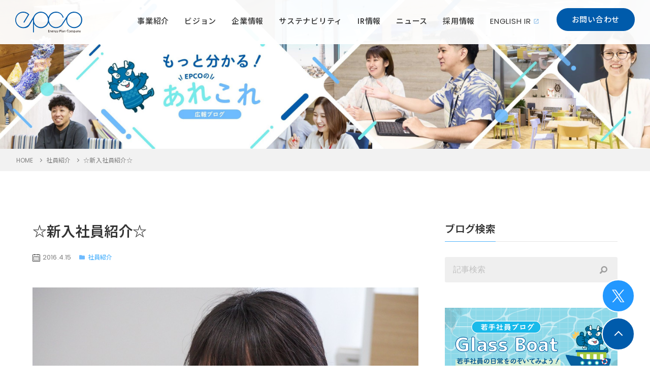

--- FILE ---
content_type: text/html; charset=UTF-8
request_url: https://www.epco.co.jp/kouhou/6766.html
body_size: 109248
content:
<!DOCTYPE html>
<html lang="ja">
<head prefix="og: http://ogp.me/ns# fb: http://ogp.me/ns/fb# article: http://ogp.me/ns/article#">

<meta charset="UTF-8">
<meta name="viewport" content="width=device-width,initial-scale=1">
<link rel="icon" href="/img/favicon.ico">

<link rel="stylesheet" href="/css/style.css">
<link rel="stylesheet" href="/kouhou/css/kouhou.css">


<!-- Google Tag Manager -->
<script>
  (function(w, d, s, l, i) {
    w[l] = w[l] || [];
    w[l].push({
      'gtm.start': new Date().getTime(),
      event: 'gtm.js'
    });
    var f = d.getElementsByTagName(s)[0],
      j = d.createElement(s),
      dl = l != 'dataLayer' ? '&l=' + l : '';
    j.async = true;
    j.src = 'https://www.googletagmanager.com/gtm.js?id=' + i + dl;
    f.parentNode.insertBefore(j, f);
  })(window, document, 'script', 'dataLayer', 'GTM-KJLTR2X');

</script>
<!-- End Google Tag Manager -->

  <title>☆新入社員紹介☆ | もっとわかる！エプコのあれこれ！</title>
	<style>img:is([sizes="auto" i], [sizes^="auto," i]) { contain-intrinsic-size: 3000px 1500px }</style>
	
		<!-- All in One SEO 4.9.0 - aioseo.com -->
	<meta name="robots" content="max-image-preview:large" />
	<meta name="author" content="エプコ広報"/>
	<meta name="google-site-verification" content="j_Ec1IGRLCHvXb8qRxV_xci4ZfHqTgLSTK1HTyBS_vg" />
	<link rel="canonical" href="https://www.epco.co.jp/kouhou/6766.html" />
	<meta name="generator" content="All in One SEO (AIOSEO) 4.9.0" />
		<meta property="og:locale" content="ja_JP" />
		<meta property="og:site_name" content="もっとわかる！エプコのあれこれ！ | 株式会社エプコの広報ブログです。エプコのさまざまな取り組みをお届けします！" />
		<meta property="og:type" content="article" />
		<meta property="og:title" content="☆新入社員紹介☆ | もっとわかる！エプコのあれこれ！" />
		<meta property="og:url" content="https://www.epco.co.jp/kouhou/6766.html" />
		<meta property="article:published_time" content="2016-04-15T05:23:16+00:00" />
		<meta property="article:modified_time" content="2019-11-13T04:07:00+00:00" />
		<meta name="twitter:card" content="summary_large_image" />
		<meta name="twitter:title" content="☆新入社員紹介☆ | もっとわかる！エプコのあれこれ！" />
		<script type="application/ld+json" class="aioseo-schema">
			{"@context":"https:\/\/schema.org","@graph":[{"@type":"Article","@id":"https:\/\/www.epco.co.jp\/kouhou\/6766.html#article","name":"\u2606\u65b0\u5165\u793e\u54e1\u7d39\u4ecb\u2606 | \u3082\u3063\u3068\u308f\u304b\u308b\uff01\u30a8\u30d7\u30b3\u306e\u3042\u308c\u3053\u308c\uff01","headline":"\u2606\u65b0\u5165\u793e\u54e1\u7d39\u4ecb\u2606","author":{"@id":"https:\/\/www.epco.co.jp\/kouhou\/author\/epco_kouhou#author"},"publisher":{"@id":"https:\/\/www.epco.co.jp\/kouhou\/#organization"},"image":{"@type":"ImageObject","url":"https:\/\/www.epco.co.jp\/kouhou\/wp-content\/uploads\/2016\/04\/P4070418_.jpg","width":2304,"height":1728},"datePublished":"2016-04-15T14:23:16+09:00","dateModified":"2019-11-13T13:07:00+09:00","inLanguage":"ja","mainEntityOfPage":{"@id":"https:\/\/www.epco.co.jp\/kouhou\/6766.html#webpage"},"isPartOf":{"@id":"https:\/\/www.epco.co.jp\/kouhou\/6766.html#webpage"},"articleSection":"\u793e\u54e1\u7d39\u4ecb"},{"@type":"BreadcrumbList","@id":"https:\/\/www.epco.co.jp\/kouhou\/6766.html#breadcrumblist","itemListElement":[{"@type":"ListItem","@id":"https:\/\/www.epco.co.jp\/kouhou#listItem","position":1,"name":"\u30db\u30fc\u30e0","item":"https:\/\/www.epco.co.jp\/kouhou","nextItem":{"@type":"ListItem","@id":"https:\/\/www.epco.co.jp\/kouhou\/category\/member-introduction#listItem","name":"\u793e\u54e1\u7d39\u4ecb"}},{"@type":"ListItem","@id":"https:\/\/www.epco.co.jp\/kouhou\/category\/member-introduction#listItem","position":2,"name":"\u793e\u54e1\u7d39\u4ecb","item":"https:\/\/www.epco.co.jp\/kouhou\/category\/member-introduction","nextItem":{"@type":"ListItem","@id":"https:\/\/www.epco.co.jp\/kouhou\/6766.html#listItem","name":"\u2606\u65b0\u5165\u793e\u54e1\u7d39\u4ecb\u2606"},"previousItem":{"@type":"ListItem","@id":"https:\/\/www.epco.co.jp\/kouhou#listItem","name":"\u30db\u30fc\u30e0"}},{"@type":"ListItem","@id":"https:\/\/www.epco.co.jp\/kouhou\/6766.html#listItem","position":3,"name":"\u2606\u65b0\u5165\u793e\u54e1\u7d39\u4ecb\u2606","previousItem":{"@type":"ListItem","@id":"https:\/\/www.epco.co.jp\/kouhou\/category\/member-introduction#listItem","name":"\u793e\u54e1\u7d39\u4ecb"}}]},{"@type":"Organization","@id":"https:\/\/www.epco.co.jp\/kouhou\/#organization","name":"\u3082\u3063\u3068\u308f\u304b\u308b\uff01\u30a8\u30d7\u30b3\u306e\u3042\u308c\u3053\u308c\uff01","description":"\u682a\u5f0f\u4f1a\u793e\u30a8\u30d7\u30b3\u306e\u5e83\u5831\u30d6\u30ed\u30b0\u3067\u3059\u3002\u30a8\u30d7\u30b3\u306e\u3055\u307e\u3056\u307e\u306a\u53d6\u308a\u7d44\u307f\u3092\u304a\u5c4a\u3051\u3057\u307e\u3059\uff01","url":"https:\/\/www.epco.co.jp\/kouhou\/"},{"@type":"Person","@id":"https:\/\/www.epco.co.jp\/kouhou\/author\/epco_kouhou#author","url":"https:\/\/www.epco.co.jp\/kouhou\/author\/epco_kouhou","name":"\u30a8\u30d7\u30b3\u5e83\u5831","image":{"@type":"ImageObject","@id":"https:\/\/www.epco.co.jp\/kouhou\/6766.html#authorImage","url":"https:\/\/secure.gravatar.com\/avatar\/279b466b70a0534cd936ac61cbbb8b1ed9e3f126157cadbe9c155a313bff7f07?s=96&d=mm&r=g","width":96,"height":96,"caption":"\u30a8\u30d7\u30b3\u5e83\u5831"}},{"@type":"WebPage","@id":"https:\/\/www.epco.co.jp\/kouhou\/6766.html#webpage","url":"https:\/\/www.epco.co.jp\/kouhou\/6766.html","name":"\u2606\u65b0\u5165\u793e\u54e1\u7d39\u4ecb\u2606 | \u3082\u3063\u3068\u308f\u304b\u308b\uff01\u30a8\u30d7\u30b3\u306e\u3042\u308c\u3053\u308c\uff01","inLanguage":"ja","isPartOf":{"@id":"https:\/\/www.epco.co.jp\/kouhou\/#website"},"breadcrumb":{"@id":"https:\/\/www.epco.co.jp\/kouhou\/6766.html#breadcrumblist"},"author":{"@id":"https:\/\/www.epco.co.jp\/kouhou\/author\/epco_kouhou#author"},"creator":{"@id":"https:\/\/www.epco.co.jp\/kouhou\/author\/epco_kouhou#author"},"image":{"@type":"ImageObject","url":"https:\/\/www.epco.co.jp\/kouhou\/wp-content\/uploads\/2016\/04\/P4070418_.jpg","@id":"https:\/\/www.epco.co.jp\/kouhou\/6766.html\/#mainImage","width":2304,"height":1728},"primaryImageOfPage":{"@id":"https:\/\/www.epco.co.jp\/kouhou\/6766.html#mainImage"},"datePublished":"2016-04-15T14:23:16+09:00","dateModified":"2019-11-13T13:07:00+09:00"},{"@type":"WebSite","@id":"https:\/\/www.epco.co.jp\/kouhou\/#website","url":"https:\/\/www.epco.co.jp\/kouhou\/","name":"\u3082\u3063\u3068\u308f\u304b\u308b\uff01\u30a8\u30d7\u30b3\u306e\u3042\u308c\u3053\u308c\uff01","description":"\u682a\u5f0f\u4f1a\u793e\u30a8\u30d7\u30b3\u306e\u5e83\u5831\u30d6\u30ed\u30b0\u3067\u3059\u3002\u30a8\u30d7\u30b3\u306e\u3055\u307e\u3056\u307e\u306a\u53d6\u308a\u7d44\u307f\u3092\u304a\u5c4a\u3051\u3057\u307e\u3059\uff01","inLanguage":"ja","publisher":{"@id":"https:\/\/www.epco.co.jp\/kouhou\/#organization"}}]}
		</script>
		<!-- All in One SEO -->

<link rel='dns-prefetch' href='//static.addtoany.com' />
<script type="text/javascript" id="wpp-js" src="https://www.epco.co.jp/kouhou/wp-content/plugins/wordpress-popular-posts/assets/js/wpp.min.js?ver=7.3.6" data-sampling="0" data-sampling-rate="100" data-api-url="https://www.epco.co.jp/kouhou/wp-json/wordpress-popular-posts" data-post-id="6766" data-token="c609b713be" data-lang="0" data-debug="0"></script>
<link rel='stylesheet' id='wp-block-library-css' href='https://www.epco.co.jp/kouhou/wp-includes/css/dist/block-library/style.min.css?ver=6.8.3' type='text/css' media='all' />
<style id='classic-theme-styles-inline-css' type='text/css'>
/*! This file is auto-generated */
.wp-block-button__link{color:#fff;background-color:#32373c;border-radius:9999px;box-shadow:none;text-decoration:none;padding:calc(.667em + 2px) calc(1.333em + 2px);font-size:1.125em}.wp-block-file__button{background:#32373c;color:#fff;text-decoration:none}
</style>
<link rel='stylesheet' id='aioseo/css/src/vue/standalone/blocks/table-of-contents/global.scss-css' href='https://www.epco.co.jp/kouhou/wp-content/plugins/all-in-one-seo-pack/dist/Lite/assets/css/table-of-contents/global.e90f6d47.css?ver=4.9.0' type='text/css' media='all' />
<style id='global-styles-inline-css' type='text/css'>
:root{--wp--preset--aspect-ratio--square: 1;--wp--preset--aspect-ratio--4-3: 4/3;--wp--preset--aspect-ratio--3-4: 3/4;--wp--preset--aspect-ratio--3-2: 3/2;--wp--preset--aspect-ratio--2-3: 2/3;--wp--preset--aspect-ratio--16-9: 16/9;--wp--preset--aspect-ratio--9-16: 9/16;--wp--preset--color--black: #000000;--wp--preset--color--cyan-bluish-gray: #abb8c3;--wp--preset--color--white: #ffffff;--wp--preset--color--pale-pink: #f78da7;--wp--preset--color--vivid-red: #cf2e2e;--wp--preset--color--luminous-vivid-orange: #ff6900;--wp--preset--color--luminous-vivid-amber: #fcb900;--wp--preset--color--light-green-cyan: #7bdcb5;--wp--preset--color--vivid-green-cyan: #00d084;--wp--preset--color--pale-cyan-blue: #8ed1fc;--wp--preset--color--vivid-cyan-blue: #0693e3;--wp--preset--color--vivid-purple: #9b51e0;--wp--preset--gradient--vivid-cyan-blue-to-vivid-purple: linear-gradient(135deg,rgba(6,147,227,1) 0%,rgb(155,81,224) 100%);--wp--preset--gradient--light-green-cyan-to-vivid-green-cyan: linear-gradient(135deg,rgb(122,220,180) 0%,rgb(0,208,130) 100%);--wp--preset--gradient--luminous-vivid-amber-to-luminous-vivid-orange: linear-gradient(135deg,rgba(252,185,0,1) 0%,rgba(255,105,0,1) 100%);--wp--preset--gradient--luminous-vivid-orange-to-vivid-red: linear-gradient(135deg,rgba(255,105,0,1) 0%,rgb(207,46,46) 100%);--wp--preset--gradient--very-light-gray-to-cyan-bluish-gray: linear-gradient(135deg,rgb(238,238,238) 0%,rgb(169,184,195) 100%);--wp--preset--gradient--cool-to-warm-spectrum: linear-gradient(135deg,rgb(74,234,220) 0%,rgb(151,120,209) 20%,rgb(207,42,186) 40%,rgb(238,44,130) 60%,rgb(251,105,98) 80%,rgb(254,248,76) 100%);--wp--preset--gradient--blush-light-purple: linear-gradient(135deg,rgb(255,206,236) 0%,rgb(152,150,240) 100%);--wp--preset--gradient--blush-bordeaux: linear-gradient(135deg,rgb(254,205,165) 0%,rgb(254,45,45) 50%,rgb(107,0,62) 100%);--wp--preset--gradient--luminous-dusk: linear-gradient(135deg,rgb(255,203,112) 0%,rgb(199,81,192) 50%,rgb(65,88,208) 100%);--wp--preset--gradient--pale-ocean: linear-gradient(135deg,rgb(255,245,203) 0%,rgb(182,227,212) 50%,rgb(51,167,181) 100%);--wp--preset--gradient--electric-grass: linear-gradient(135deg,rgb(202,248,128) 0%,rgb(113,206,126) 100%);--wp--preset--gradient--midnight: linear-gradient(135deg,rgb(2,3,129) 0%,rgb(40,116,252) 100%);--wp--preset--font-size--small: 13px;--wp--preset--font-size--medium: 20px;--wp--preset--font-size--large: 36px;--wp--preset--font-size--x-large: 42px;--wp--preset--spacing--20: 0.44rem;--wp--preset--spacing--30: 0.67rem;--wp--preset--spacing--40: 1rem;--wp--preset--spacing--50: 1.5rem;--wp--preset--spacing--60: 2.25rem;--wp--preset--spacing--70: 3.38rem;--wp--preset--spacing--80: 5.06rem;--wp--preset--shadow--natural: 6px 6px 9px rgba(0, 0, 0, 0.2);--wp--preset--shadow--deep: 12px 12px 50px rgba(0, 0, 0, 0.4);--wp--preset--shadow--sharp: 6px 6px 0px rgba(0, 0, 0, 0.2);--wp--preset--shadow--outlined: 6px 6px 0px -3px rgba(255, 255, 255, 1), 6px 6px rgba(0, 0, 0, 1);--wp--preset--shadow--crisp: 6px 6px 0px rgba(0, 0, 0, 1);}:where(.is-layout-flex){gap: 0.5em;}:where(.is-layout-grid){gap: 0.5em;}body .is-layout-flex{display: flex;}.is-layout-flex{flex-wrap: wrap;align-items: center;}.is-layout-flex > :is(*, div){margin: 0;}body .is-layout-grid{display: grid;}.is-layout-grid > :is(*, div){margin: 0;}:where(.wp-block-columns.is-layout-flex){gap: 2em;}:where(.wp-block-columns.is-layout-grid){gap: 2em;}:where(.wp-block-post-template.is-layout-flex){gap: 1.25em;}:where(.wp-block-post-template.is-layout-grid){gap: 1.25em;}.has-black-color{color: var(--wp--preset--color--black) !important;}.has-cyan-bluish-gray-color{color: var(--wp--preset--color--cyan-bluish-gray) !important;}.has-white-color{color: var(--wp--preset--color--white) !important;}.has-pale-pink-color{color: var(--wp--preset--color--pale-pink) !important;}.has-vivid-red-color{color: var(--wp--preset--color--vivid-red) !important;}.has-luminous-vivid-orange-color{color: var(--wp--preset--color--luminous-vivid-orange) !important;}.has-luminous-vivid-amber-color{color: var(--wp--preset--color--luminous-vivid-amber) !important;}.has-light-green-cyan-color{color: var(--wp--preset--color--light-green-cyan) !important;}.has-vivid-green-cyan-color{color: var(--wp--preset--color--vivid-green-cyan) !important;}.has-pale-cyan-blue-color{color: var(--wp--preset--color--pale-cyan-blue) !important;}.has-vivid-cyan-blue-color{color: var(--wp--preset--color--vivid-cyan-blue) !important;}.has-vivid-purple-color{color: var(--wp--preset--color--vivid-purple) !important;}.has-black-background-color{background-color: var(--wp--preset--color--black) !important;}.has-cyan-bluish-gray-background-color{background-color: var(--wp--preset--color--cyan-bluish-gray) !important;}.has-white-background-color{background-color: var(--wp--preset--color--white) !important;}.has-pale-pink-background-color{background-color: var(--wp--preset--color--pale-pink) !important;}.has-vivid-red-background-color{background-color: var(--wp--preset--color--vivid-red) !important;}.has-luminous-vivid-orange-background-color{background-color: var(--wp--preset--color--luminous-vivid-orange) !important;}.has-luminous-vivid-amber-background-color{background-color: var(--wp--preset--color--luminous-vivid-amber) !important;}.has-light-green-cyan-background-color{background-color: var(--wp--preset--color--light-green-cyan) !important;}.has-vivid-green-cyan-background-color{background-color: var(--wp--preset--color--vivid-green-cyan) !important;}.has-pale-cyan-blue-background-color{background-color: var(--wp--preset--color--pale-cyan-blue) !important;}.has-vivid-cyan-blue-background-color{background-color: var(--wp--preset--color--vivid-cyan-blue) !important;}.has-vivid-purple-background-color{background-color: var(--wp--preset--color--vivid-purple) !important;}.has-black-border-color{border-color: var(--wp--preset--color--black) !important;}.has-cyan-bluish-gray-border-color{border-color: var(--wp--preset--color--cyan-bluish-gray) !important;}.has-white-border-color{border-color: var(--wp--preset--color--white) !important;}.has-pale-pink-border-color{border-color: var(--wp--preset--color--pale-pink) !important;}.has-vivid-red-border-color{border-color: var(--wp--preset--color--vivid-red) !important;}.has-luminous-vivid-orange-border-color{border-color: var(--wp--preset--color--luminous-vivid-orange) !important;}.has-luminous-vivid-amber-border-color{border-color: var(--wp--preset--color--luminous-vivid-amber) !important;}.has-light-green-cyan-border-color{border-color: var(--wp--preset--color--light-green-cyan) !important;}.has-vivid-green-cyan-border-color{border-color: var(--wp--preset--color--vivid-green-cyan) !important;}.has-pale-cyan-blue-border-color{border-color: var(--wp--preset--color--pale-cyan-blue) !important;}.has-vivid-cyan-blue-border-color{border-color: var(--wp--preset--color--vivid-cyan-blue) !important;}.has-vivid-purple-border-color{border-color: var(--wp--preset--color--vivid-purple) !important;}.has-vivid-cyan-blue-to-vivid-purple-gradient-background{background: var(--wp--preset--gradient--vivid-cyan-blue-to-vivid-purple) !important;}.has-light-green-cyan-to-vivid-green-cyan-gradient-background{background: var(--wp--preset--gradient--light-green-cyan-to-vivid-green-cyan) !important;}.has-luminous-vivid-amber-to-luminous-vivid-orange-gradient-background{background: var(--wp--preset--gradient--luminous-vivid-amber-to-luminous-vivid-orange) !important;}.has-luminous-vivid-orange-to-vivid-red-gradient-background{background: var(--wp--preset--gradient--luminous-vivid-orange-to-vivid-red) !important;}.has-very-light-gray-to-cyan-bluish-gray-gradient-background{background: var(--wp--preset--gradient--very-light-gray-to-cyan-bluish-gray) !important;}.has-cool-to-warm-spectrum-gradient-background{background: var(--wp--preset--gradient--cool-to-warm-spectrum) !important;}.has-blush-light-purple-gradient-background{background: var(--wp--preset--gradient--blush-light-purple) !important;}.has-blush-bordeaux-gradient-background{background: var(--wp--preset--gradient--blush-bordeaux) !important;}.has-luminous-dusk-gradient-background{background: var(--wp--preset--gradient--luminous-dusk) !important;}.has-pale-ocean-gradient-background{background: var(--wp--preset--gradient--pale-ocean) !important;}.has-electric-grass-gradient-background{background: var(--wp--preset--gradient--electric-grass) !important;}.has-midnight-gradient-background{background: var(--wp--preset--gradient--midnight) !important;}.has-small-font-size{font-size: var(--wp--preset--font-size--small) !important;}.has-medium-font-size{font-size: var(--wp--preset--font-size--medium) !important;}.has-large-font-size{font-size: var(--wp--preset--font-size--large) !important;}.has-x-large-font-size{font-size: var(--wp--preset--font-size--x-large) !important;}
:where(.wp-block-post-template.is-layout-flex){gap: 1.25em;}:where(.wp-block-post-template.is-layout-grid){gap: 1.25em;}
:where(.wp-block-columns.is-layout-flex){gap: 2em;}:where(.wp-block-columns.is-layout-grid){gap: 2em;}
:root :where(.wp-block-pullquote){font-size: 1.5em;line-height: 1.6;}
</style>
<link rel='stylesheet' id='wordpress-popular-posts-css-css' href='https://www.epco.co.jp/kouhou/wp-content/plugins/wordpress-popular-posts/assets/css/wpp.css?ver=7.3.6' type='text/css' media='all' />
<link rel='stylesheet' id='addtoany-css' href='https://www.epco.co.jp/kouhou/wp-content/plugins/add-to-any/addtoany.min.css?ver=1.16' type='text/css' media='all' />
<script type="text/javascript" id="addtoany-core-js-before">
/* <![CDATA[ */
window.a2a_config=window.a2a_config||{};a2a_config.callbacks=[];a2a_config.overlays=[];a2a_config.templates={};a2a_localize = {
	Share: "共有",
	Save: "ブックマーク",
	Subscribe: "購読",
	Email: "メール",
	Bookmark: "ブックマーク",
	ShowAll: "すべて表示する",
	ShowLess: "小さく表示する",
	FindServices: "サービスを探す",
	FindAnyServiceToAddTo: "追加するサービスを今すぐ探す",
	PoweredBy: "Powered by",
	ShareViaEmail: "メールでシェアする",
	SubscribeViaEmail: "メールで購読する",
	BookmarkInYourBrowser: "ブラウザにブックマーク",
	BookmarkInstructions: "このページをブックマークするには、 Ctrl+D または \u2318+D を押下。",
	AddToYourFavorites: "お気に入りに追加",
	SendFromWebOrProgram: "任意のメールアドレスまたはメールプログラムから送信",
	EmailProgram: "メールプログラム",
	More: "詳細&#8230;",
	ThanksForSharing: "共有ありがとうございます !",
	ThanksForFollowing: "フォローありがとうございます !"
};
/* ]]> */
</script>
<script type="text/javascript" defer src="https://static.addtoany.com/menu/page.js" id="addtoany-core-js"></script>
<script type="text/javascript" src="https://www.epco.co.jp/kouhou/wp-includes/js/jquery/jquery.min.js?ver=3.7.1" id="jquery-core-js"></script>
<script type="text/javascript" src="https://www.epco.co.jp/kouhou/wp-includes/js/jquery/jquery-migrate.min.js?ver=3.4.1" id="jquery-migrate-js"></script>
<script type="text/javascript" defer src="https://www.epco.co.jp/kouhou/wp-content/plugins/add-to-any/addtoany.min.js?ver=1.1" id="addtoany-jquery-js"></script>
<link rel="https://api.w.org/" href="https://www.epco.co.jp/kouhou/wp-json/" /><link rel="alternate" title="JSON" type="application/json" href="https://www.epco.co.jp/kouhou/wp-json/wp/v2/posts/6766" /><link rel='shortlink' href='https://www.epco.co.jp/kouhou/?p=6766' />
<link rel="alternate" title="oEmbed (JSON)" type="application/json+oembed" href="https://www.epco.co.jp/kouhou/wp-json/oembed/1.0/embed?url=https%3A%2F%2Fwww.epco.co.jp%2Fkouhou%2F6766.html" />
<link rel="alternate" title="oEmbed (XML)" type="text/xml+oembed" href="https://www.epco.co.jp/kouhou/wp-json/oembed/1.0/embed?url=https%3A%2F%2Fwww.epco.co.jp%2Fkouhou%2F6766.html&#038;format=xml" />
            <style id="wpp-loading-animation-styles">@-webkit-keyframes bgslide{from{background-position-x:0}to{background-position-x:-200%}}@keyframes bgslide{from{background-position-x:0}to{background-position-x:-200%}}.wpp-widget-block-placeholder,.wpp-shortcode-placeholder{margin:0 auto;width:60px;height:3px;background:#dd3737;background:linear-gradient(90deg,#dd3737 0%,#571313 10%,#dd3737 100%);background-size:200% auto;border-radius:3px;-webkit-animation:bgslide 1s infinite linear;animation:bgslide 1s infinite linear}</style>
            <link rel="icon" href="https://www.epco.co.jp/kouhou/wp-content/uploads/2019/10/cropped-04766be9e2a5c0a3448d341796783c2c-32x32.png" sizes="32x32" />
<link rel="icon" href="https://www.epco.co.jp/kouhou/wp-content/uploads/2019/10/cropped-04766be9e2a5c0a3448d341796783c2c-192x192.png" sizes="192x192" />
<link rel="apple-touch-icon" href="https://www.epco.co.jp/kouhou/wp-content/uploads/2019/10/cropped-04766be9e2a5c0a3448d341796783c2c-180x180.png" />
<meta name="msapplication-TileImage" content="https://www.epco.co.jp/kouhou/wp-content/uploads/2019/10/cropped-04766be9e2a5c0a3448d341796783c2c-270x270.png" />
</head>

<body id="page" class="page">
  <!-- Google Tag Manager (noscript) -->
  <noscript><iframe src="https://www.googletagmanager.com/ns.html?id=GTM-KJLTR2X" height="0" width="0" style="display:none;visibility:hidden"></iframe></noscript>
  <!-- End Google Tag Manager (noscript) -->
    <div class="container">

        <header id="container_header" class="container_header">
            <div class="container_header_inner">
                <div id="trigger_nav" class="trigger_nav_top">
                    <div class="menu-trigger">
                        <span></span>
                        <span></span>
                    </div>
                </div>
                <div class="logo_header">
                    <a href="/" target="_blank"><img src="/img/common/logo.svg" alt="株式会社エプコ" width="132" height="41" class="logo"></a>
                </div>
                <nav id="global_nav" class="global_nav global_nav_pc">
                    <div class="global_nav_wrap">
                        <div class="global_nav_inner">
                            <ul class="menu_1st_layyer">
                                <li class="has_2nd_layyer top_layer">
                                    <a href="/service/" class="cat_top_lebel" target="_blank">事業紹介
                                        <span class="humberger_en">service</span>
                                    </a>
                                    <button type="button" class="nav_toggle" aria-label="事業紹介"></button>
                                    <div class="sub_menu_wrap">
                                        <div class="sub_menu_inner">
                                            <div class="sub_menu_parent">
                                                <a href="/service/" target="_blank">事業紹介<span class="en">Service</span></a>
                                            </div>
                                            <div class="sub_menu_child sub_menu_child_service">
                                                <div class="sub_menu_child_wrap">
                                                    <a href="/service/renewable_energy/" class="level02" target="_blank">再エネサービス</a>
                                                    <ul class="sub_menu_3rd">
                                                        <li>
                                                            <a href="https://www.tepco-ht.co.jp/" target="_blank" rel="noopener">
                                                                <span class="external_link_text">TEPCOホームテック株式会社</span>
                                                            </a>
                                                        </li>
                                                        <li>
                                                            <a href="https://www.ene-s.co.jp/" target="_blank" rel="noopener">
                                                                <span class="external_link_text">株式会社ENE’s</span>
                                                            </a>
                                                        </li>
                                                        <li>
                                                            <a href="https://www.epco.co.jp/press_post/2023_02_16_30.html" target="_blank" rel="noopener">
                                                                <span class="external_link_text">班皓艾博科新能源設計（深圳）有限公司</span>
                                                            </a>
                                                        </li>
                                                    </ul>
                                                </div>
                                                <div class="sub_menu_child_wrap">
                                                    <a href="/service/design/" class="level02" target="_blank">設計サービス</a>
                                                    <ul class="sub_menu_3rd">
                                                        <li>
                                                            <a href="/service/design/plumbing/" target="_blank">給排水設備設計</a>
                                                        </li>
                                                        <li>
                                                            <a href="/service/design/electrical_equipment/" target="_blank">電気設備設計</a>
                                                        </li>
                                                        <li>
                                                            <a href="/service/design/energy_saving/" target="_blank">省エネ設備設計</a>
                                                        </li>
                                                        <li>
                                                            <a href="/service/design/rain_gutter/" target="_blank">雨樋設計</a>
                                                        </li>
                                                        <li>
                                                            <a href="/service/design/housing_equipment/" target="_blank">住宅設備機器設計</a>
                                                        </li>
                                                        <li>
                                                            <a href="/service/design/standardization/" target="_blank">標準化サポート</a>
                                                        </li>
                                                        <li>
                                                            <a href="/service/design/support/" target="_blank">その他サポート（設計・申請の代行）</a>
                                                        </li>
                                                        <li class="mt20">
                                                            <a href="/service/design/initiative_of_bim/" target="_blank">BIMの取組</a>
                                                        </li>
                                                        <li>
                                                            <a href="/lp_bim" target="_blank">エプコのBIM導入支援</a>
                                                        </li>
                                                    </ul>
                                                </div>
                                                <div class="sub_menu_child_wrap">
                                                    <a href="/service/maintenance/" class="level02" target="_blank">メンテナンスサービス</a>
                                                    <ul class="sub_menu_3rd">
                                                        <li>
                                                            <a href="/service/maintenance/inbound/" target="_blank">インバウンド</a>
                                                        </li>
                                                        <li>
                                                            <a href="/service/maintenance/insidesales/" target="_blank">インサイドセールス</a>
                                                        </li>
                                                        <li>
                                                            <a href="/service/maintenance/backoffice/" target="_blank">バックオフィス</a>
                                                        </li>
                                                        <li>
                                                            <a href="/service/maintenance/ouchianshin24/" target="_blank">工務店支援パック</a>
                                                        </li>
                                                        <li>
                                                            <a href="/service/maintenance/app/" target="_blank">メンテナンスアプリ<br>自己解決支援動画</a>
                                                        </li>
                                                    </ul>
                                                </div>
                                            </div>
                                        </div>
                                    </div>
                                </li>
                                <li class="top_layer">
                                    <a href="/our_vision/" class="cat_top_lebel" target="_blank">ビジョン
                                        <span class="humberger_en">Vision</span>
                                    </a>
                                </li>
                                <li class="has_2nd_layyer top_layer">
                                    <a href="/company/" class="cat_top_lebel" target="_blank">企業情報
                                        <span class="humberger_en">Company</span>
                                    </a>
                                    <button type="button" class="nav_toggle" aria-label="企業情報"></button>
                                    <div class="sub_menu_wrap">
                                        <div class="sub_menu_inner">
                                            <div class="sub_menu_parent">
                                                <a href="/company/" target="_blank">企業情報<span class="en">Company</span></a>
                                            </div>
                                            <div class="sub_menu_child">
                                                <div class="sub_menu_child_wrap">
                                                    <ul class="sub_menu_list">
                                                        <li>
                                                            <a href="/company/profile/" target="_blank">会社概要</a>
                                                        </li>
                                                        <li>
                                                            <a href="/company/message/" target="_blank">CEOメッセージ</a>
                                                        </li>
                                                        <li>
                                                            <a href="/company/access/" target="_blank">アクセス</a>
                                                        </li>
                                                        <li>
                                                            <a href="/company/organization/" target="_blank">組織図</a>
                                                        </li>
                                                        <li>
                                                            <a href="/company/corporate_philosophy/" target="_blank">経営理念</a>
                                                        </li>
                                                        <li>
                                                            <a href="/company/history/" target="_blank">沿革</a>
                                                        </li>
                                                        <li>
                                                            <a href="/company/infographics/" target="_blank">数字で見るエプコ</a>
                                                        </li>
                                                    </ul>
                                                </div>
                                            </div>
                                        </div>
                                    </div>
                                </li>
                                <li class="has_2nd_layyer top_layer">
                                    <a href="/sustainability/" class="cat_top_lebel" target="_blank">サステナビリティ
                                        <span class="humberger_en">Sustainability</span>
                                    </a>
                                    <button type="button" class="nav_toggle" aria-label="サステナビリティ"></button>
                                    <div class="sub_menu_wrap">
                                        <div class="sub_menu_inner">
                                            <div class="sub_menu_parent">
                                                <a href="/sustainability/" target="_blank">サステナビリティ<span class="en">Sustainability</span></a>
                                            </div>
                                            <div class="sub_menu_child">
                                                <div class="sub_menu_child_wrap">
                                                    <ul class="sub_menu_list">
                                                        <li>
                                                            <a href="/sustainability/commitment/" class="level02" target="_blank">トップコミットメント</a>
                                                        </li>
                                                        <li>
                                                            <a href="/sustainability/environment/" class="level02 has_child" target="_blank">環境</a>
                                                            <ul class="sub_menu_3rd sub_menu_3rd_nopadding">
                                                                <li>
                                                                    <a href="/sustainability/environment/tcfd/" target="_blank">TCFD提言に基づく情報開示</a>
                                                                </li>
                                                            </ul>
                                                        </li>
                                                        <li>
                                                            <a href="/sustainability/social/" class="level02" target="_blank">社会</a>
                                                        </li>
                                                        <li>
                                                            <a href="/sustainability/governance/" class="level02" target="_blank">企業統治</a>
                                                        </li>
                                                    </ul>
                                                </div>
                                            </div>
                                        </div>
                                    </div>
                                </li>
                                <li class="has_2nd_layyer top_layer">
                                    <a href="/ir/" class="cat_top_lebel" target="_blank">IR情報
                                        <span class="humberger_en">IR</span>
                                    </a>
                                    <button type="button" class="nav_toggle" aria-label="IR情報"></button>
                                    <div class="sub_menu_wrap">
                                        <div class="sub_menu_inner">
                                            <div class="sub_menu_parent">
                                                <a href="/ir/" target="_blank">IR情報<span class="en">IR</span></a>
                                            </div>
                                            <div class="sub_menu_child">
                                                <div class="sub_menu_child_wrap">
                                                    <ul class="sub_menu_list">
                                                        <li>
                                                            <a href="/ir/highlight/" class="level02" target="_blank">業績ハイライト</a>
                                                        </li>
                                                        <li>
                                                            <a href="/ir/library/library1" class="level02" target="_blank">IRライブラリー</a>
                                                        </li>
                                                        <li>
                                                            <a href="/ir/schedule/" class="level02" target="_blank">IRスケジュール</a>
                                                        </li>
                                                        <li>
                                                            <a href="/ir/shareholder_benefits/" class="level02" target="_blank">株主優待</a>
                                                        </li>
                                                        <li>
                                                            <a href="/ir/memo/" class="level02" target="_blank">株主メモ</a>
                                                        </li>
                                                        <li>
                                                            <a href="/ir/mail/" class="level02" target="_blank">IRメール配信</a>
                                                        </li>
                                                        <li>
                                                            <a href="/ir/electronic_public_notice/" class="level02" target="_blank">電子公告</a>
                                                        </li>
                                                        <li>
                                                            <a href="/ir/dialogue/" class="level02" target="_blank">株主との対話方針</a>
                                                        </li>
                                                    </ul>
                                                </div>
                                            </div>
                                        </div>
                                    </div>
                                </li>
                                <li class="top_layer">
                                    <a href="/news/" class="cat_top_lebel" target="_blank">ニュース
                                        <span class="humberger_en">News</span>
                                    </a>
                                </li>
                                <li class="top_layer">
                                    <a href="/recruit/" class="cat_top_lebel" target="_blank">採用情報
                                        <span class="humberger_en">Recruit</span>
                                    </a>
                                    <button type="button" class="nav_toggle" aria-label="採用情報"></button>
                                    <div class="sub_menu_wrap">
                                        <div class="sub_menu_inner">
                                            <div class="sub_menu_parent">
                                                <a href="/recruit/" target="_blank">採用情報<span class="en">Recruit</span></a>
                                            </div>
                                            <div class="sub_menu_child">
                                                <div class="sub_menu_child_wrap">
                                                    <ul class="sub_menu_list">
                                                        <li>
                                                            <a href="/recruit/story" class="level02" target="_blank">漫画で読むエプコ</a>
                                                        </li>
                                                        <li>
                                                            <a href="/recruit/message" class="level02" target="_blank">CEO&人事メッセージ</a>
                                                        </li>
                                                        <li>
                                                            <a href="/recruit/career_path" class="level02" target="_blank">キャリアパス紹介</a>
                                                        </li>
                                                        <li>
                                                            <a href="/recruit/environment_support" class="level02" target="_blank">制度紹介</a>
                                                        </li>
                                                        <li>
                                                            <a href="/recruit/photo" class="level02" target="_blank">オフィスツアー</a>
                                                        </li>
                                                        <li>
                                                            <a href="/recruit/bosyu" class="level02 has_child" target="_blank">募集要項</a>
                                                            <ul class="sub_menu_3rd sub_menu_3rd_nopadding">
                                                                <li>
                                                                    <a href="/recruit/bosyu/fresh" target="_blank">新卒採用</a>
                                                                </li>
                                                                <li>
                                                                    <a href="https://recruit.jobcan.jp/epco/list" target="_blank" rel="noopener">
                                                                        <span class="external_link_text">中途採用</span>
                                                                    </a>
                                                                </li>
                                                                <li>
                                                                    <a href="/recruit/bosyu/challenged" target="_blank">障がい者採用</a>
                                                                </li>
                                                            </ul>
                                                        </li>
                                                    </ul>
                                                </div>
                                            </div>
                                        </div>
                                    </div>
                                </li>
                                <li class="top_layer">
                                    <a href="https://www.irstreet.com/new/en/brand/index.php?brand=159" target="_blank" rel="noopener" class="cat_top_lebel">
                                        <div class="external_link_text">
                                            ENGLISH IR<span class="humberger_en">English IR</span>
                                        </div>
                                    </a>
                                </li>
                                <li class="top_layer_contact">
                                    <a href="/contact/" class="nav_contact" target="_blank"><span class="gradient"></span><span class="text">お問い合わせ</span></a>
                                </li>
                            </ul>
                        </div>
                        <div class="header_menu_sp">
                            <div class="footer_contact_wrap">
                                <a href="/contact/" target="_blank">
                                    <div class="text">contact<span>お問い合わせ</span></div>
                                    <span class="gradient"></span>
                                </a>
                            </div>
                            <div class="company_blog">
                                <a href="/aroute/" target="_blank" rel="noopener">
                                    <img src="/img/common/bnr_ceoblog_sp.png" alt="CEOブログ「A route みちすじ」" width="285" height="116">
                                </a>
                                <a href="/kouhou/" target="_blank" rel="noopener">
                                    <img src="/img/common/bnr_kouhou_sp.png" alt="広報ブログ" width="285" height="110">
                                </a>
                            </div>
                            <div class="external_service">
                                <a href="https://rims.tr.mufg.jp/?sn=2311" target="_blank" rel="noopener">
                                    <img src="/img/common/bnr_irmail.jpg" alt="IR情報 メール配信登録" width="285" height="69">
                                </a>
                                <a href="https://www.irstreet.com/new/en/brand/index.php?brand=159" target="_blank" rel="noopener">
                                    <img src="/img/common/bnr_ir_street.jpg" alt="IR Information in English「IR STREET」" width="285" height="69">
                                </a>
                            </div>
                            <ul class="header_menu_others">
                                <li>
                                    <a href="/privacy_policy/" target="_blank">個人情報保護方針</a>
                                </li>
                                <li>
                                    <a href="/openpolicy/" target="_blank">企業情報開示方針</a>
                                </li>
                                <li>
                                    <a href="/webpolicy/" target="_blank">サイトポリシー</a>
                                </li>
                                <li>
                                    <a href="/snsguideline/" target="_blank">SNSガイドライン</a>
                                </li>
                            </ul>
                        </div>
                    </div>
                </nav>
            </div>
        </header>
        <div class="logo_aroute_wrap">
        <div class="container_contents_top container_contents_koho">
            <a href="/kouhou/">
                <div class="main-image">
                    <picture>
                        <source srcset="/kouhou/img/header_sub_sp.jpg" media="(max-width: 786px)" type="image/jpg">
                        <img src="/kouhou/img/header_sub.jpg" alt=広報ブログ「もっと分かる！EPCOのあれこれ」>
                    </picture>
                </div>
            </a>
            <div class="breadcrumb" ><ul class="breadcrumb__list"><li class="breadcrumb__item" itemscope itemtype="http://data-vocabulary.org/Breadcrumb"><a href="https://www.epco.co.jp/kouhou/" itemprop="url"><span class="icon-home" itemprop="title">HOME</span></a></li><li class="breadcrumb__item" itemscope itemtype="http://data-vocabulary.org/Breadcrumb"><a href="https://www.epco.co.jp/kouhou/category/member-introduction" itemprop="url"><span itemprop="title">社員紹介</span></a></li><li class="breadcrumb__item">☆新入社員紹介☆</li></ul></div>            <div class="content_wrap">
                <div class="section_default_koho content_wrap_koho">
                    <div class="main">
                        <div class="post_wrap">
		                			                	                            <article class="article_wrap">
                                <header class="article_header">
                                    <h1 class="ttl_article">☆新入社員紹介☆</h1>
                                    <div class="cat_date">
                                        <time class="post_date" datetime="2016-04-15">2016.4.15</time>
		                                		                                <span class="cat">社員紹介</span>
                                    </div>
                                    <div class="pho_thumbbail"><img width="964" height="723" src="https://www.epco.co.jp/kouhou/wp-content/uploads/2016/04/P4070418_.jpg" class="attachment-icatch size-icatch wp-post-image" alt="" decoding="async" fetchpriority="high" srcset="https://www.epco.co.jp/kouhou/wp-content/uploads/2016/04/P4070418_.jpg 2304w, https://www.epco.co.jp/kouhou/wp-content/uploads/2016/04/P4070418_-300x225.jpg 300w, https://www.epco.co.jp/kouhou/wp-content/uploads/2016/04/P4070418_-1024x768.jpg 1024w" sizes="(max-width: 964px) 100vw, 964px" /></div>
                                </header>
                                <div class="article_body_koho">
                                	<p>新入社員のみなさんが各部署に配属されて一週間が経ちました。</p>
<p>違う部署の人はまだ新人さんとお話ししていない人もいますよね。</p>
<p>&nbsp;</p>
<p>今日は新入社員6名の簡単な紹介をしていきま~す♪</p>
<p>機会があったら是非話しかけてください｡:.ﾟヽ(´∀`｡)ﾉﾟ.:｡ ゜</p>
<p>&nbsp;</p>
<p>それでは、東京組から行きましょう♪</p>
<p>&nbsp;</p>
<p>◆◆しげさん◆◆</p>
<p><a href="https://www.epco.co.jp/kouhou/wp-content/uploads/2016/04/P4070416_.jpg"><img decoding="async" class="alignnone size-medium wp-image-6769" src="https://www.epco.co.jp/kouhou/wp-content/uploads/2016/04/P4070416_-300x225.jpg" alt="OLYMPUS DIGITAL CAMERA" width="300" height="225" srcset="https://www.epco.co.jp/kouhou/wp-content/uploads/2016/04/P4070416_-300x225.jpg 300w, https://www.epco.co.jp/kouhou/wp-content/uploads/2016/04/P4070416_-1024x768.jpg 1024w" sizes="(max-width: 300px) 100vw, 300px" /></a></p>
<p>【名前】<br />
山重くん</p>
<p>【出身】<br />
鹿児島県鹿児島市出身。生粋の鹿児島県人！</p>
<p>【所属】<br />
電力システム開発部　ENESAPシステム開発グループ</p>
<p>【しげさんてこんな人】<br />
東北被災地でのボランティア活動や学生NPOで活動するような真面目な一面と<br />
“根暗な目立ちたがり屋”というバカな一面を持ちあわしているそう。</p>
<p>ポーカーフェイスなのでボケたけどツッコんでくれない・・・<br />
という悩みを持ってます(笑)</p>
<p>真面目な顔で面白い事言うのでいっぱいツッコんであげてください(≧∇≦)</p>
<p>&nbsp;</p>
<p>&nbsp;</p>
<p>◆◆よーへい◆◆</p>
<p><a href="https://www.epco.co.jp/kouhou/wp-content/uploads/2016/04/P4070433_.jpg"><img decoding="async" class="alignnone size-medium wp-image-6770" src="https://www.epco.co.jp/kouhou/wp-content/uploads/2016/04/P4070433_-300x225.jpg" alt="OLYMPUS DIGITAL CAMERA" width="300" height="225" srcset="https://www.epco.co.jp/kouhou/wp-content/uploads/2016/04/P4070433_-300x225.jpg 300w, https://www.epco.co.jp/kouhou/wp-content/uploads/2016/04/P4070433_-1024x768.jpg 1024w" sizes="(max-width: 300px) 100vw, 300px" /></a></p>
<p>【名前】<br />
上間くん</p>
<p>【出身】<br />
沖縄県名護市出身</p>
<p>【所属】<br />
情報システム室</p>
<p>【よーへいくんてこんな人】<br />
ノリが良くて、好奇心旺盛。<br />
エプコに入ってどんな事でもやりたいそうですヾ(´･∀･｀)ﾉ</p>
<p>観葉植物を育てる趣味を持っているのでEPCO BASEの観葉植物担当に任命☆</p>
<p>&nbsp;</p>
<p>&nbsp;</p>
<p>◆◆チンくん◆◆</p>
<p><a href="https://www.epco.co.jp/kouhou/wp-content/uploads/2016/04/P4070430_.jpg"><img loading="lazy" decoding="async" class="alignnone size-medium wp-image-6772" src="https://www.epco.co.jp/kouhou/wp-content/uploads/2016/04/P4070430_-300x225.jpg" alt="OLYMPUS DIGITAL CAMERA" width="300" height="225" srcset="https://www.epco.co.jp/kouhou/wp-content/uploads/2016/04/P4070430_-300x225.jpg 300w, https://www.epco.co.jp/kouhou/wp-content/uploads/2016/04/P4070430_-1024x768.jpg 1024w" sizes="auto, (max-width: 300px) 100vw, 300px" /></a></p>
<p>【名前】<br />
陳くん</p>
<p>【出身】<br />
中国河南省</p>
<p>【所属】<br />
東京生産設計部　設備設計チーム</p>
<p>【チンくんてこんな人】<br />
新入社員6人の中で一番のお兄さん！<br />
とても落ち着いている雰囲気です。</p>
<p>中国語を勉強したい人は陳くんが教えてくれます(´∀`)<br />
料理も得意！</p>
<p>&nbsp;</p>
<p>&nbsp;</p>
<p>◆◆すみたん◆◆</p>
<p><a href="https://www.epco.co.jp/kouhou/wp-content/uploads/2016/04/P4070418_.jpg"><img loading="lazy" decoding="async" class="alignnone size-medium wp-image-6768" src="https://www.epco.co.jp/kouhou/wp-content/uploads/2016/04/P4070418_-300x225.jpg" alt="OLYMPUS DIGITAL CAMERA" width="300" height="225" srcset="https://www.epco.co.jp/kouhou/wp-content/uploads/2016/04/P4070418_-300x225.jpg 300w, https://www.epco.co.jp/kouhou/wp-content/uploads/2016/04/P4070418_-1024x768.jpg 1024w" sizes="auto, (max-width: 300px) 100vw, 300px" /></a></p>
<p>【名前】<br />
佐藤さん</p>
<p>【出身】<br />
秋田県北秋田市</p>
<p>【所属】<br />
電力システム開発部　ENESAPシステム開発グループ</p>
<p>【すみたんてこんな人】<br />
いつでも笑顔を忘れません。<br />
とっても華奢なのに体力に自信あり！<br />
ビールがあれば生きていけます(　´З｀)</p>
<p>模擬国連（わかりやすく言うと国連会議ごっこ）が大好き！<br />
大学時代はチェコ語を勉強し、バイトでは英語を使ってたそうです。</p>
<p>&nbsp;</p>
<p>&nbsp;</p>
<p>&nbsp;</p>
<p>次は、沖縄組です♪</p>
<p>&nbsp;</p>
<p>&nbsp;</p>
<p>◆◆ダイキ・ナカマツ・モンチッチ◆◆<br />
（どれか好きな呼び方で呼んでください。）</p>
<p><a href="https://www.epco.co.jp/kouhou/wp-content/uploads/2016/04/P4070449_.jpg"><img loading="lazy" decoding="async" class="alignnone size-medium wp-image-6771" src="https://www.epco.co.jp/kouhou/wp-content/uploads/2016/04/P4070449_-300x225.jpg" alt="OLYMPUS DIGITAL CAMERA" width="300" height="225" srcset="https://www.epco.co.jp/kouhou/wp-content/uploads/2016/04/P4070449_-300x225.jpg 300w, https://www.epco.co.jp/kouhou/wp-content/uploads/2016/04/P4070449_-1024x768.jpg 1024w" sizes="auto, (max-width: 300px) 100vw, 300px" /></a></p>
<p>【名前】<br />
仲村くん</p>
<p>【出身】<br />
生まれも育ちも沖縄県（うちな~んちゅ）</p>
<p>【所属】<br />
沖縄生産設計部　沖縄設計第６チーム</p>
<p>【ダイキくんてこんな人】<br />
ソフトテニスが大好き。<br />
学生時代も部活仲間と楽しく過ごしてきたそうです。<br />
慣れてくると分かりづらいボケをするかも(笑)！？</p>
<p>趣味は音楽鑑賞。（ジャンル問わず洋楽全般）<br />
最近ハマったという「The Lion Sleeps Tonight」を是非歌ってもらってくださいq_(^∀^ )</p>
<p>&nbsp;</p>
<p>&nbsp;</p>
<p> ◆◆◆トミー・ゆきち◆◆◆</p>
<p><a href="https://www.epco.co.jp/kouhou/wp-content/uploads/2016/04/9cfb50721353c7bfa0961c32c5d82184.jpg"><img loading="lazy" decoding="async" class="alignnone size-medium wp-image-6836" src="https://www.epco.co.jp/kouhou/wp-content/uploads/2016/04/9cfb50721353c7bfa0961c32c5d82184-300x225.jpg" alt="OLYMPUS DIGITAL CAMERA" width="300" height="225" srcset="https://www.epco.co.jp/kouhou/wp-content/uploads/2016/04/9cfb50721353c7bfa0961c32c5d82184-300x225.jpg 300w, https://www.epco.co.jp/kouhou/wp-content/uploads/2016/04/9cfb50721353c7bfa0961c32c5d82184-1024x768.jpg 1024w" sizes="auto, (max-width: 300px) 100vw, 300px" /></a></p>
<p>【名前】<br />
富村さん</p>
<p>【出身】<br />
こう見えても沖縄県那覇市</p>
<p>【所属】<br />
カスタマーサポート部</p>
<p>【トミーてこんな人】<br />
甘いものが好き。<br />
コーヒーと紅茶は大量のミルクとガムシロが必須(笑)<br />
沖縄人ですがお酒がほとんど飲めません。<br />
でも甘いものとお茶があれば大丈夫なので、飲みやご飯に誘ってください。</p>
<p>トミーの話し方と笑顔は癒されます(*´˘`*)♡</p>
<p>&nbsp;</p>
<p>*:.。..。.。o○*:.。..。.。o○*:.。..。.。o○*:.。..。.。o○*:.。..。.。o○*:.。.</p>
<p>&nbsp;</p>
<p>以上、新入社員の紹介でした。ヾ(´･∀･｀)ﾉ</p>
<p>みなさん、よろしくおねがいします！！！</p>
<p>&nbsp;</p>
<p>&nbsp;</p><div class="addtoany_share_save_container addtoany_content addtoany_content_bottom"><div class="a2a_kit a2a_kit_size_50 addtoany_list" data-a2a-url="https://www.epco.co.jp/kouhou/6766.html" data-a2a-title="☆新入社員紹介☆"><a class="a2a_button_facebook" href="https://www.addtoany.com/add_to/facebook?linkurl=https%3A%2F%2Fwww.epco.co.jp%2Fkouhou%2F6766.html&amp;linkname=%E2%98%86%E6%96%B0%E5%85%A5%E7%A4%BE%E5%93%A1%E7%B4%B9%E4%BB%8B%E2%98%86" title="Facebook" rel="nofollow noopener" target="_blank"></a><a class="a2a_button_x" href="https://www.addtoany.com/add_to/x?linkurl=https%3A%2F%2Fwww.epco.co.jp%2Fkouhou%2F6766.html&amp;linkname=%E2%98%86%E6%96%B0%E5%85%A5%E7%A4%BE%E5%93%A1%E7%B4%B9%E4%BB%8B%E2%98%86" title="X" rel="nofollow noopener" target="_blank"></a><a class="a2a_button_line" href="https://www.addtoany.com/add_to/line?linkurl=https%3A%2F%2Fwww.epco.co.jp%2Fkouhou%2F6766.html&amp;linkname=%E2%98%86%E6%96%B0%E5%85%A5%E7%A4%BE%E5%93%A1%E7%B4%B9%E4%BB%8B%E2%98%86" title="Line" rel="nofollow noopener" target="_blank"></a><a class="a2a_button_pocket" href="https://www.addtoany.com/add_to/pocket?linkurl=https%3A%2F%2Fwww.epco.co.jp%2Fkouhou%2F6766.html&amp;linkname=%E2%98%86%E6%96%B0%E5%85%A5%E7%A4%BE%E5%93%A1%E7%B4%B9%E4%BB%8B%E2%98%86" title="Pocket" rel="nofollow noopener" target="_blank"></a><a class="a2a_button_email" href="https://www.addtoany.com/add_to/email?linkurl=https%3A%2F%2Fwww.epco.co.jp%2Fkouhou%2F6766.html&amp;linkname=%E2%98%86%E6%96%B0%E5%85%A5%E7%A4%BE%E5%93%A1%E7%B4%B9%E4%BB%8B%E2%98%86" title="Email" rel="nofollow noopener" target="_blank"></a><a class="a2a_dd addtoany_share_save addtoany_share" href="https://www.addtoany.com/share"></a></div></div>                                </div>
                            </article>
														                            <div class="banner_x">
                                <a href="https://x.com/epco2311" target="_blank" rel= noopener>
                                    <picture>
                                        <source srcset="/img/common/bnr_x_sp.png" media="(max-width: 786px)" type="image/png">
                                        <img src="/img/common/bnr_x.png" alt="公式Xアカウント（旧ツイッター）" width="584">
                                    </picture>
                                </a>
                            </div>
                            <div class="recruit_induction">
                                <h4>エプコで一緒に働いてみませんか？</h4>
                                <div class="recruit_induction_inner">
                                    <p>エプコでは人々が生きていくのに欠かせない住宅に関わる様々なお仕事をしています。 興味を持って頂けましたら採用サイトをご確認ください♪</p>
                                    <a href="https://www.epco.co.jp/recruit" target="_blank">詳細・応募はこちら</a>
                                </div>
                            </div>
                            <div class="author">
                                                                <div class="icon">
                                                                        <img src="https://secure.gravatar.com/avatar/279b466b70a0534cd936ac61cbbb8b1ed9e3f126157cadbe9c155a313bff7f07?s=96&#038;d=mm&#038;r=g" alt="エプコ広報">
                                </div>
                                <div class="text">
                                    <div class="name">投稿者：<a href="https://www.epco.co.jp/kouhou/author/epco_kouhou" class="btn_normal_sml ml20">投稿一覧</a></div>
                                    <p>エプコ広報部です。エプコ社員のことや会社のこと、イベントのことなどエプコのことがもっとわかるコンテンツをお届けいたします。</p>
                                </div>
                            </div>
                            <div class="related_post_page_wrap">
                                <h3 class="ttl_latest_posts">関連する記事</h3>
                                
	                                <a href="https://www.epco.co.jp/kouhou/14990.html" class="related_post_page">
		                                <div class="pho">
		                                    		                                        <img width="160" height="160" src="https://www.epco.co.jp/kouhou/wp-content/uploads/2025/04/9c9a8aef3219ec26d90614d22fb34e28-1536x1152-1-160x160.png" class="attachment-thumbnail size-thumbnail wp-post-image" alt="" decoding="async" loading="lazy" />		                                    		                                </div>
	                                    <div class="ttl_set">
	                                        <h4 class="ttl_latest_post">2025年度新入社員 入社式・研修～未来への期待に心を躍らせて～</h4>
	                                        <div class="cat_wrap">
	                                            <time class="post_date" datetime="2025-04-22">2025.4.22</time>
				                                				                                <span class="cat">社員紹介</span>
	                                        </div>
	                                        <p>
		                                    こんにちは！エプコ広報の佐藤です。2025年4月1日に今年度の新入社員を迎え入れましたので、本日はそのご紹介をさせていただきます！
2025年度入社式～転換期のエプコに不可欠な才…	                                        </p>
	                                    </div>
	                                </a>
                                
	                                <a href="https://www.epco.co.jp/kouhou/14762.html" class="related_post_page">
		                                <div class="pho">
		                                    		                                        <img width="160" height="160" src="https://www.epco.co.jp/kouhou/wp-content/uploads/2023/04/Image20230413215504-160x160.jpg" class="attachment-thumbnail size-thumbnail wp-post-image" alt="" decoding="async" loading="lazy" />		                                    		                                </div>
	                                    <div class="ttl_set">
	                                        <h4 class="ttl_latest_post">2023年度新入社員 入社式・研修｜「グループ経営」の第1世代を迎えて</h4>
	                                        <div class="cat_wrap">
	                                            <time class="post_date" datetime="2023-04-18">2023.4.18</time>
				                                				                                <span class="cat">社員紹介</span>
	                                        </div>
	                                        <p>
		                                    こんにちは！エプコ広報の佐藤です。
2023年4月3日に2023年度新任社員を迎え入れましたので、本日はそのご紹介をしたいと思います！
2023年度入社式・研修は沖縄に全員集合…	                                        </p>
	                                    </div>
	                                </a>
                                
	                                <a href="https://www.epco.co.jp/kouhou/14668.html" class="related_post_page">
		                                <div class="pho">
		                                    		                                        <img width="160" height="160" src="https://www.epco.co.jp/kouhou/wp-content/uploads/2021/10/iwanaga-160x160.png" class="attachment-thumbnail size-thumbnail wp-post-image" alt="" decoding="async" loading="lazy" />		                                    		                                </div>
	                                    <div class="ttl_set">
	                                        <h4 class="ttl_latest_post">中国語能力を活かして日中を繋ぐ橋渡しに。10月入社新入社員岩永さんのご紹介</h4>
	                                        <div class="cat_wrap">
	                                            <time class="post_date" datetime="2021-10-28">2021.10.28</time>
				                                				                                <span class="cat">社員紹介</span>
	                                        </div>
	                                        <p>
		                                    こんにちは！エプコ広報の佐藤です。
本日は中国の大学を6月に卒業、10月1日にエプコの新しい仲間になってくれた岩永さんをご紹介します！
地元沖縄から広い世界へ！上海の大学へ本科…	                                        </p>
	                                    </div>
	                                </a>
                                                            </div>
                        </div>
                    </div>
                    <aside class="sidebar">
  	                                            <div class="sidebar_element">
                            <h3 class="ttl_sidebar_element">ブログ検索</h3>
                            <div class="content_sidebar_element">
                                <div class="serch_wrap">
                                    <form role="search" method="get" id="searchform" class="searchform searchBox__form" action="https://www.epco.co.jp/kouhou/">
  <div class="search-form_wrapper">
    <!-- 検索入力欄 -->
    <input type="text" name="s" id="s" class="search-form_input" placeholder="記事検索" required class="searchBox__input">
    <!-- 検索ボタン -->
    <button type="submit" id="searchsubmit" class="search-form_button searchBox__submit icon-search">
    </button>
  </div>
</form>                                </div>
                            </div>
                        </div>
                        <div class="sidebar_element">
                            <div class="content_sidebar_element">
                                <a href="/kouhou/category/wakate-blog">
                                    <img src="/kouhou/img/Glassboatfinal-8.png" alt="若手社員ブログ更新中！">
                                </a>
                                <div class="younger_member">若手社員ブログ更新中！
                                    <p>若手社員ブログGlass Boat。若手社員の日常をお届けします！</p>
                                </div>
                            </div>
                        </div>
                        <div class="sidebar_element">
                            <h3 class="ttl_sidebar_element">最近の投稿</h3>
                            <div class="content_sidebar_element">
                                <div class="latest_posts_wrap">
                                                                                                    <a href="https://www.epco.co.jp/kouhou/15034.html" class="latest_posts">
                                        <div class="pho">
                                                                                            <img width="160" height="160" src="https://www.epco.co.jp/kouhou/wp-content/uploads/2025/10/11-160x160.png" class="attachment-thumbnail size-thumbnail wp-post-image" alt="" decoding="async" loading="lazy" />                                                                                    </div>
                                        <div class="ttl_set">
                                            <div class="cat_wrap">
                                                <time class="post_date" datetime="2025-10-20">2025.10.20</time>
                                                                                                <span class="cat">会社紹介</span>
                                            </div>
                                            <h4 class="ttl_latest_posts">図面で描いた“水の流れ”は、現場でどう動く？ブリヂストン化工品ジャパン様と学ぶ水理計算の世界</h4>
                                        </div>
                                    </a>
                                                                        <a href="https://www.epco.co.jp/kouhou/14990.html" class="latest_posts">
                                        <div class="pho">
                                                                                            <img width="160" height="160" src="https://www.epco.co.jp/kouhou/wp-content/uploads/2025/04/9c9a8aef3219ec26d90614d22fb34e28-1536x1152-1-160x160.png" class="attachment-thumbnail size-thumbnail wp-post-image" alt="" decoding="async" loading="lazy" />                                                                                    </div>
                                        <div class="ttl_set">
                                            <div class="cat_wrap">
                                                <time class="post_date" datetime="2025-04-22">2025.4.22</time>
                                                                                                <span class="cat">社員紹介</span>
                                            </div>
                                            <h4 class="ttl_latest_posts">2025年度新入社員 入社式・研修～未来への期待に心を躍らせて～</h4>
                                        </div>
                                    </a>
                                                                        <a href="https://www.epco.co.jp/kouhou/15042.html" class="latest_posts">
                                        <div class="pho">
                                                                                            <img width="160" height="160" src="https://www.epco.co.jp/kouhou/wp-content/uploads/2025/10/f4205a7fc8c643dc3b86b8c5b1e653d7-160x160.png" class="attachment-thumbnail size-thumbnail wp-post-image" alt="" decoding="async" loading="lazy" />                                                                                    </div>
                                        <div class="ttl_set">
                                            <div class="cat_wrap">
                                                <time class="post_date" datetime="2025-10-15">2025.10.15</time>
                                                                                                <span class="cat">会社紹介</span>
                                            </div>
                                            <h4 class="ttl_latest_posts">個性が交わり、未来が動き出す！エプコで迎える新たな一歩｜内定式レポート2025</h4>
                                        </div>
                                    </a>
                                                                        <a href="https://www.epco.co.jp/kouhou/15000.html" class="latest_posts">
                                        <div class="pho">
                                                                                            <img width="160" height="160" src="https://www.epco.co.jp/kouhou/wp-content/uploads/2025/09/735f5bab9a518f8f7c9ca99c27c893a6-160x160.png" class="attachment-thumbnail size-thumbnail wp-post-image" alt="" decoding="async" loading="lazy" />                                                                                    </div>
                                        <div class="ttl_set">
                                            <div class="cat_wrap">
                                                <time class="post_date" datetime="2025-09-16">2025.9.16</time>
                                                                                                <span class="cat">会社紹介</span>
                                            </div>
                                            <h4 class="ttl_latest_posts">ろう学校学生と金沢エプコ社員がともに歩んだ職場実習～“聴覚に不安がある”視点から見えた学び～</h4>
                                        </div>
                                    </a>
                                                                  </div>
                            </div>
                        </div>
                        <div class="sidebar_element">
                            <h3 class="ttl_sidebar_element">ランキング</h3>
                            <div class="content_sidebar_element">
                                <div class="ranking_posts_wrap">

                                    <div class="wpp-shortcode"><script type="application/json" data-id="wpp-shortcode-inline-js">{"title":"","limit":"3","offset":0,"range":"monthly","time_quantity":24,"time_unit":"hour","freshness":false,"order_by":"views","post_type":"post","pid":"","exclude":"","cat":"","taxonomy":"category","term_id":"","author":"","shorten_title":{"active":false,"length":0,"words":false},"post-excerpt":{"active":false,"length":0,"keep_format":false,"words":false},"thumbnail":{"active":true,"build":"manual","width":"372","height":"217"},"rating":false,"stats_tag":{"comment_count":false,"views":false,"author":false,"date":{"active":"1","format":"Y.n.d"},"category":"1","taxonomy":{"active":false,"name":"category"}},"markup":{"custom_html":true,"wpp-start":"<ul class=\"wpp-list\">","wpp-end":"<\/ul>","title-start":"<h2>","title-end":"<\/h2>","post-html":"&lt;div class=&quot;ranking_posts&quot;&gt;\n                                                            &lt;div class=&quot;no no1&quot;&gt;&lt;\/div&gt;\n                                                            &lt;div class=&quot;pho&quot;&gt;\n                                                                {thumb}\n                                                            &lt;\/div&gt;\n                                                            &lt;div class=&quot;cat_wrap&quot;&gt;\n                                                                &lt;span class=&quot;post_date&quot;&gt;{date}&lt;\/span&gt;\n                                                                {category}\n                                                            &lt;\/div&gt;\n                                                            &lt;h4 class=&quot;ttl_ranking_posts&quot;&gt;\n                                                                {title}\n                                                            &lt;\/h4&gt;\n                                                        &lt;\/div&gt;"},"theme":{"name":""}}</script><div class="wpp-shortcode-placeholder"></div></div>
                                </div>
                            </div>
                        </div>
                        <div class="sidebar_element">
                            <h3 class="ttl_sidebar_element">カテゴリー</h3>
                            <div class="content_sidebar_element">
                                <ul class="post_category_wrap">
                                                                                                    <li>
                                        <a href="https://www.epco.co.jp/kouhou/category/company-introduction">会社紹介</a>
                                    </li>
                                                                    <li>
                                        <a href="https://www.epco.co.jp/kouhou/category/recruitment">採用</a>
                                    </li>
                                                                    <li>
                                        <a href="https://www.epco.co.jp/kouhou/category/yutai">株主優待</a>
                                    </li>
                                                                    <li>
                                        <a href="https://www.epco.co.jp/kouhou/category/member-introduction">社員紹介</a>
                                    </li>
                                                                    <li>
                                        <a href="https://www.epco.co.jp/kouhou/category/management-plan">経営計画発表会</a>
                                    </li>
                                                                    <li>
                                        <a href="https://www.epco.co.jp/kouhou/category/wakate-blog">若手社員ブログ</a>
                                    </li>
                                                                    <li>
                                        <a href="https://www.epco.co.jp/kouhou/category/lecture">講演会</a>
                                    </li>
                                                                </ul>
                            </div>
                        </div>
                        <div class="sidebar_element">
                            <h3 class="ttl_sidebar_element">アーカイブ</h3>
                            <div class="content_sidebar_element">
                                <div class="select_wrap">
                                    <select name="archive-dropdown" onChange='document.location.href=this.options[this.selectedIndex].value;'>
                                        <option value="">月を選択</option>
                                        	<option value='https://www.epco.co.jp/kouhou/date/2025/10'> 2025年10月 </option>
	<option value='https://www.epco.co.jp/kouhou/date/2025/09'> 2025年9月 </option>
	<option value='https://www.epco.co.jp/kouhou/date/2025/04'> 2025年4月 </option>
	<option value='https://www.epco.co.jp/kouhou/date/2025/02'> 2025年2月 </option>
	<option value='https://www.epco.co.jp/kouhou/date/2024/11'> 2024年11月 </option>
	<option value='https://www.epco.co.jp/kouhou/date/2024/10'> 2024年10月 </option>
	<option value='https://www.epco.co.jp/kouhou/date/2024/05'> 2024年5月 </option>
	<option value='https://www.epco.co.jp/kouhou/date/2024/04'> 2024年4月 </option>
	<option value='https://www.epco.co.jp/kouhou/date/2024/01'> 2024年1月 </option>
	<option value='https://www.epco.co.jp/kouhou/date/2023/11'> 2023年11月 </option>
	<option value='https://www.epco.co.jp/kouhou/date/2023/07'> 2023年7月 </option>
	<option value='https://www.epco.co.jp/kouhou/date/2023/06'> 2023年6月 </option>
	<option value='https://www.epco.co.jp/kouhou/date/2023/05'> 2023年5月 </option>
	<option value='https://www.epco.co.jp/kouhou/date/2023/04'> 2023年4月 </option>
	<option value='https://www.epco.co.jp/kouhou/date/2022/12'> 2022年12月 </option>
	<option value='https://www.epco.co.jp/kouhou/date/2022/04'> 2022年4月 </option>
	<option value='https://www.epco.co.jp/kouhou/date/2021/10'> 2021年10月 </option>
	<option value='https://www.epco.co.jp/kouhou/date/2021/07'> 2021年7月 </option>
	<option value='https://www.epco.co.jp/kouhou/date/2021/06'> 2021年6月 </option>
	<option value='https://www.epco.co.jp/kouhou/date/2021/04'> 2021年4月 </option>
	<option value='https://www.epco.co.jp/kouhou/date/2020/12'> 2020年12月 </option>
	<option value='https://www.epco.co.jp/kouhou/date/2020/11'> 2020年11月 </option>
	<option value='https://www.epco.co.jp/kouhou/date/2020/10'> 2020年10月 </option>
	<option value='https://www.epco.co.jp/kouhou/date/2020/09'> 2020年9月 </option>
	<option value='https://www.epco.co.jp/kouhou/date/2020/08'> 2020年8月 </option>
	<option value='https://www.epco.co.jp/kouhou/date/2020/07'> 2020年7月 </option>
	<option value='https://www.epco.co.jp/kouhou/date/2020/06'> 2020年6月 </option>
	<option value='https://www.epco.co.jp/kouhou/date/2020/05'> 2020年5月 </option>
	<option value='https://www.epco.co.jp/kouhou/date/2020/04'> 2020年4月 </option>
	<option value='https://www.epco.co.jp/kouhou/date/2020/03'> 2020年3月 </option>
	<option value='https://www.epco.co.jp/kouhou/date/2020/02'> 2020年2月 </option>
	<option value='https://www.epco.co.jp/kouhou/date/2020/01'> 2020年1月 </option>
	<option value='https://www.epco.co.jp/kouhou/date/2019/12'> 2019年12月 </option>
	<option value='https://www.epco.co.jp/kouhou/date/2019/11'> 2019年11月 </option>
	<option value='https://www.epco.co.jp/kouhou/date/2019/10'> 2019年10月 </option>
	<option value='https://www.epco.co.jp/kouhou/date/2019/08'> 2019年8月 </option>
	<option value='https://www.epco.co.jp/kouhou/date/2019/07'> 2019年7月 </option>
	<option value='https://www.epco.co.jp/kouhou/date/2019/06'> 2019年6月 </option>
	<option value='https://www.epco.co.jp/kouhou/date/2019/05'> 2019年5月 </option>
	<option value='https://www.epco.co.jp/kouhou/date/2019/04'> 2019年4月 </option>
	<option value='https://www.epco.co.jp/kouhou/date/2019/03'> 2019年3月 </option>
	<option value='https://www.epco.co.jp/kouhou/date/2019/02'> 2019年2月 </option>
	<option value='https://www.epco.co.jp/kouhou/date/2019/01'> 2019年1月 </option>
	<option value='https://www.epco.co.jp/kouhou/date/2018/12'> 2018年12月 </option>
	<option value='https://www.epco.co.jp/kouhou/date/2018/11'> 2018年11月 </option>
	<option value='https://www.epco.co.jp/kouhou/date/2018/10'> 2018年10月 </option>
	<option value='https://www.epco.co.jp/kouhou/date/2018/09'> 2018年9月 </option>
	<option value='https://www.epco.co.jp/kouhou/date/2018/08'> 2018年8月 </option>
	<option value='https://www.epco.co.jp/kouhou/date/2018/07'> 2018年7月 </option>
	<option value='https://www.epco.co.jp/kouhou/date/2018/06'> 2018年6月 </option>
	<option value='https://www.epco.co.jp/kouhou/date/2018/05'> 2018年5月 </option>
	<option value='https://www.epco.co.jp/kouhou/date/2018/04'> 2018年4月 </option>
	<option value='https://www.epco.co.jp/kouhou/date/2018/03'> 2018年3月 </option>
	<option value='https://www.epco.co.jp/kouhou/date/2018/02'> 2018年2月 </option>
	<option value='https://www.epco.co.jp/kouhou/date/2018/01'> 2018年1月 </option>
	<option value='https://www.epco.co.jp/kouhou/date/2017/12'> 2017年12月 </option>
	<option value='https://www.epco.co.jp/kouhou/date/2017/11'> 2017年11月 </option>
	<option value='https://www.epco.co.jp/kouhou/date/2017/08'> 2017年8月 </option>
	<option value='https://www.epco.co.jp/kouhou/date/2017/07'> 2017年7月 </option>
	<option value='https://www.epco.co.jp/kouhou/date/2017/06'> 2017年6月 </option>
	<option value='https://www.epco.co.jp/kouhou/date/2017/05'> 2017年5月 </option>
	<option value='https://www.epco.co.jp/kouhou/date/2017/04'> 2017年4月 </option>
	<option value='https://www.epco.co.jp/kouhou/date/2017/03'> 2017年3月 </option>
	<option value='https://www.epco.co.jp/kouhou/date/2017/02'> 2017年2月 </option>
	<option value='https://www.epco.co.jp/kouhou/date/2017/01'> 2017年1月 </option>
	<option value='https://www.epco.co.jp/kouhou/date/2016/12'> 2016年12月 </option>
	<option value='https://www.epco.co.jp/kouhou/date/2016/11'> 2016年11月 </option>
	<option value='https://www.epco.co.jp/kouhou/date/2016/10'> 2016年10月 </option>
	<option value='https://www.epco.co.jp/kouhou/date/2016/09'> 2016年9月 </option>
	<option value='https://www.epco.co.jp/kouhou/date/2016/08'> 2016年8月 </option>
	<option value='https://www.epco.co.jp/kouhou/date/2016/07'> 2016年7月 </option>
	<option value='https://www.epco.co.jp/kouhou/date/2016/06'> 2016年6月 </option>
	<option value='https://www.epco.co.jp/kouhou/date/2016/05'> 2016年5月 </option>
	<option value='https://www.epco.co.jp/kouhou/date/2016/04'> 2016年4月 </option>
	<option value='https://www.epco.co.jp/kouhou/date/2016/03'> 2016年3月 </option>
	<option value='https://www.epco.co.jp/kouhou/date/2016/02'> 2016年2月 </option>
	<option value='https://www.epco.co.jp/kouhou/date/2016/01'> 2016年1月 </option>
	<option value='https://www.epco.co.jp/kouhou/date/2015/12'> 2015年12月 </option>
	<option value='https://www.epco.co.jp/kouhou/date/2015/11'> 2015年11月 </option>
	<option value='https://www.epco.co.jp/kouhou/date/2015/10'> 2015年10月 </option>
	<option value='https://www.epco.co.jp/kouhou/date/2015/09'> 2015年9月 </option>
	<option value='https://www.epco.co.jp/kouhou/date/2015/08'> 2015年8月 </option>
	<option value='https://www.epco.co.jp/kouhou/date/2015/07'> 2015年7月 </option>
	<option value='https://www.epco.co.jp/kouhou/date/2015/06'> 2015年6月 </option>
	<option value='https://www.epco.co.jp/kouhou/date/2015/05'> 2015年5月 </option>
	<option value='https://www.epco.co.jp/kouhou/date/2015/04'> 2015年4月 </option>
	<option value='https://www.epco.co.jp/kouhou/date/2015/03'> 2015年3月 </option>
	<option value='https://www.epco.co.jp/kouhou/date/2015/02'> 2015年2月 </option>
	<option value='https://www.epco.co.jp/kouhou/date/2015/01'> 2015年1月 </option>
	<option value='https://www.epco.co.jp/kouhou/date/2014/12'> 2014年12月 </option>
	<option value='https://www.epco.co.jp/kouhou/date/2014/11'> 2014年11月 </option>
	<option value='https://www.epco.co.jp/kouhou/date/2014/10'> 2014年10月 </option>
	<option value='https://www.epco.co.jp/kouhou/date/2014/09'> 2014年9月 </option>
	<option value='https://www.epco.co.jp/kouhou/date/2014/08'> 2014年8月 </option>
	<option value='https://www.epco.co.jp/kouhou/date/2014/07'> 2014年7月 </option>
	<option value='https://www.epco.co.jp/kouhou/date/2014/06'> 2014年6月 </option>
	<option value='https://www.epco.co.jp/kouhou/date/2014/05'> 2014年5月 </option>
	<option value='https://www.epco.co.jp/kouhou/date/2014/04'> 2014年4月 </option>
                                    </select>
                                </div>
                                <div class="archives_calender">
                                    <table id="wp-calendar" class="wp-calendar-table">
	<caption>2025年12月</caption>
	<thead>
	<tr>
		<th scope="col" aria-label="月曜日">月</th>
		<th scope="col" aria-label="火曜日">火</th>
		<th scope="col" aria-label="水曜日">水</th>
		<th scope="col" aria-label="木曜日">木</th>
		<th scope="col" aria-label="金曜日">金</th>
		<th scope="col" aria-label="土曜日">土</th>
		<th scope="col" aria-label="日曜日">日</th>
	</tr>
	</thead>
	<tbody>
	<tr><td>1</td><td>2</td><td>3</td><td>4</td><td>5</td><td>6</td><td>7</td>
	</tr>
	<tr>
		<td>8</td><td>9</td><td>10</td><td>11</td><td>12</td><td>13</td><td>14</td>
	</tr>
	<tr>
		<td>15</td><td>16</td><td>17</td><td>18</td><td>19</td><td>20</td><td>21</td>
	</tr>
	<tr>
		<td>22</td><td id="today">23</td><td>24</td><td>25</td><td>26</td><td>27</td><td>28</td>
	</tr>
	<tr>
		<td>29</td><td>30</td><td>31</td>
		<td class="pad" colspan="4">&nbsp;</td>
	</tr>
	</tbody>
	</table><nav aria-label="前と次の月" class="wp-calendar-nav">
		<span class="wp-calendar-nav-prev"><a href="https://www.epco.co.jp/kouhou/date/2025/10">&laquo; 10月</a></span>
		<span class="pad">&nbsp;</span>
		<span class="wp-calendar-nav-next">&nbsp;</span>
	</nav>                                </div>
                            </div>
                        </div>
                        <div class="sidebar_element">
                            <h3 class="ttl_sidebar_element">コーポレート関連リンク</h3>
                            <div class="content_sidebar_element">
                                <div class="bnr_sidebar">
                                    <a href="/" target="_blank" rel="noopener">
                                        <img src="/kouhou/img/bnr_corporate.png" alt="株式会社エプコ コーポレートサイトへ" class="bnr_corporate">
                                    </a>
                                    <p>エプコの公式サイト。エプコのサービスや様々な取り組みの情報を掲載しています！</p>
                                </div>
                                <div class="bnr_sidebar">
                                    <a href="https://x.com/epco2311" target="_blank" rel="noopener">
                                        <img src="/kouhou/img/bnr_x_sidebar.png" alt="株式会社エプコ 公式Xアカウント（旧ツイッター）" class="bnr_corporate">
                                    </a>
                                    <p>エプコの公式Xアカウント。IR、採用、サービスなど様々な情報をタイムリーに発信中！</p>
                                </div>
                            </div>
                        </div>
                    </aside>
                </div>
            </div>
        </div>
        <footer class="container_footer">
            <div class="container_footer_inner">
                <div class="footer_contact_wrap">
                    <a href="/contact/" target="_blank">
                        <div class="text">contact<span>お問い合わせ</span></div>
                        <span class="gradient"></span>
                    </a>
                </div>
                <nav class="footer_nav">
                    <div class="nav_service">
                        <div class="nav_service_top">
                            <a href="/service" class="top_level" target="_blank">事業紹介<span>Service</span></a>
                        </div>
                        <div class="nav_service_2nd">
                            <ul>
                                <li>
                                    <a href="/service/renewable_energy" target="_blank">再エネサービス</a>
                                    <ul class="nav_service_3rd">
                                        <li>
                                            <a href="https://www.tepco-ht.co.jp/" target="_blank" rel="noopener">
                                            <span class="external_link_text">TEPCOホームテック株式会社</span></a>
                                        </li>
                                        <li>
                                            <a href="https://www.ene-s.co.jp/" target="_blank" rel="noopener">
                                            <span class="external_link_text">株式会社ENE’s</span></a>
                                        </li>
                                        <li>
                                            <a href="https://www.epco.co.jp/press_post/2023_02_16_30.html" target="_blank" rel="noopener">
                                            <span class="external_link_text">班皓艾博科新能源設計（深圳）有限公司</span></a>
                                        </li>
                                    </ul>
                                </li>
                            </ul>
                            <ul>
                                <li>
                                    <a href="/service/design" target="_blank">設計サービス</a>
                                    <ul class="nav_service_3rd">
                                        <li>
                                            <a href="/service/design/plumbing/" target="_blank">給排水設備設計</a>
                                        </li>
                                        <li>
                                            <a href="/service/design/electrical_equipment/" target="_blank">電気設備設計</a>
                                        </li>
                                        <li>
                                            <a href="/service/design/energy_saving/" target="_blank">省エネ設備設計</a>
                                        </li>
                                        <li>
                                            <a href="/service/design/rain_gutter/" target="_blank">雨樋設計</a>
                                        </li>
                                        <li>
                                            <a href="/service/design/housing_equipment/" target="_blank">住宅設備機器設計</a>
                                        </li>
                                        <li>
                                            <a href="/service/design/standardization/" target="_blank">標準化サポート</a>
                                        </li>
                                        <li>
                                            <a href="/service/design/support/" target="_blank">その他サポート（設計・申請の代行）</a>
                                        </li>
                                        <li class="mt10">
                                            <a href="/service/design/initiative_of_bim/" target="_blank">BIMの取組</a>
                                        </li>
                                        <li>
                                            <a href="/lp_bim" target="_blank">エプコのBIM導入支援</a>
                                        </li>
                                    </ul>
                                </li>
                            </ul>
                            <ul>
                                <li>
                                    <a href="/service/maintenance" target="_blank">メンテナンスサービス</a>
                                    <ul class="nav_service_3rd">
                                        <li>
                                            <a href="/service/maintenance/inbound/" target="_blank">インバウンド</a>
                                        </li>
                                        <li>
                                            <a href="/service/maintenance/insidesales/" target="_blank">インサイドセールス</a>
                                        </li>
                                        <li>
                                            <a href="/service/maintenance/backoffice/" target="_blank">バックオフィス</a>
                                        </li>
                                        <li>
                                            <a href="/service/maintenance/ouchianshin24/" target="_blank">工務店支援パック</a>
                                        </li>
                                        <li>
                                            <a href="/service/maintenance/app/" target="_blank">メンテナンスアプリ<br>自己解決支援動画</a>
                                        </li>
                                    </ul>
                                </li>
                            </ul>
                        </div>
                    </div>
                    <div class="nav_others">
                        <ul class="nav_contents_wrap">
                            <li>
                                <a href="/company/" class="top_level" target="_blank">企業情報<span>Company</span></a>
                                <ul class="nav_contents">
                                    <li>
                                        <a href="/company/profile/" target="_blank">会社概要</a>
                                    </li>
                                    <li>
                                        <a href="/company/message/" target="_blank">CEOメッセージ</a>
                                    </li>
                                    <li>
                                        <a href="/company/access/" target="_blank">アクセス</a>
                                    </li>
                                    <li>
                                        <a href="/company/organization/" target="_blank">組織図</a>
                                    </li>
                                    <li>
                                        <a href="/company/corporate_philosophy/" target="_blank">経営理念</a>
                                    </li>
                                    <li>
                                        <a href="/company/history/" target="_blank">沿革</a>
                                    </li>
                                    <li>
                                        <a href="/company/infographics/" target="_blank">数字で見るエプコ</a>
                                    </li>
                                </ul>
                            </li>
                            <li>
                                <a href="/our_vision/" class="top_level" target="_blank">ビジョン<span>Our vision</span></a>
                            </li>
                            <li>
                                <a href="/sustainability/" class="top_level" target="_blank">サステナビリティ<span>sustainability</span></a>
                                <ul class="nav_contents">
                                    <li>
                                        <a href="/sustainability/commitment/" class="level02" target="_blank">トップコミットメント</a>
                                    </li>
                                    <li>
                                        <a href="/sustainability/environment/" class="level02" target="_blank">環境</a>
                                    </li>
                                    <li>
                                        <a href="/sustainability/social/" class="level02" target="_blank">社会</a>
                                    </li>
                                    <li>
                                        <a href="/sustainability/governance/" class="level02" target="_blank">企業統治</a>
                                    </li>
                                </ul>
                            </li>
                            <li>
                                <a href="/ir/" class="top_level" target="_blank">IR情報<span>IR</span></a>
                                <ul class="nav_contents">
                                    <li>
                                        <a href="/ir/highlight/" class="level02" target="_blank">業績ハイライト</a>
                                    </li>
                                    <li>
                                        <a href="/ir/library/library1" class="level02" target="_blank">IRライブラリー</a>
                                    </li>
                                    <li>
                                        <a href="/ir/schedule/" class="level02" target="_blank">IRスケジュール</a>
                                    </li>
                                    <li>
                                        <a href="/ir/shareholder_benefits/" class="level02" target="_blank">株主優待</a>
                                    </li>
                                    <li>
                                        <a href="/ir/memo/" class="level02" target="_blank">株主メモ</a>
                                    </li>
                                    <li>
                                        <a href="/ir/mail/" class="level02" target="_blank">IRメール配信</a>
                                    </li>
                                    <li>
                                        <a href="/ir/electronic_public_notice/" class="level02" target="_blank">電子公告</a>
                                    </li>
                                    <li>
                                        <a href="/ir/dialogue/" class="level02" target="_blank">株主との対話方針</a>
                                    </li>
                                </ul>
                            </li>
                            <li>
                                <a href="/recruit/" class="top_level" target="_blank">採用情報<span>Recruit</span></a>
                                <ul class="nav_contents">
                                    <li>
                                        <a href="/recruit/story" class="level02" target="_blank">漫画で読むエプコ</a>
                                    </li>
                                    <li>
                                        <a href="/recruit/message" class="level02" target="_blank">CEO&人事メッセージ</a>
                                    </li>
                                    <li>
                                        <a href="/recruit/career_path" class="level02" target="_blank">キャリアパス紹介</a>
                                    </li>
                                    <li>
                                        <a href="/recruit/environment_support" class="level02" target="_blank">制度紹介</a>
                                    </li>
                                    <li>
                                        <a href="/recruit/photo" class="level02" target="_blank">オフィスツアー</a>
                                    </li>
                                    <li>
                                        <a href="/recruit/bosyu" class="level02" target="_blank">募集要項</a>
                                    </li>
                                </ul>
                            </li>
                            <li>
                                <ul class="nav_other_contents">
                                    <li>
                                        <a href="/news/" target="_blank">ニュース</a>
                                    </li>
                                    <li>
                                        <a href="/contact/" target="_blank">お問い合わせ</a>
                                    </li>
                                    <li>
                                        <a href="https://www.irstreet.com/new/en/brand/index.php?brand=159" target="_blank" rel="noopener">
                                            <span class="external_link_text">ENGLISH IR</span>
                                        </a>
                                    </li>
                                </ul>
                            </li>
                        </ul>
                    </div>
                </nav>
                <div class="banners_wrap">
                    <div class="banners">
                        <div class="banners_inner">
                            <a href="/aroute/" target="_blank" rel="noopener">
                                <img src="/img/common/bnr_ceoblog.png" alt="CEOブログ「A route みちすじ」" width="290" height="152">
                            </a>
                            <a href="/kouhou/">
                                <img src="/img/common/bnr_kouhou.png" alt="広報ブログ" width="290" height="152">
                            </a>
                        </div>
                    </div>
                    <div class="banners">
                        <div class="banners_inner">
                            <a href="https://rims.tr.mufg.jp/?sn=2311" target="_blank" rel="noopener">
                                <img src="/img/common/bnr_irmail.jpg" alt="IR情報 メール配信登録" width="290" height="70">
                            </a>
                            <a href="https://www.irstreet.com/new/en/brand/index.php?brand=159" target="_blank" rel="noopener">
                                <img src="/img/common/bnr_ir_street.jpg" alt="IR Information in English「IR STREET」" width="290" height="70">
                            </a>
                        </div>
                    </div>
                </div>
                <div class="banner_footer">
                    <a href="/lp_bim" target="_blank" rel= noopener class="">
                        <picture>
                            <source srcset="/img/common/bnr_lp_bim_sp.png" media="(max-width: 786px)" type="image/png">
                            <img src="/img/common/bnr_lp_bim.png" alt="エプコのBIM導入支援 使えるBIMを、一緒につくる 今なら無料の導入コンサル実施中！" width="600">
                        </picture>
                    </a>
                    <a href="https://x.com/epco2311" target="_blank" rel= noopener class="banner_footer_x">
                        <picture>
                            <source srcset="/img/common/bnr_x_sp.png" media="(max-width: 786px)" type="image/png">
                            <img src="/img/common/bnr_x.png" alt="公式Xアカウント（旧ツイッター）" width="600">
                        </picture>
                    </a>
                </div>
            </div>
            <div class="footer_credit">
                <div class="footer_logo">
                    <a href="/" class="footer_logo_inner" target="_blank">
                        <img src="/img/common/logo_white.svg" alt="株式会社エプコ" width="131" height="40">
                    </a>
                    <nav class="link_common">
                        <a href="/privacy_policy/" target="_blank">個人情報保護方針</a>
                        <a href="/openpolicy/" target="_blank">企業情報開示方針</a>
                        <a href="/webpolicy/" target="_blank">サイトポリシー</a>
                        <a href="/snsguideline/" target="_blank">SNSガイドライン</a>
                    </nav>
                </div>
                <div class="copyright">&copy; EPCO., Ltd. ALL RIGHT RESERVED.</div>
            </div>
        </footer>

<script
  src="https://code.jquery.com/jquery-3.7.1.min.js"
  integrity="sha256-/JqT3SQfawRcv/BIHPThkBvs0OEvtFFmqPF/lYI/Cxo="
  crossorigin="anonymous"></script>
    <script src="/js/script.js"></script>

      <script type="speculationrules">
{"prefetch":[{"source":"document","where":{"and":[{"href_matches":"\/kouhou\/*"},{"not":{"href_matches":["\/kouhou\/wp-*.php","\/kouhou\/wp-admin\/*","\/kouhou\/wp-content\/uploads\/*","\/kouhou\/wp-content\/*","\/kouhou\/wp-content\/plugins\/*","\/kouhou\/wp-content\/themes\/kouhou_2025\/*","\/kouhou\/*\\?(.+)"]}},{"not":{"selector_matches":"a[rel~=\"nofollow\"]"}},{"not":{"selector_matches":".no-prefetch, .no-prefetch a"}}]},"eagerness":"conservative"}]}
</script>
<script type="module"  src="https://www.epco.co.jp/kouhou/wp-content/plugins/all-in-one-seo-pack/dist/Lite/assets/table-of-contents.95d0dfce.js?ver=4.9.0" id="aioseo/js/src/vue/standalone/blocks/table-of-contents/frontend.js-js"></script>
  
</div><!--end of kouhou2025-->


    <div id="page_top"></div>
    <a a href="https://x.com/epco2311" target="_blank" rel= noopener class="btn_x_account">
        <img src="/img/common/logo_x.svg" alt="" width="25" height="25">
        <div class="btn_x_account_text"><span>公式Xアカウント</span>情報をタイムリーに発信中！</div>
    </a>

</body>
</html>

--- FILE ---
content_type: text/css
request_url: https://www.epco.co.jp/css/style.css
body_size: 138673
content:
@import"https://fonts.googleapis.com/css2?family=Caveat:wght@400..700&family=Noto+Sans+JP:wght@100..900&family=Poppins:ital,wght@0,100;0,200;0,300;0,400;0,500;0,600;0,700;0,800;0,900;1,100;1,200;1,300;1,400;1,500;1,600;1,700;1,800;1,900&family=Roboto+Condensed:ital,wght@0,100..900;1,100..900&display=swap";html,body,div,span,applet,object,iframe,h1,h2,h3,h4,h5,h6,p,blockquote,pre,a,abbr,acronym,address,big,cite,code,del,dfn,em,img,ins,kbd,q,s,samp,small,strike,strong,sub,sup,tt,var,b,u,i,center,dl,dt,dd,ol,ul,li,fieldset,form,label,legend,table,caption,tbody,tfoot,thead,tr,th,td,article,aside,canvas,details,embed,figure,figcaption,footer,header,hgroup,menu,nav,output,ruby,section,summary,time,mark,audio,video{margin:0;padding:0;border:0;font-style:normal;vertical-align:baseline;background:transparent;font-weight:normal}article,aside,details,figcaption,figure,footer,header,hgroup,menu,nav,section{display:block}html{overflow-y:scroll}blockquote,q{quotes:none}blockquote:before,blockquote:after,q:before,q:after{content:"";content:none}input,textarea{margin:0;padding:0}button{border:none;background:none}ol,ul,li{list-style:none}img{vertical-align:middle}table{border-collapse:collapse;border-spacing:0}caption,th{text-align:left}a:focus{outline:none}summary::-webkit-details-marker{display:none}summary{display:block}*{box-sizing:border-box}.clearfix::after{content:"";display:block;clear:both}@keyframes animation_fadein{from{opacity:0;transform:translateX(10px)}to{opacity:1;transform:translateX(0)}}@keyframes fadeIn{0%{opacity:0}100%{opacity:1}}@keyframes fadeOut{0%{opacity:1}100%{opacity:0}}@keyframes zoomIn{0%{transform:scale(0.5);opacity:0}100%{opacity:1;transform:scale(1)}}@keyframes animation_fadeup{from{opacity:0;transform:translateY(10px)}to{opacity:1;transform:translateY(0)}}@keyframes animation_fade_right{from{opacity:0;transform:translateX(-10px)}to{opacity:1;transform:translateX(0)}}@keyframes top_hero{from{opacity:0;transform:translateY(120%)}to{opacity:1;transform:translateY(0)}}@keyframes top_openning{from{opacity:1;z-index:1000}to{opacity:0;z-index:-100}}@keyframes openning_circle{from{clip-path:circle(100% at 50% 50%)}to{clip-path:circle(0 at 50% 50%)}}@keyframes disappear{from{display:block}to{display:none;z-index:-1000}}html{font-size:62.5%}body{line-height:2em;font-size:1.6rem;font-family:"Poppins","Noto Sans JP",sans-serif;font-weight:400;color:#333;-webkit-text-size-adjust:100%;letter-spacing:.01em;background:#fff;overflow:hidden;font-optical-sizing:auto}@media screen and (max-width: 1180px){body{font-size:1.5rem}}a{color:#005bab}a:link,a:visited{text-decoration:none;transition:all .2s linear}a:hover,a:active{color:#333;text-decoration:none}*::selection{background:#97cbe2}*::-moz-selection{background:#97cbe2}img{max-width:100%;height:auto;vertical-align:bottom;transition:ease .3s}img[src$=".svg"],img[src$=".svgz"]{max-width:100%;height:auto}.content_3column_wrap{display:flex;flex-wrap:wrap;margin:0 -12px}@media screen and (max-width: 786px){.content_3column_wrap{margin:0}}.content_3column_wrap .content_3column{position:relative;width:calc(33.3333333333% - 24px);margin:0 12px 30px}@media screen and (max-width: 786px){.content_3column_wrap .content_3column:last-child{margin-bottom:0}}@media screen and (max-width: 786px){.content_3column_wrap .content_3column{width:100%;margin:0 0 20px}}.content_4column_wrap{display:flex;flex-wrap:wrap;margin:0 -15px}@media screen and (max-width: 786px){.content_4column_wrap{margin:0 -10px}}.content_4column_wrap .content_4column{position:relative;width:calc(25% - 30px);margin:0 15px}@media screen and (max-width: 786px){.content_4column_wrap .content_4column{width:calc(50% - 20px);margin:0 10px 20px}}.content_2column_wrap{display:flex;flex-wrap:wrap;margin:0 -12px -24px}@media screen and (max-width: 786px){.content_2column_wrap{margin:0}}.content_2column_wrap .content_2column{position:relative;width:calc(50% - 24px);margin:0 12px 24px}@media screen and (max-width: 786px){.content_2column_wrap .content_2column{width:100%;margin:0 0 20px}}@media screen and (max-width: 786px){.content_2column_wrap .content_2column:last-child{margin:0}}.container_header{transition:all .3s linear;z-index:100;position:fixed;top:0;left:0;height:87px;width:100%;padding:0 30px;background:rgba(255,255,255,.95)}@media screen and (max-width: 1180px){.container_header{height:55px;width:100%;border-bottom:none;padding-left:0}}.container_header.hide{transform:translateY(-89px)}@media screen and (max-width: 1180px){.container_header.hide{transform:translateY(-55px)}}.container_header .container_header_inner{display:flex;height:100%;justify-content:space-between;align-items:center}.logo_header{position:relative}@media screen and (max-width: 1180px){.logo_header{position:absolute;z-index:100;top:11px;left:20px;padding-top:0}}@media screen and (max-width: 1180px){.logo_header img{max-width:120px}}@media screen and (max-width: 1180px)and (max-width: 786px){.logo_header img{max-width:110px}}@media screen and (max-width: 1180px){.global_nav{z-index:110;position:fixed;right:-100%;top:0;width:100%;height:100dvh;transition:ease .4s;overflow-y:scroll;overflow-x:hidden;-webkit-overflow-scrolling:touch;background:#005bab}}.global_nav.global_nav_on{right:0}.global_nav .global_nav_wrap{display:flex;align-items:center}@media screen and (max-width: 1180px){.global_nav .global_nav_wrap{height:100%;display:block;justify-content:space-between;padding:70px 50px}}@media screen and (max-width: 1180px)and (max-width: 1180px){.global_nav .global_nav_wrap{padding:70px 20px}}.global_nav .global_nav_inner{display:flex;align-items:center;justify-content:flex-end}@media screen and (max-width: 1180px){.global_nav .global_nav_inner{display:block;width:100%;margin-bottom:50px}}.menu_1st_layyer{display:flex;justify-content:flex-end;position:relative}@media screen and (max-width: 1180px){.menu_1st_layyer{border-top:1px solid #4587c2;display:block;margin:0;order:1;width:100%}}.menu_1st_layyer li{position:relative;padding:0 0 0 30px}@media screen and (max-width: 1180px){.menu_1st_layyer li{padding:0;display:block;margin-bottom:0}}.menu_1st_layyer li a,.menu_1st_layyer li span{position:relative;font-size:1.5rem;font-weight:500;text-transform:uppercase;letter-spacing:.05em;display:inline-block;padding:10px 0;color:#333}@media screen and (max-width: 1180px){.menu_1st_layyer li a,.menu_1st_layyer li span{padding:15px 7px;width:100%;display:block;font-size:1.8rem;color:#fff;position:relative;transition:all .2s linear}}.menu_1st_layyer li a:hover,.menu_1st_layyer li span:hover{color:#005bab;transition:all .2s linear}@media screen and (max-width: 1180px){.menu_1st_layyer li a:hover,.menu_1st_layyer li span:hover{color:#fff}}.menu_1st_layyer li a.nav_contact,.menu_1st_layyer li span.nav_contact{z-index:5;position:relative;overflow:hidden;text-align:center;font-weight:500;font-size:1.4rem;border-radius:30px;text-align:center;padding:5px 30px;transition:all .3s linear;background-color:#005bab;color:#fff}@media screen and (max-width: 1180px){.menu_1st_layyer li a.nav_contact,.menu_1st_layyer li span.nav_contact{width:100%;max-width:400px;margin-top:35px;font-size:1.6rem;display:block;border-radius:50px;border:solid 1px #fff}}.menu_1st_layyer li a.nav_contact .gradient,.menu_1st_layyer li span.nav_contact .gradient{display:block;border-radius:30px;transition:transform .4s linear;transform:translateX(-35%);z-index:2;content:"";position:absolute;top:0;right:0;width:300%;height:100%;background:linear-gradient(90deg, #005bab 0%, #2298ff 94%, #005bab 100%)}.menu_1st_layyer li a.nav_contact .text,.menu_1st_layyer li span.nav_contact .text{color:#fff;z-index:3;line-height:1em}.menu_1st_layyer li a.nav_contact:hover .gradient,.menu_1st_layyer li span.nav_contact:hover .gradient{transform:translateX(100%)}.menu_1st_layyer li.top_layer{position:relative}@media screen and (max-width: 1180px){.menu_1st_layyer li.top_layer{border-bottom:1px solid #4587c2}}.menu_1st_layyer li.top_layer a{position:relative}.menu_1st_layyer li.top_layer a.cat_top_lebel{position:relative}.menu_1st_layyer li.top_layer a.cat_top_lebel .humberger_en{display:none}@media screen and (max-width: 1180px){.menu_1st_layyer li.top_layer a.cat_top_lebel .humberger_en{display:inline-block;width:auto;font-size:1.1rem;color:#a2d6ff;padding:0 0 0 5px;text-transform:none}}.menu_1st_layyer li.top_layer a.external_link{background:url(/img/common/icon_external_link.png) 94% center/15px 15px no-repeat}.menu_1st_layyer li.top_layer .nav_toggle{display:none}@media screen and (max-width: 1180px){.menu_1st_layyer li.top_layer .nav_toggle{display:block;position:absolute;top:0;right:0;z-index:10;width:58px;min-height:62px;background:#1774c6;border:none}}.menu_1st_layyer li.top_layer .nav_toggle:after{z-index:6;position:absolute;top:50%;right:23px;width:12px;height:2px;content:"";border-radius:2px;transform:translateY(-50%);background-color:#b2cde5}.menu_1st_layyer li.top_layer .nav_toggle:before{transition:all .2s linear;z-index:5;position:absolute;top:50%;right:28px;width:2px;height:12px;border-radius:2px;content:"";transform:translateY(-50%);background-color:#b2cde5}.menu_1st_layyer li.top_layer .nav_toggle.nav_toggle_on:before{display:none}@media screen and (max-width: 1180px){.menu_1st_layyer li.top_layer_contact{display:none}}.menu_1st_layyer li .sub_menu_wrap{position:fixed;display:none;left:0;top:80px;width:100vw;border-bottom:1px solid #3e83c0}@media screen and (max-width: 1180px){.menu_1st_layyer li .sub_menu_wrap{display:none;position:inherit;top:auto;left:auto;width:100%;border-bottom:none}}.menu_1st_layyer li .sub_menu_wrap a{color:#fff}.menu_1st_layyer li .sub_menu_wrap a:hover{opacity:.5;color:#fff}.sub_menu_inner{background-color:#005bab;display:flex}@media screen and (max-width: 1180px){.sub_menu_inner{display:block}}.sub_menu_inner .sub_menu_parent{width:22%;padding:60px 4vw;background-color:#024683}@media screen and (max-width: 1180px){.sub_menu_inner .sub_menu_parent{display:none}}.sub_menu_inner .sub_menu_parent a{font-size:2.2rem;font-weight:500}.sub_menu_inner .sub_menu_parent a span{font-size:1.3rem;display:block;color:#a2d6ff;text-transform:none;line-height:1em}.sub_menu_inner .sub_menu_child{width:78%;padding:60px 0;display:flex}@media screen and (max-width: 1180px){.sub_menu_inner .sub_menu_child{width:100%;display:block;padding:0;margin-bottom:30px}}.sub_menu_inner .sub_menu_child .sub_menu_child_wrap{padding:0 4vw}@media screen and (max-width: 1180px){.sub_menu_inner .sub_menu_child .sub_menu_child_wrap{padding:0 20px 0 28px}}.sub_menu_inner .sub_menu_child .sub_menu_child_wrap .level02{font-size:1.7rem;display:inline-block;margin-bottom:.8em}@media screen and (max-width: 1180px){.sub_menu_inner .sub_menu_child .sub_menu_child_wrap .level02{position:relative;margin:.5em 0 0}}@media screen and (max-width: 1180px){.sub_menu_inner .sub_menu_child .sub_menu_child_wrap .level02:after{content:"";width:3px;height:3px;background-color:transparent;border:solid 1px #fff;border-radius:5px;position:absolute;top:50%;left:-15px;transform:translateY(-50%)}}.sub_menu_inner .sub_menu_child .sub_menu_child_wrap .sub_menu_3rd li{padding:0;margin-bottom:7px}.sub_menu_inner .sub_menu_child .sub_menu_child_wrap .sub_menu_3rd a{font-size:1.4rem;position:relative;display:inline-block;padding:0 0 0 15px;line-height:1.6em}@media screen and (max-width: 1180px){.sub_menu_inner .sub_menu_child .sub_menu_child_wrap .sub_menu_3rd a{padding:6px 0 6px 15px}}.sub_menu_inner .sub_menu_child .sub_menu_child_wrap .sub_menu_3rd a:before{position:absolute;top:10px;left:0;content:"";width:7px;height:1px;background-color:#80add5}@media screen and (max-width: 1180px){.sub_menu_inner .sub_menu_child .sub_menu_child_wrap .sub_menu_3rd a:before{top:16px}}.sub_menu_inner .sub_menu_child .sub_menu_child_wrap .sub_menu_3rd a .external_link_text{color:#fff;width:auto;display:inline-block;padding:0 25px 0 0;background:url(/img/common/icon_external_link_rightblue.svg) right 4px/12px 12px no-repeat no-repeat}@media screen and (max-width: 1180px){.sub_menu_inner .sub_menu_child .sub_menu_child_wrap .sub_menu_3rd a .external_link_text{width:100%}}.sub_menu_inner .sub_menu_child .sub_menu_child_wrap .sub_menu_list a,.sub_menu_inner .sub_menu_child .sub_menu_child_wrap .sub_menu_list span{color:#fff;position:relative;display:inline-block;margin-bottom:.9em;font-size:1.7rem;padding:0}@media screen and (max-width: 1180px){.sub_menu_inner .sub_menu_child .sub_menu_child_wrap .sub_menu_list a,.sub_menu_inner .sub_menu_child .sub_menu_child_wrap .sub_menu_list span{margin-bottom:0;padding:5px 0}}.sub_menu_inner .sub_menu_child .sub_menu_child_wrap .sub_menu_list span{opacity:.5}@media screen and (max-width: 1180px){.sub_menu_inner .sub_menu_child .sub_menu_child_wrap .sub_menu_list>li>a:after{content:"";width:3px;height:3px;background-color:transparent;border:solid 1px #fff;border-radius:5px;position:absolute;top:50%;left:-15px;transform:translateY(-50%)}}.sub_menu_inner .sub_menu_child .sub_menu_child_wrap .sub_menu_list .has_child{margin-bottom:0}.sub_menu_inner .sub_menu_child .sub_menu_child_wrap .sub_menu_list .sub_menu_3rd{padding:0;margin:5px 0 12px;position:relative}.sub_menu_inner .sub_menu_child .sub_menu_child_wrap .sub_menu_list .sub_menu_3rd li{margin-bottom:0}.sub_menu_inner .sub_menu_child .sub_menu_child_wrap .sub_menu_list .sub_menu_3rd li a{position:relative;display:inline-block;padding:0 0 0 15px;font-size:1.4rem;line-height:1.6em;margin-bottom:0}.sub_menu_inner .sub_menu_child .sub_menu_child_wrap .sub_menu_list .sub_menu_3rd li a span{opacity:1;font-size:1.4rem;margin-bottom:0}@media screen and (max-width: 1180px){.sub_menu_inner .sub_menu_child .sub_menu_child_wrap .sub_menu_list .sub_menu_3rd li a span:after{display:none}}@media screen and (max-width: 1180px){.sub_menu_inner .sub_menu_child .sub_menu_child_wrap .sub_menu_list .sub_menu_3rd.sub_menu_3rd_nopadding li a:before{top:9px}}.sub_menu_inner .sub_menu_child.sub_menu_child_service .sub_menu_child_wrap{width:33.3333333333%;border-right:solid 1px #3e83c0}@media screen and (max-width: 1180px){.sub_menu_inner .sub_menu_child.sub_menu_child_service .sub_menu_child_wrap{margin-bottom:10px;width:100%;border-right:none}}.sub_menu_inner .sub_menu_child.sub_menu_child_service .sub_menu_child_wrap:last-child{border-right:none}.header_menu_sp{display:none}@media screen and (max-width: 1180px){.header_menu_sp{padding-bottom:120px;display:block}}.company_blog{text-align:center;margin-bottom:20px}.company_blog a{display:inline-block;margin-bottom:10px}.external_service{text-align:center;margin-bottom:50px}.external_service a{display:inline-block;margin-bottom:6px}.header_menu_others{border-top:1px solid #4587c2}.header_menu_others li{border-bottom:1px solid #4587c2}.header_menu_others li a{text-align:left;display:block;padding:13px 7px;color:#fff;font-size:1.4rem}.global_nav.active{transform:translateX(0)}#trigger_nav{display:none;cursor:pointer;position:fixed;top:10px;right:20px;z-index:115}@media screen and (max-width: 1180px){#trigger_nav{display:block}}.menu-trigger span,.menu-trigger{display:inline-block;transition:all .4s}.menu-trigger{position:relative;width:25px;height:7px}.menu-trigger span{position:absolute;left:0;width:100%;height:2px;background-color:#005bab}.menu-trigger span:nth-of-type(1){top:0}.menu-trigger span:nth-of-type(2){top:7px}.menu-trigger span:nth-of-type(2):after{position:absolute;top:0;left:0;content:"";width:100%;height:2px;border-radius:5px;background-color:#005bab;transition:all .4s}#trigger_nav.active .menu-trigger span:nth-of-type(1){background-color:#fff;transform:scale(0);transform:translate(50%) scale(0)}#trigger_nav.active .menu-trigger span:nth-of-type(2){background-color:#fff;transform:rotate(45deg)}#trigger_nav.active .menu-trigger span:nth-of-type(2):after{background-color:#fff;transform:rotate(90deg)}@media screen and (max-width: 1180px){.fixed{width:100%;height:100vh;overflow:hidden}}.container_contents{padding-top:87px;margin-bottom:150px}@media screen and (max-width: 1180px){.container_contents{margin-bottom:55px;padding-top:55px}}@media screen and (max-width: 1180px)and (max-width: 786px){.container_contents{margin-bottom:100px}}.container_contents.container_contents_top{padding-top:0}.content_wrap{position:relative;margin-bottom:100px}@media screen and (max-width: 786px){.content_wrap{margin-bottom:50px}}.content_wrap.content_wrap_mb0{margin-bottom:0}@media screen and (max-width: 786px){.content_wrap.content_wrap_mb0{margin-bottom:0}}.content_wrap_bg{position:relative;padding-bottom:150px}@media screen and (max-width: 786px){.content_wrap_bg{padding-bottom:50px}}.section_default{position:relative;width:100%;max-width:calc(1200px + 10%);margin:0 auto;padding:150px 5% 0}@media screen and (max-width: 1180px){.section_default{padding:100px 5% 0}}@media screen and (max-width: 1180px)and (max-width: 786px){.section_default{padding:60px 20px 0}}.section_default_top{position:relative;width:100%;max-width:calc(1300px + 10%);margin:0 auto;padding:150px 5% 0}@media screen and (max-width: 1180px){.section_default_top{padding:100px 5% 0}}@media screen and (max-width: 1180px)and (max-width: 786px){.section_default_top{padding:60px 20px 0}}.section_default_900{position:relative;width:100%;max-width:calc(1000px + 10%);margin:0 auto;padding:150px 5% 0}@media screen and (max-width: 1180px){.section_default_900{padding:100px 5% 0}}@media screen and (max-width: 1180px)and (max-width: 786px){.section_default_900{padding:60px 20px 0}}.section_default_w100{position:relative;width:100%;z-index:2;padding:100px 0}@media screen and (max-width: 786px){.section_default_w100{padding:50px 0}}.section_default_h50{padding:150px 5% 170px}@media screen and (max-width: 1180px){.section_default_h50{padding:100px 5%}}@media screen and (max-width: 1180px)and (max-width: 786px){.section_default_h50{padding:60px 20px}}.contents{max-width:1500px;width:100%;padding:0 2vw;margin:0 auto}@media screen and (max-width: 786px){.contents{padding:0 20px}}.contents_default{max-width:calc(930px + 10vw);width:100%;padding:0 5vw;margin:0 auto}@media screen and (max-width: 786px){.contents_default{padding:0 20px}}.contents_narrow{max-width:750px;width:100%;margin:0 auto}.container_footer{background-color:#005bab;color:#fff;padding:100px 0 30px}@media screen and (max-width: 786px){.container_footer{padding:50px 0 30px}}.container_footer .container_footer_inner{max-width:calc(1200px + 10vw);width:100%;padding:0 5vw;margin:0 auto}@media screen and (max-width: 1180px){.footer_contact_wrap{margin-bottom:50px}}.footer_contact_wrap a{position:relative;display:block;background-color:#004c8e;border-radius:30px 0 30px 0;padding:55px 70px;width:100%;overflow:hidden;color:#d8e3ee;font-size:3.6rem;font-weight:500;text-transform:uppercase}@media screen and (max-width: 786px){.footer_contact_wrap a{padding:35px 40px;font-size:2.2rem}}.footer_contact_wrap a:after{border-radius:35px;transition:all .2s linear;z-index:2;position:absolute;right:50px;top:50%;transform:translateY(-50%);width:65px;height:65px;content:"";background:url(/img/common/btn_arrow_right.svg) center center/9px 16px no-repeat #00437e}@media screen and (max-width: 786px){.footer_contact_wrap a:after{width:39px;height:39px;background:url(/img/common/btn_arrow_right.svg) center center/6px 10px no-repeat #00437e;right:30px;top:50%}}.footer_contact_wrap a .text{font-weight:500;z-index:3;position:relative;display:inline-block}.footer_contact_wrap a .text span{line-height:1em;margin-top:10px;display:block;font-size:1.4rem;font-weight:600}@media screen and (max-width: 786px){.footer_contact_wrap a .text span{margin-top:5px;font-size:1.1rem}}.footer_contact_wrap a .gradient{display:block;border-radius:30px;transition:transform .4s linear;transform:translateX(-35%);z-index:2;content:"";position:absolute;top:0;right:0;width:300%;height:100%;background:linear-gradient(90deg, #004c8e 0%, #005bab 94%, #004c8e 100%)}.footer_contact_wrap a:hover{color:#fff}.footer_contact_wrap a:hover .gradient{transform:translateX(100%)}.footer_contact_wrap a:hover:after{background-color:#2298ff}.footer_nav{margin:80px 0}@media screen and (max-width: 1180px){.footer_nav{display:none}}.footer_nav a{color:#fff}.footer_nav a:hover{opacity:.5}.footer_nav .top_level{font-size:1.8rem;font-weight:400}.footer_nav .top_level:hover{opacity:.5}.footer_nav .top_level span{color:#a2d6ff;font-size:1rem;display:block;line-height:1.2em}.nav_service{border-bottom:1px solid #3e83bf;width:100%;display:flex;padding-bottom:40px;margin-bottom:40px}.nav_service .nav_service_top{margin-right:100px;width:200px}.nav_service .nav_service_2nd{width:100%;display:flex;justify-content:space-between}.nav_service .nav_service_2nd a{font-size:1.5rem;font-weight:400;display:block;margin-bottom:10px}.nav_service .nav_service_2nd a:hover{opacity:.5}.nav_service .nav_service_2nd .nav_service_3rd li{position:relative;padding:0 0 7px 15px}.nav_service .nav_service_2nd .nav_service_3rd li:after{content:"";position:absolute;top:10px;left:0;width:6px;height:1px;background:rgba(255,255,255,.5)}.nav_service .nav_service_2nd .nav_service_3rd a{line-height:1.6em;font-size:1.3rem;font-weight:400;margin-bottom:0}.nav_service .nav_service_2nd .nav_service_3rd a:hover{opacity:.5}.nav_service .nav_service_2nd .nav_service_3rd a .external_link_text{color:#fff;width:auto;display:inline-block;padding:0 25px 0 0;background:url(/img/common/icon_external_link_rightblue.svg) right 4px/12px 12px no-repeat no-repeat}@media screen and (max-width: 1180px){.nav_service .nav_service_2nd .nav_service_3rd a .external_link_text{width:100%}}.nav_others .top_level{display:inline-block;margin-bottom:25px}.nav_others .nav_contents_wrap{width:100%;display:flex;justify-content:space-between}.nav_others .nav_contents_wrap li{width:100%;padding:0 2%;border-right:1px solid #3e83bf}.nav_others .nav_contents_wrap li:last-child{padding-right:0;border-right:none}.nav_others .nav_contents_wrap li:first-child{padding-left:0}.nav_others .nav_contents li{padding:0;border-right:none}.nav_others .nav_contents a{font-size:1.3rem;font-weight:400}.nav_others .nav_contents a:hover{opacity:.5}.nav_others .nav_other_contents li{padding:0;border-right:none;margin-bottom:1em}.nav_others .nav_other_contents li a{font-size:1.5rem;font-weight:400;white-space:nowrap}.nav_others .nav_other_contents li a:hover{opacity:.6}.nav_others .nav_other_contents li a .external_link_text{color:#fff;width:auto;display:inline-block;padding:0 20px 0 0;background:url(/img/common/icon_external_link_rightblue.svg) right center/12px 12px no-repeat no-repeat}@media screen and (max-width: 1180px){.nav_others .nav_other_contents li a .external_link_text{width:100%}}.banners_wrap{display:flex;margin:0 -10px 30px}@media screen and (max-width: 786px){.banners_wrap{display:block;margin:0 0 30px}}.banners_wrap .banners{width:calc(50% - 20px);margin:0 10px}@media screen and (max-width: 786px){.banners_wrap .banners{width:100%;max-width:300px;margin:0 auto 30px}}.banners_wrap .banners_inner{display:flex;flex-wrap:wrap;margin:0 -5px}@media screen and (max-width: 786px){.banners_wrap .banners_inner{display:block;margin:0}}.banners_wrap .banners_inner a{width:calc(50% - 10px);margin:5px}@media screen and (max-width: 786px){.banners_wrap .banners_inner a{text-align:center;width:100%;margin:0 0 7px;display:block}}.banner_footer{display:flex;gap:20px;margin-bottom:70px}@media screen and (max-width: 786px){.banner_footer{display:block;margin-bottom:40px}}.banner_footer a{margin-bottom:10px;display:block}.banner_footer a.banner_footer_x{position:relative;overflow:hidden;display:inline-block;height:100%;z-index:5;transition:all .4s linear}.banner_footer a.banner_footer_x picture{position:relative;overflow:hidden;transition:all .4s linear;display:inline-block;border-radius:10px 0 10px 0;width:100%;height:100%}.banner_footer a.banner_footer_x picture:after{display:block;border-radius:30px;transition:transform .4s linear;transform:translateX(-35%);z-index:1;content:"";position:absolute;top:0;right:0;width:300%;height:100%;background:linear-gradient(90deg, #005bab 0%, #2298ff 94%, rgba(0, 91, 171, 0.5) 100%)}.banner_footer a.banner_footer_x picture img{position:relative;z-index:3}.banner_footer a.banner_footer_x:hover picture:after{transform:translateX(100%)}.footer_credit{padding:0 2%;display:flex;justify-content:space-between;align-items:flex-end}@media screen and (max-width: 786px){.footer_credit{display:block;text-align:center}}.footer_credit .footer_logo{display:flex;align-items:center}@media screen and (max-width: 786px){.footer_credit .footer_logo{display:block}}.footer_credit .footer_logo{margin-right:50px}@media screen and (max-width: 786px){.footer_credit .footer_logo{margin-right:0}}@media screen and (max-width: 786px){.footer_credit .footer_logo .footer_logo_inner{display:block;margin-bottom:25px}}.footer_credit .link_common{margin-left:30px;display:flex;flex-wrap:nowrap}@media screen and (max-width: 786px){.footer_credit .link_common{flex-wrap:wrap;margin-left:0;justify-content:center}}.footer_credit .link_common a{margin-right:20px;color:#fff;font-size:1.2rem}@media screen and (max-width: 786px){.footer_credit .link_common a{width:40%;margin:0}}.footer_credit .link_common a:hover{opacity:.6}.copyright{padding-right:85px;font-size:1.3rem;color:#e6f4ff;font-weight:300}@media screen and (max-width: 786px){.copyright{padding-right:0}}.btn_x_account{position:fixed;right:30px;bottom:105px;z-index:99;width:65px;height:65px;border-radius:40px;cursor:pointer;transition:all,.3s,ease-out;background:#2298ff;border:solid 2px #fff;overflow:hidden}@media screen and (max-width: 786px){.btn_x_account{width:40px;height:40px;right:15px;bottom:62px}}.btn_x_account img{transition:all,.2s,ease-out;position:absolute;top:50%;transform:translateY(-50%);left:18px}@media screen and (max-width: 786px){.btn_x_account img{width:18px;left:9px}}.btn_x_account .btn_x_account_text{visibility:hidden;padding:15px 0 0 60px;color:#fff;width:220px;font-size:1.1rem;transition:all,.3s,ease-out;line-height:1em}@media screen and (max-width: 786px){.btn_x_account .btn_x_account_text{display:none}}.btn_x_account .btn_x_account_text span{font-weight:500;display:block;font-size:1.4rem;line-height:1em;margin-bottom:.5em}.btn_x_account:hover{width:220px}@media screen and (max-width: 786px){.btn_x_account:hover{width:40px}}.btn_x_account:hover .btn_x_account_text{visibility:visible}@media screen and (max-width: 786px){.btn_x_account:hover .btn_x_account_text{display:none}}.btn_x_account:hover img{opacity:1}#page_top{position:fixed;right:30px;bottom:30px;z-index:99;width:65px;height:65px;border-radius:40px;cursor:pointer;transition:all,.2s,linear;background:#005bab;border:solid 2px #fff;overflow:hidden}@media screen and (max-width: 786px){#page_top{width:40px;height:40px;right:15px;bottom:15px}}#page_top:before{top:45%;right:0;left:0;position:absolute;content:" ";display:block;width:10px;height:10px;margin:0 auto;border-top:solid 2px #fff;border-left:solid 2px #fff;transition:all,.1s,linear;transform:rotate(45deg)}@media screen and (max-width: 786px){#page_top:before{width:5px;height:5px}}#page_top:after{display:block;border-radius:30px;transition:transform .2s linear;transform:translateX(-35%);z-index:-1;content:"";position:absolute;top:0;right:0;width:300%;height:100%;background:linear-gradient(90deg, #005bab 0%, #2298ff 94%, rgba(0, 91, 171, 0.5) 100%)}#page_top:hover:after{transform:translateX(100%)}.grecaptcha-badge{visibility:hidden}.bg_lightblue{position:relative;background:#ecf4f8}.br_border_radius{margin:0 50px;border-radius:50px 0 50px 0}@media screen and (max-width: 786px){.br_border_radius{margin:0;padding:20px 0;border-radius:30px 0 30px 0}}a.link_text{color:#005bab}a.link_text:hover{color:#005bab;text-decoration:underline;text-decoration-color:#005bab}.btn_wrap{text-align:right;margin-top:20px}.btn_wrap.btn_wrap_recruit{text-align:left}.btn_wrap_center{text-align:center}a.btn_default,input.btn_default,.submit input.btn_default,button.btn_default{position:relative;cursor:pointer;text-align:left;display:inline-block;height:55px;width:235px;z-index:5;overflow:hidden;border-radius:30px;line-height:55px;padding:0 49px 0 30px;font-size:1.4rem;color:#fff;font-weight:500;transition:all .3s linear;background:#005bab}@media screen and (max-width: 786px){a.btn_default,input.btn_default,.submit input.btn_default,button.btn_default{width:210px;height:50px;line-height:50px;padding:0 49px 0 25px}}a.btn_default:after,input.btn_default:after,.submit input.btn_default:after,button.btn_default:after{border-radius:30px;transition:all .3s linear;z-index:3;position:absolute;right:10px;top:50%;transform:translateY(-50%);width:39px;height:39px;content:"";background:url(/img/common/btn_arrow_right.svg) center center/6px 10px no-repeat #004c8e}a.btn_default .gradient,input.btn_default .gradient,.submit input.btn_default .gradient,button.btn_default .gradient{display:block;border-radius:30px;transition:transform .6s linear;transform:translateX(-35%);z-index:-1;content:"";position:absolute;top:0;right:0;width:300%;height:100%;background:linear-gradient(90deg, #005bab 0%, #2298ff 94%, #005bab 100%)}a.btn_default:hover .gradient,input.btn_default:hover .gradient,.submit input.btn_default:hover .gradient,button.btn_default:hover .gradient{transform:translateX(100%)}a.btn_default:hover:after,input.btn_default:hover:after,.submit input.btn_default:hover:after,button.btn_default:hover:after{background:url(/img/common/btn_arrow_right.svg) center center/6px 10px no-repeat #2298ff}a.external_link{position:relative;cursor:pointer;text-align:left;display:inline-block;height:55px;width:235px;border-radius:30px;line-height:55px;padding:0 49px 0 30px;font-size:1.4rem;color:#005bab;font-weight:500;transition:all .2s linear;background:transparent;border:solid 1px #005bab}@media screen and (max-width: 786px){a.external_link{height:50px;line-height:50px;padding:0 49px 0 25px}}a.external_link:after{border-radius:30px;transition:all .2s linear;z-index:2;position:absolute;right:10px;top:50%;transform:translateY(-50%);width:39px;height:39px;content:"";background:url(/img/common/btn_arrow_right.svg) center center/6px 10px no-repeat #004c8e}a.external_link span{display:inline-block;padding-right:18px;background:url(/img/common/icon_external_link_blue.png) center right/14px 14px no-repeat no-repeat}a.external_link:hover{color:#fff;background:#005bab}a.external_link:hover:after{background:url(/img/common/btn_arrow_right.svg) center center/6px 10px no-repeat #2298ff}a.external_link:hover span{background:url(/img/common/icon_external_link.png) center right/14px 14px no-repeat no-repeat}a.btn_default_white{color:#005bab;background:#e6f4ff}a.btn_default_white:after{background:url(/img/common/btn_arrow_right_blue.svg) center center/6px 10px no-repeat #cbe8ff}a.btn_default_white .gradient{background:linear-gradient(90deg, #e6f4ff 0%, #b9e0ff 94%, #e6f4ff 100%)}a.btn_default_white:hover:after{background:url(/img/common/btn_arrow_right.svg) center center/6px 10px no-repeat #2298ff}.btn_small_wrap{text-align:right;padding:20px 0 0}a.btn_small{position:relative;padding-right:60px;transition:all .3s linear;line-height:39px}a.btn_small span{transition:all .3s linear;position:relative;font-size:1.3rem;font-weight:500;color:#005bab;z-index:3}a.btn_small:before{border-radius:30px;transition:all .2s linear;z-index:1;position:absolute;right:5px;top:50%;transform:translateY(-50%);width:39px;height:39px;content:"";background:#005bab}a.btn_small:after{border-radius:30px;position:absolute;right:5px;top:50%;transform:translateY(-50%);width:39px;height:39px;content:"";z-index:2;background:url(/img/common/btn_arrow_right.svg) center center/6px 10px no-repeat}a.btn_small:hover{color:#fff}a.btn_small:hover:before{width:140px}@media screen and (max-width: 786px){a.btn_small:hover:before{width:39px}}a.btn_small:hover span{color:#fff}a.btn_download{position:relative;cursor:pointer;text-align:left;display:inline-block;height:55px;max-width:400px;width:100%;border-radius:30px;line-height:55px;padding:0 60px 0 30px;font-size:1.4rem;color:#fff;font-weight:500;transition:all .2s linear;background:url(/img/common/icon_pdf_white.png) 90% center/20px 20px no-repeat no-repeat #005bab}@media screen and (max-width: 786px){a.btn_download{height:50px;line-height:50px;padding:0 39px 0 15px;background:url(/img/common/icon_pdf_white.png) 95% center/20px 20px no-repeat no-repeat #005bab}}a.btn_download:hover{background-color:#2298ff}.external_link_text{width:auto;display:inline-block;padding:0 20px 0 0;background:url(/img/common/icon_external_link_rightblue.svg) 95% center/12px 12px no-repeat no-repeat}@media screen and (max-width: 1180px){.external_link_text{width:100%;color:#fff}}.btn_form_wrap{margin-top:80px;text-align:center}@media screen and (max-width: 786px){.btn_form_wrap{margin-top:50px}}.btn_form{position:relative;cursor:pointer;text-align:center;display:inline-block;height:55px;width:265px;margin:0 5px;border:none;border-radius:30px;line-height:55px;padding:0 1em;font-size:1.5rem;color:#fff;font-weight:500;transition:all .2s linear;background:#005bab}@media screen and (max-width: 786px){.btn_form{display:block;margin:0 auto 10px;height:50px;line-height:50px;padding:0 49px 0 25px}}.btn_form:hover{background:#2298ff}.header_page{background:#005bab}.ttl_page{padding:40px 20px;text-align:center;color:#fff;text-transform:uppercase}@media screen and (max-width: 1180px)and (max-width: 786px){.ttl_page{padding:20px 20px}}.ttl_page .main{font-size:2.8rem;line-height:1.3em;font-weight:600;display:block}@media screen and (max-width: 786px){.ttl_page .main{font-size:2rem}}.ttl_page .main_ja{line-height:1em;font-weight:600;display:block;font-size:1.3rem;margin-top:.4em;color:#d6ebf5}@media screen and (max-width: 786px){.ttl_page .main_ja{margin-top:.7em;font-size:1.1rem}}.ttl_page .parent_ja{line-height:1em;font-weight:600;display:block;font-size:1.3rem;margin-bottom:.8em;color:#d6ebf5}@media screen and (max-width: 786px){.ttl_page .parent_ja{margin-top:.7em;font-size:1.1rem}}.ttl_section{font-size:2.4rem;font-weight:600;color:#005bab;line-height:1.4em;padding-bottom:.7em;border-bottom:2px solid #005bab;margin-bottom:60px}@media screen and (max-width: 786px){.ttl_section{font-size:2.2rem;padding-bottom:.5em;margin-bottom:30px}}.ttl_section_02{font-size:4rem;font-weight:700;text-transform:uppercase;text-align:center;color:#005bab;line-height:1.4em;padding-bottom:.7em;margin-bottom:1em}@media screen and (max-width: 786px){.ttl_section_02{font-size:3rem;padding-bottom:.5em;margin-bottom:1em}}.ttl_section_02 span{display:block;position:relative;font-size:1.6rem;font-weight:400;line-height:1.2em;margin-top:.5em}@media screen and (max-width: 786px){.ttl_section_02 span{margin-top:0;font-size:1.2rem}}.ttl_content{font-size:2rem;font-weight:600;color:#005bab;line-height:1.4em;margin-bottom:25px}@media screen and (max-width: 786px){.ttl_content{font-size:1.8rem;margin-bottom:15px}}.ttl_content.ttl_content_center{text-align:center}.ttl_content_02{position:relative;margin-bottom:25px}@media screen and (max-width: 786px){.ttl_content_02{margin-bottom:15px}}.ttl_content_02:after{content:"";width:100%;height:1px;top:50%;left:0;background:#005bab;position:absolute;z-index:2}.ttl_content_02 span{position:relative;z-index:3;font-size:2rem;font-weight:600;color:#005bab;line-height:1.4em;background:#fff;padding:0 15px 0 0;display:inline-block}@media screen and (max-width: 786px){.ttl_content_02 span{font-size:1.8rem;margin-bottom:15px}}.ttl_content_03{font-size:1.8rem;font-weight:600;color:#005bab;line-height:1.4em;margin-bottom:25px}@media screen and (max-width: 786px){.ttl_content_03{font-size:1.6rem;margin-bottom:15px}}.ttl_content_03.ttl_content_center{text-align:center}.ttl_content_04{margin:40px 0 25px}@media screen and (max-width: 786px){.ttl_content_04{margin:20px 0 10px}}.ttl_content_04 span{display:inline-block;padding:.5em 1em;background:#ecf4f8;border-radius:3px;border:solid 1px #c7c7c7;font-size:1.6rem;font-weight:600;color:#005bab;line-height:1.4em}@media screen and (max-width: 786px){.ttl_content_04 span{font-size:1.5rem;margin-bottom:15px}}h5{font-size:1.7rem}@media screen and (max-width: 1180px){.table_wrap{overflow-x:scroll}}.table_default{width:100%;background:#fff;border:solid 1px #c7c7c7;margin-bottom:30px}@media screen and (max-width: 1180px){.table_default{width:900px}}.table_default caption{font-size:1.6rem;margin-bottom:10px;font-weight:500}@media screen and (max-width: 786px){.table_default caption{font-size:1.4rem;padding-left:.4em}}.table_default th,.table_default td{border:solid 1px #c7c7c7;padding:1.2em 2em}@media screen and (max-width: 786px){.table_default th,.table_default td{padding:1em}}.table_default th{background:#ecf4f8;font-weight:600}.table_default td.is_center{text-align:right}.table_default.table_default_02 td,.table_default.table_default_02 th{padding:1em .8em}.table_default.table_default_02 th{text-align:center;vertical-align:middle}.table_default.table_default_th_nowrap th{white-space:nowrap}.ul_list_default{padding-left:20px}.ul_list_default li{list-style:disc;margin-bottom:.3em}.ol_default{padding-left:20px}.ol_default li{list-style-type:decimal;margin-bottom:.5em;padding-left:.5em}.ol_li_number{counter-reset:count}.ol_li_number>li{position:relative;margin-top:25px;padding-left:35px;font-size:16px;text-align:justify;line-height:2em;z-index:1;counter-increment:count}.ol_li_number>li:before{display:block;content:counter(count) ".";position:absolute;top:0;left:0;width:20px;color:#005bab;font-weight:500;text-align:right;z-index:1}.ol_li_number>li span{display:block;color:#005bab;font-weight:600}.ol_li_number_circle{margin:25px 0 0;padding:0;list-style:none;counter-reset:count}.ol_li_number_circle li{position:relative;margin:0;padding:0 0 0 30px;font-size:16px;text-align:justify;line-height:2em;z-index:1;counter-increment:count}.ol_li_number_circle li:before{display:block;content:counter(count) "";position:absolute;top:.6em;left:0;width:19px;height:19px;color:#fff;font-size:1.2rem;font-weight:400;text-align:center;line-height:18px;border-radius:50%;background-color:#005bab;z-index:1}.ol_li_number li .ul_li_circle,.ul_li_number li .ul_li_circle{margin-top:25px}.ol_li_number li .ul_li_circle li,.ul_li_number li .ul_li_circle li{position:relative;margin:0;padding:0 0 0 15px;font-size:16px;text-align:justify;line-height:2em;z-index:1}.ol_li_number li .ul_li_circle li:before,.ul_li_number li .ul_li_circle li:before{display:block;content:"";position:absolute;top:.8em;left:0;width:5px;height:5px;border-radius:50%;background-color:#005bab;z-index:1}.dl_default{display:flex;border-bottom:solid 1px #c7c7c7}@media screen and (max-width: 786px){.dl_default{display:block}}.dl_default:first-child{border-top:solid 1px #c7c7c7}.dl_default dt{font-weight:600;width:30%;background:#ecf4f8;padding:20px 25px}@media screen and (max-width: 786px){.dl_default dt{width:100%;padding:12px 10px}}.dl_default dd{padding:20px 25px;width:70%}@media screen and (max-width: 786px){.dl_default dd{width:100%;padding:12px 10px}}.dl_set_02{border-radius:20px 0 20px 0;overflow:hidden;transition:all .2s linear}.dl_set_02 dt{flex-direction:column;display:flex;justify-content:center;align-items:center;width:100%;padding:20px 10px;min-height:130px;text-align:center;background:#ecf4f8;border-bottom:solid 1px #c9c9c9}.dl_set_02 dd{width:100%;padding:30px;color:#333}@media screen and (max-width: 786px){.dl_set_02 dd{padding:20px}}.dl_set_03{border-radius:20px 0 20px 0;overflow:hidden;transition:all .2s linear;border:solid 1px #c9c9c9}.dl_set_03 dt{font-size:2rem;font-weight:600;flex-direction:column;display:flex;justify-content:center;align-items:center;width:100%;padding:20px 10px;text-align:center;background:#ecf4f8;border-bottom:solid 1px #c9c9c9}.dl_set_03 dd{width:100%;padding:30px;color:#333}@media screen and (max-width: 786px){.dl_set_03 dd{padding:20px}}.content_box{margin:0 0 50px}.content_box:last-child{margin:0}.content_box_02{border-radius:20px 0 20px 0;overflow:hidden;transition:all .2s linear;border:solid 1px #c9c9c9}.content_box_02 .ttl_content_box_02{font-size:2rem;font-weight:600;flex-direction:column;display:flex;justify-content:center;align-items:center;width:100%;padding:20px 10px;text-align:center;background:#ecf4f8;border-bottom:solid 1px #c9c9c9}@media screen and (max-width: 786px){.content_box_02 .ttl_content_box_02{font-size:1.7rem;padding:15px 10px}}.content_box_02 .text{width:100%;padding:30px;color:#333}@media screen and (max-width: 786px){.content_box_02 .text{padding:20px}}.paragraph p{margin-bottom:1.5em}.paragraph p:last-child{margin-bottom:0}.text_box{margin-bottom:25px}.text_box:last-child{margin-bottom:0}.content_alone{margin-bottom:50px}@media screen and (max-width: 786px){.content_alone{margin-bottom:30px}}.content_panel_01_wrap .content_panel{background:#ecf4f8;padding:35px 25px;border-radius:20px}picture.images,div.images,figure.images{text-align:center;margin:40px 0}@media screen and (max-width: 786px){picture.images,div.images,figure.images{margin:30px 0}}.table_inside_paragraph,.images_inside_paragraph{margin:40px 0}@media screen and (max-width: 786px){.table_inside_paragraph,.images_inside_paragraph{margin:30px 0}}.table_inside_paragraph .table_default th:nth-of-type(1){width:25%}.table_inside_paragraph .table_default th:nth-of-type(2){width:75%}.map{position:relative;padding-bottom:45%;height:0;overflow:hidden}@media screen and (max-width: 786px){.map{padding-bottom:70%}}.map iframe{position:absolute;top:0;left:0;width:100% !important;height:100% !important}.youtube_wrap{width:100%;aspect-ratio:16/9}.youtube_wrap iframe{width:100%;height:100%}.movie_wrap{overflow:hidden}.movie_wrap video{width:100%}.p-modal--content{position:fixed;inset:0;background-color:rgba(255,255,255,.95);z-index:1500;display:none}.p-modal--close{display:inline-block;z-index:2000;position:fixed;top:25px;right:50px;cursor:pointer}@media screen and (max-width: 786px){.p-modal--close{top:20px;right:30px}}.p-modal--close:after{position:absolute;top:0;right:0;width:1px;height:50px;background:#005bab;content:"";transform:rotate(45deg)}@media screen and (max-width: 786px){.p-modal--close:after{width:2px;height:30px}}.p-modal--close:before{position:absolute;top:0;right:0;width:1px;height:50px;background:#005bab;content:"";transform:rotate(-45deg)}@media screen and (max-width: 786px){.p-modal--close:before{width:2px;height:30px}}.p-modal--contentWrap{height:100vh;width:100%;overflow-y:scroll;display:flex;align-items:center;justify-content:center}.p-modal--inner{max-width:1100px;background-color:rgba(255,255,255,.95);padding:30px}@media screen and (max-width: 786px){.p-modal--inner{padding:50px}}label{font-size:1.6rem}input[type=tel],input[type=text],input[type=email],textarea{border-radius:3px;-webkit-appearance:none;width:100%;padding:16px;font-size:1.6rem;border:none;background:#efefef}input[type=text]#zipcode{max-width:170px}input[type=checkbox]{border:0}::placeholder{color:#c1c1c1}.item_select{max-width:300px;position:relative}.item_select:after{position:absolute;transform:rotate(135deg);top:18px;right:25px;content:" ";width:8px;height:8px;border-top:1px solid #707070;border-right:1px solid #707070}.item_select.item_select_inline{display:inline-block}.item_select select{width:100%;background:#efefef;border-radius:3px;-webkit-appearance:none;padding:16px 50px 16px 16px;border:none}.item_select select.slect_v_short{width:103px}.mw_wp_form_confirm .item_select:after{display:none}.mw_wp_form_confirm .form_item_2col_inner label{display:none}.button{background:#f1c40f;display:inline-block;padding:2rem 4rem;margin:1rem;color:#000;position:relative;overflow:hidden;transition:all .3s linear}.button:before{content:"";position:absolute;right:auto;bottom:auto;left:-40px;top:-40px;width:10px;height:10px;background:#222;border-radius:50%;transition:all .7s linear}.button span{position:relative}.button:hover,.button:focus{color:#fff}.button:hover:before,.button:focus:before{width:270px;height:270px;opacity:1}.reqired{position:absolute;right:80px;top:35px;background:#e34c4c;color:#fff;font-size:1.2rem;display:inline-block;padding:.3em .5em;border-radius:2px;line-height:1em}@media screen and (max-width: 786px){.reqired{right:auto;position:inherit;margin-left:10px;top:auto}}.note{font-size:1.4rem;line-height:1.6em}@media screen and (max-width: 786px){.note{font-size:1.2rem}}.warning{color:#333}.txt_underline{text-decoration:underline}.text_hightlight{background:linear-gradient(transparent 0%, rgba(0, 167, 234, 0.4) 0%)}.mt10{margin-top:10px}.mt20{margin-top:20px}.mt30{margin-top:30px}.mt50{margin-top:50px}.mb10{margin-bottom:10px}.mb20{margin-bottom:20px}.mb30{margin-bottom:30px}.mb50{margin-bottom:50px}.mb100{margin-bottom:100px}.ml20{margin-left:20px}.align_c{text-align:center}.align_r{text-align:right}.align_l{text-align:left}.text_lightblue{color:#2298ff}.sp_only{display:none}@media screen and (max-width: 786px){.sp_only{display:block}}.sp_only_block{display:none}@media screen and (max-width: 786px){.sp_only_block{display:block}}.tbsp_only{display:none}@media screen and (max-width: 1180px){.tbsp_only{display:block}}.tb_only{display:none}@media screen and (max-width: 1180px){.tb_only{display:inline-block}}@media screen and (max-width: 1180px)and (max-width: 786px){.tb_only{display:none}}@media screen and (max-width: 786px){.pctb_only{display:none}}@media screen and (max-width: 1180px){.pc_only{display:none}}.animation_text{opacity:0}.animation_text.animation_text_on{animation:animation_text .5s ease 0s forwards}.ttl_content_animation{opacity:0}.ttl_content_animation.ttl_content_animation_on{animation:animation_title .5s ease 0s forwards}.content_servise{opacity:0}.content_servise.content_servise_on{animation:animation_content_to_left .5s ease 0s forwards}.content_servise:nth-of-type(odd).content_servise_on{animation:animation_content_to_right .5s ease 0s forwards}.animation_fadein{opacity:0}.animation_fadein.animation_fadein_on{animation:animation_fadein .5s ease 0s forwards}.animation_fadein{opacity:0}.animation_fadein .animation_fadein_on{animation:animation_fadein .5s ease-out .5s forwards}.animation{opacity:0}.animation.animation_on{animation:animation_fadein .5s ease-out .5s forwards}.animation_fadeup{opacity:0}.animation_fadeup.animation_fadeup_on{animation:animation_fadeup .3s ease-out .5s forwards}.content_2col_5050_wrap{display:flex;margin:0}@media screen and (max-width: 1180px){.content_2col_5050_wrap{display:block}}.content_2col_5050_wrap .content_2col_5050{position:relative;width:50%}@media screen and (max-width: 1180px){.content_2col_5050_wrap .content_2col_5050{width:100%}}.cat{background:#005bab;color:#fff;font-size:1.3rem;text-align:center;border-radius:2px;line-height:1em;padding:6px 10px}@media screen and (max-width: 1180px){.cat{font-size:1.2rem}}.content_links_wrap.content_links_wrap_ir{margin-bottom:60px}@media screen and (max-width: 786px){.content_links_wrap.content_links_wrap_ir{margin-bottom:30px}}.content_links_wrap .content_links{margin:0 -10px;display:flex;flex-wrap:wrap}@media screen and (max-width: 786px){.content_links_wrap .content_links{margin:0}}.content_links_wrap .content_links li{width:calc(33.3333333333% - 20px);margin:0 10px 20px;overflow:hidden;border-radius:30px 0 30px 0}@media screen and (max-width: 1180px){.content_links_wrap .content_links li{border-radius:20px 0 20px 0;width:calc(50% - 20px)}}@media screen and (max-width: 1180px)and (max-width: 786px){.content_links_wrap .content_links li{width:100%;margin:0 0 10px}}.content_links_wrap .content_links li a{display:block;color:#fff;position:relative;padding:40px}@media screen and (max-width: 786px){.content_links_wrap .content_links li a{padding:25px 30px}}.content_links_wrap .content_links li a:after{content:"";z-index:2;position:absolute;top:0;left:0;width:100%;height:100%;background:rgba(0,91,171,.85);transition:all .2s linear}.content_links_wrap .content_links li a:hover:after{background:rgba(0,91,171,.55)}.content_links_wrap .content_links li a .ja{position:relative;z-index:3}.content_links_wrap .content_links li a .ja span{font-size:2rem;font-weight:600;display:inline-block;padding-bottom:7px;margin-bottom:4px;border-bottom:1px solid #70a2c9}@media screen and (max-width: 786px){.content_links_wrap .content_links li a .ja span{padding-bottom:3px;margin-bottom:2px}}.content_links_wrap .content_links li a .en{position:relative;z-index:4;display:block}.content_links_wrap .content_links li a .en span{font-size:1.3rem;font-weight:400}.content_links_wrap .content_links li:nth-of-type(1) a{background:url(/img/company/menu_profile.jpg) center center/cover no-repeat}.content_links_wrap .content_links li:nth-of-type(2) a{background:url(/img/company/menu_message.jpg) center center/cover no-repeat}.content_links_wrap .content_links li:nth-of-type(3) a{background:url(/img/company/menu_access.jpg) center center/cover no-repeat}.content_links_wrap .content_links li:nth-of-type(4) a{background:url(/img/company/menu_organization.jpg) center center/cover no-repeat}.content_links_wrap .content_links li:nth-of-type(5) a{background:url(/img/company/menu_management_philosophy.jpg) center center/cover no-repeat}.content_links_wrap .content_links li:nth-of-type(6) a{background:url(/img/company/menu_history.jpg) center center/cover no-repeat}.content_links_wrap .content_links li:nth-of-type(7) a{background:url(/img/company/menu_infographics.jpg) center center/cover no-repeat}.content_links_wrap_ir .content_links li:nth-of-type(1) a{background:url(/img/ir/menu_highlight.jpg) center center/cover no-repeat}.content_links_wrap_ir .content_links li:nth-of-type(2) a{background:url(/img/ir/menu_library.jpg) center center/cover no-repeat}.content_links_wrap_ir .content_links li:nth-of-type(3) a{background:url(/img/ir/menu_schedule.jpg) center center/cover no-repeat}.content_links_wrap_ir .content_links li:nth-of-type(4) a{background:url(/img/ir/menu_memo.jpg) center center/cover no-repeat}.content_links_wrap_ir .content_links li:nth-of-type(5) a{background:url(/img/ir/menu_mail.jpg) center center/cover no-repeat}.content_links_wrap_ir .content_links li:nth-of-type(6) a{background:url(/img/ir/meni_shareholder_benefits.jpg) center center/cover no-repeat}.content_links_wrap_ir .content_links li:nth-of-type(7) a{background:url(/img/ir/menu_electronic_public_notice.jpg) center center/cover no-repeat}.content_links_wrap_ir .content_links li:nth-of-type(8) a{background:url(/img/ir/menu_dialogue.jpg) center center/cover no-repeat}.content_prologue{width:100%;max-width:calc(800px + 10%);margin:80px auto;font-size:1.8rem;line-height:2.2em;font-weight:400;padding:0 5%}@media screen and (max-width: 786px){.content_prologue{text-align:left;margin:60px auto;font-size:1.7rem;padding:0 20px;max-width:100%}}.page_nav{z-index:2;position:relative;width:100%;max-width:calc(1000px + 10%);margin:0 auto;padding:100px 5% 0}@media screen and (max-width: 1180px){.page_nav{padding:70px 5% 0;margin:0 auto -40px}}@media screen and (max-width: 1180px)and (max-width: 786px){.page_nav{margin:20px auto 0;padding:50px 20px 0}}.page_nav.page_nav_bottom{margin:0 auto}.page_nav.page_nav_4col{max-width:1200px;padding:0 0 100px}@media screen and (max-width: 786px){.page_nav.page_nav_4col{padding:0}}.page_nav.page_nav_pagetop{margin-bottom:-50px}@media screen and (max-width: 1180px){.page_nav.page_nav_pagetop{margin-bottom:-30px}}@media screen and (max-width: 1180px)and (max-width: 786px){.page_nav.page_nav_pagetop{margin:0}}.ttl_page_nav{color:#005bab;text-align:center;font-size:2.8rem;text-transform:uppercase;font-weight:700;margin-bottom:50px;line-height:1.2em}@media screen and (max-width: 786px){.ttl_page_nav{font-size:2.2rem;margin-bottom:25px}}.ttl_page_nav .ja{font-size:1.4rem;font-weight:400;display:block;margin-top:.5em;line-height:1em}@media screen and (max-width: 786px){.ttl_page_nav .ja{font-size:1.2rem;margin-top:.5em}}.nav_content_links{display:flex;flex-wrap:wrap;margin:0 -7px}@media screen and (max-width: 786px){.nav_content_links{margin:0}}.nav_content_links li{display:table;height:65px;position:relative;width:calc(33.3333333333% - 14px);margin:0 7px 14px}.nav_content_links li:last-child{margin-bottom:0}@media screen and (max-width: 1180px){.nav_content_links li{width:calc(50% - 14px)}}@media screen and (max-width: 1180px)and (max-width: 786px){.nav_content_links li{width:100%;margin:0 0 5px}}.nav_content_links li a{border-radius:5px;background:#005bab;display:table-cell;border:solid 1px #005bab;vertical-align:middle;color:#fff;font-weight:500;font-size:1.5rem;height:65px;line-height:1.3em;padding:5px 40px 5px 20px}@media screen and (max-width: 786px){.nav_content_links li a{font-size:1.4rem;padding:10px 40px 10px 20px}}.nav_content_links li a:after{border-radius:30px;transition:all .2s linear;z-index:2;position:absolute;right:18px;top:50%;transform:translateY(-50%);width:23px;height:23px;content:"";background:url(/img/common/btn_arrow_right.svg) center center/6px 9px no-repeat #004c8e}.nav_content_links li a:hover:after{background-color:#2298ff}.nav_content_links li a span{display:block;margin-top:6px;font-size:1.1rem;line-height:1em}.nav_content_links li a .content_name{display:block;line-height:1em;font-size:1.2rem;padding-bottom:3px}.nav_content_links.nav_content_links_4col li{width:calc(25% - 14px)}@media screen and (max-width: 1180px){.nav_content_links.nav_content_links_4col li{width:calc(50% - 14px)}}@media screen and (max-width: 1180px)and (max-width: 786px){.nav_content_links.nav_content_links_4col li{width:100%;margin:0 0 5px}}.nav_content_links.nav_content_links_pages li a{background:#fff;color:#005bab;border:solid 1px #005bab}.nav_content_links.nav_content_links_pages li a:after{background:url(/img/common/btn_arrow_below.svg) center center/9px 6px no-repeat #004c8e}.nav_content_links.nav_content_links_pages li a:hover{background:#005bab;color:#fff}.nav_content_links.nav_content_links_pages li a:hover:after{background-color:#2298ff}.nav_content_links.nav_content_links_pages li a.nav_current_page{background:#005bab;color:#fff}.signature{text-align:right;font-size:1.5rem;line-height:1.6em}.temporary{text-align:center}.banner_x{text-align:center;margin-top:30px}.banner_x a{position:relative;overflow:hidden;display:inline-block;height:100%;z-index:5;transition:all .5s linear}.banner_x a picture{background:#005bab;position:relative;overflow:hidden;transition:all .5s linear;display:inline-block;border-radius:10px 0 10px 0;width:100%;height:100%}.banner_x a picture:after{display:block;border-radius:30px;transition:transform .5s linear;transform:translateX(-35%);z-index:1;content:"";position:absolute;top:0;right:0;width:300%;height:100%;background:linear-gradient(90deg, #005bab 0%, #2298ff 94%, rgba(0, 91, 171, 0.5) 100%)}.banner_x a picture img{position:relative;z-index:3}.banner_x a:hover picture:after{transform:translateX(100%)}.openning_wrap{position:fixed;top:0;left:0;width:100vw;height:100vh;z-index:1000;animation:disappear .3s ease-out 2s forwards}.is_omit .openning_wrap{display:none}.openning{position:absolute;top:0;left:0;background:#005bab;width:100%;height:100%;content:"";z-index:1000;animation:openning_circle 1s ease-out .7s forwards}.openning_logo{position:absolute;content:"";top:50%;left:50%;width:200px;height:62px;background:url(/img/common/logo_white.svg) center center/contain no-repeat;z-index:1001;transform:translate(-50%, -50%);animation:fadeOut .3s ease-out 1.7s forwards}.mainvisual_wrap{width:100vw;height:100vh;min-height:957px;padding-top:87px;position:relative}@media screen and (max-width: 1180px){.mainvisual_wrap{height:100%;padding-top:55px;min-height:calc(100vh - 55px)}}.mainvisual_wrap .mainvisual_inner{display:flex;align-items:center;justify-content:center;min-height:calc(100vh - 55px)}@media screen and (max-width: 1180px){.mainvisual_wrap .mainvisual_inner{flex-direction:column}}.mainvisual_wrap .main_copy_wrap{width:45%;max-width:700px;padding:50px 5%}@media screen and (max-width: 1180px){.mainvisual_wrap .main_copy_wrap{order:2;width:100%;max-width:100%;padding:50px 5%}}@media screen and (max-width: 1180px)and (max-width: 786px){.mainvisual_wrap .main_copy_wrap{padding:0 10px 50px}}@media screen and (max-width: 1180px){.mainvisual_wrap .main_copy{text-align:center}}@media screen and (max-width: 1180px)and (max-width: 786px){.mainvisual_wrap .main_copy{font-size:3.8rem}}.mainvisual_wrap .main_copy .main_copy_text{overflow:hidden}.mainvisual_wrap .main_copy .main_copy_text span{color:#005bab;line-height:1.4em;font-size:5.8rem;font-weight:600;display:block;opacity:1;transform:translateY(120%);transition:1s cubic-bezier(0.22, 1, 0.36, 1) 3s;animation:top_hero .5s ease-out 3.6s forwards}@media screen and (max-width: 1180px){.mainvisual_wrap .main_copy .main_copy_text span{font-size:5rem}}@media screen and (max-width: 1180px)and (max-width: 786px){.mainvisual_wrap .main_copy .main_copy_text span{font-size:3.5rem}}.mainvisual_wrap .lead_copy{margin-top:50px}@media screen and (max-width: 1180px){.mainvisual_wrap .lead_copy{margin-top:30px;text-align:center}}@media screen and (max-width: 1180px)and (max-width: 786px){.mainvisual_wrap .lead_copy{margin-top:20px}}.mainvisual_wrap .lead_copy .lead_copy_text{overflow:hidden;display:inline-block}.mainvisual_wrap .lead_copy .lead_copy_text span{font-size:2rem;font-weight:600;line-height:1.8em;display:block;opacity:1;transform:translateY(120%);transition:1s cubic-bezier(0.22, 1, 0.36, 1) 3s;animation:top_hero .3s ease-out 3.8s forwards}@media screen and (max-width: 786px){.mainvisual_wrap .lead_copy .lead_copy_text span{font-size:1.7rem}}.mainvisual_wrap .mainvisual_image_wrap{width:55%;max-width:750px;padding:50px 0 70px}@media screen and (max-width: 1180px){.mainvisual_wrap .mainvisual_image_wrap{display:flex;justify-content:center;order:1;width:100%;max-width:100%;padding:50px 0 30px}}.mainvisual_image{width:750px;height:750px;display:grid;grid-template-columns:1fr 1fr 1fr;grid-auto-rows:1fr 1fr 1fr}@media screen and (max-width: 1180px){.mainvisual_image{width:498px;height:498px}}@media screen and (max-width: 1180px)and (max-width: 786px){.mainvisual_image{width:282px;height:282px}}.mainvisual_image_child_02 .mainvisual_image_single,.mainvisual_image_child_08 .mainvisual_image_single{clip-path:circle(0 at 50% 50%)}.mainvisual_image_child_02 .mainvisual_image_single.reveal,.mainvisual_image_child_08 .mainvisual_image_single.reveal{clip-path:circle(100% at 50% 50%)}.mainvisual_image_child_09 .mainvisual_image_single,.mainvisual_image_child_03 .mainvisual_image_single,.mainvisual_image_child_04 .mainvisual_image_single{clip-path:circle(0 at 50% 50%)}.mainvisual_image_child_09 .mainvisual_image_single.reveal,.mainvisual_image_child_03 .mainvisual_image_single.reveal,.mainvisual_image_child_04 .mainvisual_image_single.reveal{clip-path:circle(100% at 50% 50%)}.mainvisual_image_child_02 .mainvisual_image_single{transition:all .8s linear 2.2s}.mainvisual_image_child_03 .mainvisual_image_single{transition:all .8s linear 1.7s}.mainvisual_image_child_04 .mainvisual_image_single{transition:all .8s linear 2.5s}.mainvisual_image_child_06 .logo_wrap{opacity:0;animation:animation_fadein .2s linear 4.4s forwards;width:100%;height:100%;display:table}.mainvisual_image_child_06 .logo_wrap .logo{display:table-cell;text-align:center;vertical-align:middle}.mainvisual_image_child_08 .mainvisual_image_single{transition:all .8s linear 1.7s}.mainvisual_image_child_09 .mainvisual_image_single{transition:all .8s linear 2.8s}.circle_wrap{display:flex;flex-wrap:wrap}.circle_wrap .circle{opacity:0;width:50%;height:125px;clip-path:circle(50% at 50% 50%);animation:zoomIn .8s cubic-bezier(0.25, 1, 0.5, 1) 3.2s forwards}@media screen and (max-width: 1180px){.circle_wrap .circle{height:83px}}@media screen and (max-width: 1180px)and (max-width: 786px){.circle_wrap .circle{height:47px}}.circle_wrap .circle.circle1{background:#ff961c}.circle_wrap .circle.circle2{background:#2298ff}.circle_wrap .circle.circle3{background:#2298ff}.circle_wrap .circle.circle4{background:#005bab}.mainvisual_image_child_blue{opacity:0;background:#005bab;clip-path:inset(0 0 round 0 250px 0 0);animation:zoomIn .8s cubic-bezier(0.25, 1, 0.5, 1) 2.1s forwards}.mainvisual_image_child_orage{opacity:0;background:#ff961c;clip-path:inset(0 0 round 0 0 0 250px);animation:zoomIn .8s cubic-bezier(0.25, 1, 0.5, 1) 2.1s forwards}.ttl_top_content{margin-bottom:60px;overflow:hidden}@media screen and (max-width: 1180px){.ttl_top_content{margin-bottom:50px}}.ttl_top_content .en{overflow:hidden;text-transform:uppercase;display:inline-block}.ttl_top_content .en span{border-bottom:1px solid #b3cfe6;margin-bottom:10px;padding-bottom:12px;color:#005bab;line-height:1em;font-weight:700;font-size:5rem;display:block;opacity:1;transform:translateY(120%);transition:1s cubic-bezier(0.22, 1, 0.36, 1)}@media screen and (max-width: 1180px){.ttl_top_content .en span{padding-bottom:10px;font-size:3.2rem;margin-bottom:0}}.ttl_top_content .ja{overflow:hidden;display:block;line-height:1em}.ttl_top_content .ja span{display:block;font-weight:700;font-size:1.6rem;color:#333;opacity:1;overflow:hidden;transform:translateY(100%);transition:1s cubic-bezier(0.22, 1, 0.36, 1) .5s}@media screen and (max-width: 1180px){.ttl_top_content .ja span{font-size:1.4rem}}.ttl_top_content.animation_text_reveal_on .en span{opacity:1;transform:translateY(0)}.ttl_top_content.animation_text_reveal_on .ja span{opacity:1;transform:translateY(0)}.is_omit .mainvisual_image_child_02 .mainvisual_image_single{transition:all .8s linear 1.2s}.is_omit .mainvisual_image_child_04 .mainvisual_image_single{transition:all .8s linear 1.5s}.is_omit .mainvisual_image_child_09 .mainvisual_image_single{transition:all .8s linear 1.8s}.is_omit .mainvisual_image_child_03 .mainvisual_image_single{transition:all .8s linear .7s}.is_omit .mainvisual_image_child_08 .mainvisual_image_single{transition:all .8s linear .7s}.is_omit .mainvisual_image_child_06 .logo_wrap{animation:animation_fadein .2s linear 3.4s forwards}.is_omit .circle_wrap .circle{animation:zoomIn .8s cubic-bezier(0.25, 1, 0.5, 1) 2.2s forwards}.is_omit .mainvisual_image_child_blue{animation:zoomIn .8s cubic-bezier(0.25, 1, 0.5, 1) 1.1s forwards}.is_omit .mainvisual_image_child_orage{animation:zoomIn .8s cubic-bezier(0.25, 1, 0.5, 1) 1.1s forwards}.is_omit .mainvisual_wrap .main_copy .main_copy_text span{animation:top_hero .5s ease-out 2.6s forwards}.is_omit .mainvisual_wrap .lead_copy .lead_copy_text span{animation:top_hero .3s ease-out 2.8s forwards}.vision_wrap{display:flex;justify-content:space-between;align-items:center}@media screen and (max-width: 1180px){.vision_wrap{display:block;margin:0}}.vision_wrap .vision_contents{width:calc(50% - 60px)}@media screen and (max-width: 1180px){.vision_wrap .vision_contents{width:100%}}@media screen and (max-width: 1180px){.vision_wrap .vision_contents:nth-of-type(2){margin-top:70px}}@media screen and (max-width: 1180px)and (max-width: 786px){.vision_wrap .vision_contents:nth-of-type(2){margin-top:40px}}.vision_wrap .vision_contents:nth-of-type(2).animation_fadeup_on{animation:animation_fadeup .3s ease-out 1.4s forwards}@media screen and (max-width: 1180px){.vision_wrap .vision_contents .image{text-align:center;margin-bottom:50px}}.vision_hcds{padding-top:20px}@media screen and (max-width: 1180px){.vision_hcds{padding-top:0}}.vision_hcds .vision_text{margin-bottom:30px}.ttl_vision_hcds_wrap{padding-bottom:30px;margin-bottom:30px;border-bottom:1px solid #d5d5d5}@media screen and (max-width: 1180px){.ttl_vision_hcds_wrap{text-align:center;padding:0 15px 30px}}.ttl_vision_hcds_wrap .ja{display:flex;align-items:center;margin-bottom:27px}@media screen and (max-width: 1180px){.ttl_vision_hcds_wrap .ja{justify-content:center}}.ttl_vision_hcds_wrap .ja .housing_industry{font-weight:700;font-size:3rem;color:#005bab;margin-right:10px}@media screen and (max-width: 1180px){.ttl_vision_hcds_wrap .ja .housing_industry{font-size:2rem}}.ttl_vision_hcds_wrap .ja .goal{padding:10px 35px;background:#005bab;border-radius:30px;color:#fff;font-weight:700;font-size:2.7rem;line-height:1em}@media screen and (max-width: 786px){.ttl_vision_hcds_wrap .ja .goal{padding:8px 20px;font-size:2rem}}.ttl_vision_hcds_wrap .ja .goal span{position:relative;font-weight:600;line-height:1em}.ttl_vision_hcds_wrap .ja .goal span:nth-of-type(1){display:inline-block;margin-right:35px}@media screen and (max-width: 786px){.ttl_vision_hcds_wrap .ja .goal span:nth-of-type(1){margin-right:30px}}.ttl_vision_hcds_wrap .ja .goal span:nth-of-type(1):after{content:"";width:2px;height:28px;background:#fff;position:absolute;top:0;right:-21px;transform:rotate(45deg)}@media screen and (max-width: 786px){.ttl_vision_hcds_wrap .ja .goal span:nth-of-type(1):after{height:20px;right:-18px}}.ttl_vision_hcds_wrap .ja .goal span:nth-of-type(1):before{content:"";width:2px;height:28px;background:#fff;position:absolute;top:0;right:-21px;transform:rotate(135deg)}@media screen and (max-width: 786px){.ttl_vision_hcds_wrap .ja .goal span:nth-of-type(1):before{height:20px;right:-18px}}.top_lead_text{font-size:1.8rem;line-height:2.2em}@media screen and (max-width: 786px){.top_lead_text{font-size:1.6rem}}.service_message{overflow:hidden;margin-bottom:50px;text-align:center}.service_message .service_message_inner{overflow:hidden;display:inline-block}.service_message .service_message_inner span{display:block;opacity:1;transform:translateY(120%);transition:1s cubic-bezier(0.22, 1, 0.36, 1);display:block;font-size:5.5rem;font-weight:700;color:#005bab;line-height:1em}@media screen and (max-width: 786px){.service_message .service_message_inner span{font-size:3rem}}.service_message .service_message_inner:first-child span{position:relative;margin-bottom:130px}@media screen and (max-width: 786px){.service_message .service_message_inner:first-child span{margin-bottom:70px}}.service_message .service_message_inner:first-child span:after,.service_message .service_message_inner:first-child span:before{position:absolute;bottom:-85px;left:50%;transform:translateX(-50%);content:"";width:45px;height:45px;background:url(/img/top/service_cross.svg) center center/45px 45px no-repeat}@media screen and (max-width: 786px){.service_message .service_message_inner:first-child span:after,.service_message .service_message_inner:first-child span:before{bottom:-55px;width:35px;height:35px;background:url(/img/top/service_cross.svg) center center/35px 35px no-repeat}}.service_message.animation_text_reveal_on .service_message_inner span{opacity:1;transform:translateY(0)}.top_service_wrap{display:flex;margin:100px -20px 0}@media screen and (max-width: 786px){.top_service_wrap{display:block;margin:50px 0 0}}.top_service_wrap.animation_fadeup_on{animation:animation_fadeup .3s ease-out .3s forwards}.top_service_wrap.service_wrap{margin:0 -20px 0}@media screen and (max-width: 786px){.top_service_wrap.service_wrap{margin:0 0 0}}.top_service_wrap .top_service_index{width:33.3333333333%;padding:0 20px;border-right:solid 1px #d3d3d3}@media screen and (max-width: 786px){.top_service_wrap .top_service_index{width:100%;padding:0;margin-bottom:40px;border-right:none;border-bottom:solid 1px #d3d3d3}}.top_service_wrap .top_service_index:last-child{border-right:none;margin-bottom:0}.top_service_wrap .pho{display:block;overflow:hidden;border-radius:30px 0 30px 0}.top_service_wrap .pho img{transition:all .2s linear}.top_service_wrap .pho:hover img{transform:scale(1.1)}.top_service_wrap .text_wrap{margin-top:40px;padding-left:10px}@media screen and (max-width: 786px){.top_service_wrap .text_wrap{margin-top:15px;padding:10px 0 20px}}.top_service_wrap .text_wrap .ttl_top_service{font-size:2.4rem;font-weight:600;margin-bottom:15px}@media screen and (max-width: 786px){.top_service_wrap .text_wrap .ttl_top_service{font-size:2rem}}.top_service_wrap .text_wrap .ttl_top_service span{display:block;color:#005bab;font-size:1.4rem;font-weight:400}@media screen and (max-width: 786px){.top_service_wrap .text_wrap .ttl_top_service span{font-size:1.2rem;line-height:1.6em}}.infographics_wrap{margin-bottom:50px;padding:80px 5% 50px}@media screen and (max-width: 786px){.infographics_wrap{margin-bottom:0;padding:20px 5% 40px}}.infographics{padding:100px 12%;border-radius:50px 0 50px 0;background:url(/img/top/bg_recruit.svg) center center/cover no-repeat #005bab;color:#fff}@media screen and (max-width: 786px){.infographics{padding:80px 10%;border-radius:30px 0 30px 0}}.hx_group p{font-size:2rem;font-weight:500;line-height:1.8em;margin-bottom:30px}@media screen and (max-width: 786px){.hx_group p{font-size:1.6rem}}.ttl_infographics_wrap .ttl_infographics{font-size:9rem;font-weight:700;line-height:1em;margin-bottom:30px;overflow:hidden;display:inline-block}@media screen and (max-width: 786px){.ttl_infographics_wrap .ttl_infographics{font-size:4.8rem}}.ttl_infographics_wrap .ttl_infographics span{font-weight:600;display:block;opacity:1;transform:translateY(120%);transition:1s cubic-bezier(0.22, 1, 0.36, 1)}@media screen and (max-width: 786px){.ttl_infographics_wrap .ttl_infographics span{font-size:5rem}}.ttl_infographics_wrap .ttl_infographics span.ja{font-size:4.9rem;margin-bottom:.2em;font-weight:600;line-height:1em}@media screen and (max-width: 786px){.ttl_infographics_wrap .ttl_infographics span.ja{font-size:2.7rem}}.ttl_infographics_wrap.animation_text_reveal_on .ttl_infographics span{opacity:1;transform:translateY(0)}.top_recruit_wrap{position:relative}.top_recruit_wrap .top_recruit_title{width:310px}@media screen and (max-width: 786px){.top_recruit_wrap .top_recruit_title{width:100%;margin-bottom:30px}}.top_recruit_wrap .top_recruit_image_wrap{position:absolute;left:420px;top:-80px;width:100%}@media screen and (max-width: 786px){.top_recruit_wrap .top_recruit_image_wrap{display:block;position:inherit;top:auto;left:auto;width:calc(100% + 40px);margin:0 -20px;overflow:hidden}}.top_recruit_title .btn_wrap{margin-top:20px}.news_index_wrap{border-top:1px solid #ddd;margin-bottom:50px}.news_index_wrap .news_index li .news{border-bottom:1px solid #ddd;display:flex;padding:35px 15px}@media screen and (max-width: 786px){.news_index_wrap .news_index li .news{display:block;padding:15px 10px}}.news_index_wrap .news_index li .news .date_cat{width:280px}@media screen and (max-width: 1180px){.news_index_wrap .news_index li .news .date_cat{width:100%;margin-bottom:10px}}.news_index_wrap .news_index li .news time{display:inline-block;width:115px;font-size:1.5rem;color:#5c5c5c}@media screen and (max-width: 786px){.news_index_wrap .news_index li .news time{font-size:1.3rem;width:70px}}.news_index_wrap .news_index li .news .cat_wrap{display:inline-block}@media screen and (max-width: 786px){.news_index_wrap .news_index li .news .cat_wrap{margin:0 0 0 15px}}.news_index_wrap .news_index li .news .cat{width:100px}.news_index_wrap .news_index li .news .cat.cat_ir{background:#2298ff}.news_index_wrap .news_index li .news .cat.cat_press_post{background:#c958ab}.news_index_wrap .news_index li .news .cat.cat_kouhou{background:#10bc7a}.news_index_wrap .news_index li .news .cat.cat_aroute{background:#005bab}.news_index_wrap .news_index li .news .cat.cat_news{background:#ff7600}.news_index_wrap .news_index li .news .title{width:calc(100% - 280px);overflow-wrap:break-word;color:#333}@media screen and (max-width: 1180px){.news_index_wrap .news_index li .news .title{width:100%;font-weight:500}}.news_index_wrap .news_index li .news .title img{vertical-align:middle}.news_index_wrap .news_index li a:hover{background:#e1edf4}.news_index_wrap .news_index li a:hover .title{color:#005bab}.top_aroute_wrap{padding:200px 0 150px}@media screen and (max-width: 786px){.top_aroute_wrap{padding:100px 0 100px}}.top_aroute_wrap .content_2col_5050:first-child{padding-right:100px}@media screen and (max-width: 786px){.top_aroute_wrap .content_2col_5050:first-child{padding-right:20px}}.top_aroute_wrap .pho_aroute_ceo{border-radius:0 50px 50px 0;overflow:hidden}@media screen and (max-width: 786px){.top_aroute_wrap .pho_aroute_ceo{border-radius:0 30px 30px 0}}.aroute_wrap{max-width:600px}@media screen and (max-width: 1180px){.aroute_wrap{max-width:100%;padding:80px 50px 0}}@media screen and (max-width: 1180px)and (max-width: 786px){.aroute_wrap{padding:65px 20px 0}}.ceo_blog_index{border-top:1px solid #ddd;margin-bottom:50px}.ceo_blog_index li a{border-bottom:1px solid #ddd;display:block;padding:25px 15px;color:#333}@media screen and (max-width: 786px){.ceo_blog_index li a{padding:15px 10px 12px}}.ceo_blog_index li a:hover{background:#ecf4f8}.ceo_blog_index li a:hover .title{color:#005bab}.ceo_blog_index .deta{display:flex;align-items:center;margin-bottom:8px}.ceo_blog_index .deta .cat_wrap{margin-left:25px}@media screen and (max-width: 786px){.ceo_blog_index .deta .cat_wrap{margin-left:15px}}.ceo_blog_index .deta .cat{width:110px}.ceo_blog_index time{width:85px;font-size:1.5rem;color:#5c5c5c}@media screen and (max-width: 786px){.ceo_blog_index time{display:inline-block;width:70px;font-size:1.3rem}}.ceo_blog_index .title{font-weight:500}.blog_wrap{position:relative}.blog_wrap .epgon{position:absolute;z-index:2;right:0;top:-100px}@media screen and (max-width: 786px){.blog_wrap .epgon{top:-93px;right:-15px}}@media screen and (max-width: 786px){.blog_wrap .epgon img{max-width:100px}}.blog_index_wrap{display:flex;margin:0 -30px 50px}@media screen and (max-width: 786px){.blog_index_wrap{display:block;margin:0 0px 50px -60px}}.blog_index_wrap .blog_index{display:block;transition:all .3s linear;width:calc(33.3333333333% - 60px);margin:0 30px}@media screen and (max-width: 786px){.blog_index_wrap .blog_index{width:100%;margin:0 10px}}.blog_index_wrap .blog_index .pho{position:relative;overflow:hidden}.blog_index_wrap .blog_index .pho:after{transition:all .3s linear;content:"";width:100%;height:100%;position:absolute;top:0;left:0;background:transparent}.blog_index_wrap .blog_index .pho:before{opacity:0;transition:all .3s linear;content:"";z-index:10;width:100px;height:100px;position:absolute;top:50%;left:50%;transform:translate(-50%, -50%);background:url(/img/common/epgon01.svg) center center/100px 100px no-repeat}.blog_index_wrap .blog_index .pho img{width:100%;height:250px;object-fit:cover;transition:all .3s linear}.blog_index_wrap .blog_index:hover .pho:before{opacity:1}.blog_index_wrap .blog_index:hover .pho:after{transition:all .3s linear;background:rgba(203,238,255,.7)}.blog_index_wrap .blog_index:hover .pho img{transform:scale(1.1)}.blog_index_wrap .date{display:flex;justify-content:space-between;margin:20px 0 15px}.blog_index_wrap .date time{color:#727272;font-size:1.4rem}.blog_index_wrap .date .cat_wrap{width:120px}.blog_index_wrap .ttl_blog_index{color:#333;font-size:1.6rem;font-weight:600;line-height:1.8em}.link_content_list_wrap{width:100%;max-width:1500px;padding:0 5%;margin:150px auto 100px}@media screen and (max-width: 786px){.link_content_list_wrap{margin:60px auto 60px}}.link_content_list{display:flex;margin:0 -18px}@media screen and (max-width: 786px){.link_content_list{display:block;margin:0}}.link_content_list .links{display:block;position:relative;width:calc(33.3333333333% - 36px);margin:0 18px;padding:40px 50px;border-radius:30px 0 30px 0;overflow:hidden}@media screen and (max-width: 786px){.link_content_list .links{padding:20px 30px;width:100%;margin:0 0 10px;border-radius:20px 0 20px 0}}.link_content_list .links:after{transition:all .3s linear;position:absolute;background:rgba(0,91,171,.7);content:"";width:100%;height:100%;top:0;left:0;z-index:2}.link_content_list .links.links_company{background:url(/img/top/link_content_company.jpg) center center/cover no-repeat}.link_content_list .links.links_sustainability{background:url(/img/top/link_content_sustainability.jpg) center center/cover no-repeat}.link_content_list .links.links_ir{background:url(/img/top/link_content_ir.jpg) center center/cover no-repeat}.link_content_list .links:hover:after{background:rgba(0,91,171,.4)}.link_content_list .ttl_link_content{position:relative;z-index:3;color:#b9deff;font-size:3.2rem;text-transform:uppercase;font-weight:700}.link_content_list .ttl_link_content .en{font-size:2.4rem;font-weight:600;padding-bottom:5px;margin-bottom:5px;border-bottom:1px solid #e6f4ff;display:inline-block}@media screen and (max-width: 786px){.link_content_list .ttl_link_content .en{font-size:2.2rem;padding-bottom:2px;margin-bottom:2px}}.link_content_list .ttl_link_content .en .sub_en{font-size:1.2rem;display:inline-block;margin-left:10px}.link_content_list .ttl_link_content .ja{display:block;font-size:1.3rem;color:#fff;font-weight:600}@media screen and (max-width: 786px){.link_content_list .ttl_link_content .ja{font-size:1.2rem}}.global_map_wrap{display:flex;justify-content:flex-end;padding:200px 5vw;background:url(/img/top/global_map.png) center center/cover no-repeat}@media screen and (max-width: 1180px){.global_map_wrap{padding:100px 20px 100px}}@media screen and (max-width: 1180px)and (max-width: 786px){.global_map_wrap{display:block;background-image:none;background-color:#ecf4f8;padding:0}}.global_map_wrap img{width:100%}.global_map_wrap .text_global_map{width:50%;display:flex;justify-content:center}@media screen and (max-width: 786px){.global_map_wrap .text_global_map{width:100%;padding:40px 20px 40px}}.global_map_wrap .text_global_inner{width:100%;max-width:450px}.global_map_wrap .text_global_inner h3{border-bottom:1px solid #fff;font-size:3rem;font-weight:600;color:#005bab;margin-bottom:20px;padding-bottom:20px}@media screen and (max-width: 786px){.global_map_wrap .text_global_inner h3{font-size:2.5rem}}.global_map_wrap .text_global_inner h3 span{color:#fff;display:block;margin-top:.5em;color:#646464;font-weight:600;font-size:1.6rem}@media screen and (max-width: 786px){.global_map_wrap .text_global_inner h3 span{margin-top:.3em;font-size:1.3rem}}.company_prologue{width:100%;max-width:calc(800px + 10%);margin:100px auto 0;font-size:1.8rem;line-height:2.2em;padding:0 5%}@media screen and (max-width: 786px){.company_prologue{text-align:left;max-width:100%;padding:0 20px;font-size:1.7rem;margin:50px auto 0}}@media screen and (max-width: 786px){.executive_officer{margin-bottom:.8em;line-height:1.6em}}.board_member_wrap{display:flex;flex-wrap:wrap;margin:0 -10px}@media screen and (max-width: 786px){.board_member_wrap{margin:0 -5px}}.board_member{text-align:center;position:relative;width:calc(33.3333333333% - 20px);margin:0 10px 40px}@media screen and (max-width: 786px){.board_member{width:calc(50% - 10px);margin:0 5px 30px}}@media screen and (max-width: 786px){.board_member:last-child{margin-bottom:0}}.board_member .pho{border-radius:30px 0 30px 0;overflow:hidden}.board_member .name_wrap{text-align:center;padding-top:20px}@media screen and (max-width: 786px){.board_member .name_wrap{padding-top:15px}}.board_member .name_wrap .position{font-weight:500;font-size:1.4rem;margin-bottom:10px;line-height:1.4em}@media screen and (max-width: 786px){.board_member .name_wrap .position{margin-bottom:4px;font-size:1.3rem}}.board_member .name_wrap .name{font-weight:600;font-size:1.8rem;color:#005bab}@media screen and (max-width: 786px){.board_member .name_wrap .name{font-size:1.6rem}}.board_member .name_wrap .name .en{display:block;font-size:1.2rem;color:#969696;line-height:1em;margin-top:3px;font-weight:300}@media screen and (max-width: 786px){.board_member .name_wrap .name .en{font-size:1rem;margin-top:0}}button.btn_profile{background-color:transparent;border:none;cursor:pointer;outline:none;padding:0;appearance:none;position:relative;background:#005bab;color:#fff;font-size:1.2rem;font-weight:500;padding:3px 35px 3px 15px;border-radius:15px;margin-top:18px;transition:all .2s linear}@media screen and (max-width: 786px){button.btn_profile{margin-top:10px}}button.btn_profile:after{z-index:2;position:absolute;right:10px;top:50%;transform:translateY(-50%);width:6px;height:10px;content:"";background:url(/img/common/btn_arrow_right.svg) center center/6px 10px no-repeat no-repeat}button.btn_profile:hover{background:#2298ff}.personal_history_wrap{position:relative;display:flex;align-items:center}@media screen and (max-width: 786px){.personal_history_wrap{display:block}}.personal_history_wrap .personal_profile{width:40%}@media screen and (max-width: 786px){.personal_history_wrap .personal_profile{width:100%;margin-bottom:30px}}.personal_history_wrap .personal_profile .board_member{width:100%;margin:0}.personal_history_wrap .personal_profile .board_member .name_wrap{padding-top:30px}@media screen and (max-width: 786px){.personal_history_wrap .personal_profile .board_member .name_wrap{padding-top:20px}}@media screen and (max-width: 786px){.personal_history_wrap .personal_profile .board_member .name_wrap .position{font-size:1.6rem}}.personal_history_wrap .personal_profile .board_member .name_wrap .name{font-size:2.4rem}@media screen and (max-width: 786px){.personal_history_wrap .personal_profile .board_member .name_wrap .name{font-size:2rem}}@media screen and (max-width: 786px){.personal_history_wrap .personal_profile .board_member .name_wrap .name .en{font-size:1.2rem}}.personal_history_wrap .personal_history_text{text-align:left;width:60%;padding-left:40px}@media screen and (max-width: 786px){.personal_history_wrap .personal_history_text{width:100%;padding-left:0}}.access_wrap{display:flex;padding-bottom:50px;margin-bottom:50px;border-bottom:1px solid #d0d0d0}@media screen and (max-width: 786px){.access_wrap{display:block;padding-bottom:35px;margin-bottom:40px}}.access_wrap:last-child{margin-bottom:0}.access_wrap .address_wrap{order:1;width:70%;padding-right:50px}@media screen and (max-width: 786px){.access_wrap .address_wrap{width:100%;padding-right:0}}.access_wrap .photo_wrap{width:30%;order:2}@media screen and (max-width: 786px){.access_wrap .photo_wrap{width:100%;margin-bottom:25px}}.access_wrap .photo_wrap img{border-radius:30px 0 30px 0}.access_wrap .btn_wrap img{vertical-align:middle}.access_wrap .way_of_access{padding:25px 30px;font-size:1.4rem;margin:30px 0 20px;border-radius:5px;background:#ecf4f8}@media screen and (max-width: 786px){.access_wrap .way_of_access{margin:20px 0 25px}}.group_company .company_name{display:block;line-height:1em;font-size:1.3rem;margin-top:1em;color:#989898}.group_company dd{font-size:1.5rem}.group_company{border:solid 1px #c9c9c9;border-radius:20px 0 20px 0}.group_company:hover{border:solid 1px #005bab}.ceo_message_pho{margin-bottom:80px}@media screen and (max-width: 786px){.ceo_message_pho{margin-bottom:50px}}.ceo_message_pho img{border-radius:50px 0 50px 0}@media screen and (max-width: 786px){.ceo_message_pho img{border-radius:30px 0 30px 0}}.ceo_message_wrap{margin:70px 0 0}@media screen and (max-width: 786px){.ceo_message_wrap{margin:50px 0 0}}.ceo_message_wrap .ttl_ceo_message{text-align:center;font-size:2em;margin-bottom:2em;line-height:1.4em}@media screen and (max-width: 786px){.ceo_message_wrap .ttl_ceo_message{font-size:1.8em;margin-bottom:1em}}.ceo_message_wrap .signature{margin-top:50px;text-align:right;font-size:1.4rem;line-height:1.4em}@media screen and (max-width: 786px){.ceo_message_wrap .signature{font-size:1.2rem}}.ceo_message_wrap .signature img{margin-top:20px}.history_timeline{position:relative}.history_timeline:after{content:"";position:absolute;top:20px;bottom:0;width:1px;background-color:#005bab;left:100px}@media screen and (max-width: 786px){.history_timeline:after{left:69px}}.history_timeline .timeline__container{position:relative;width:100%;display:flex;margin-bottom:56px}@media screen and (max-width: 786px){.history_timeline .timeline__container{margin-bottom:30px}}.history_timeline .timeline__left{width:50px}.history_timeline .timeline__left .timeline__year{color:#005bab;font-size:1.8rem;font-weight:600}.history_timeline .timeline__right{padding-left:104px;position:relative;width:calc(100% - 50px)}@media screen and (max-width: 786px){.history_timeline .timeline__right{padding-left:50px}}.history_timeline .timeline__right:after{content:"";position:absolute;z-index:1;width:12px;height:12px;border-radius:50%;background-color:#005bab;top:12px;left:50px;margin-left:-5px}@media screen and (max-width: 786px){.history_timeline .timeline__right:after{left:18px}}.section_infographics{margin-bottom:150px}@media screen and (max-width: 1180px){.section_infographics{margin-bottom:100px}}@media screen and (max-width: 1180px)and (max-width: 786px){.section_infographics{margin-bottom:60px}}.section_infographics:last-child{margin-bottom:0}.lead_infographics_wrap{margin-bottom:100px;text-align:center}@media screen and (max-width: 786px){.lead_infographics_wrap{margin-bottom:60px}}.lead_infographics_wrap p{font-size:1.8rem;font-weight:500}@media screen and (max-width: 786px){.lead_infographics_wrap p{font-size:1.6rem}}.lead_infographics{font-size:3.5rem;font-weight:600;color:#005bab;margin-bottom:.8em}@media screen and (max-width: 786px){.lead_infographics{font-size:2.8rem}}.ttl_infographics_wrap{display:flex;flex-wrap:wrap;margin:0 -8px}@media screen and (max-width: 786px){.ttl_infographics_wrap{margin:0}}.ttl_infographics_wrap .box_infographics{padding:50px 40px 40px;background:#ecf4f8;border-radius:30px 0 30px 0;position:relative;width:calc(33.3333333333% - 16px);margin:0 8px}@media screen and (max-width: 1180px){.ttl_infographics_wrap .box_infographics{width:calc(50% - 16px);margin:0 8px 16px}}@media screen and (max-width: 1180px)and (max-width: 786px){.ttl_infographics_wrap .box_infographics{padding:40px 30px 30px;width:100%;margin:0 0 15px}}.ttl_infographics_wrap .box_infographics:last-child{margin-bottom:0}.ttl_infographics_wrap .box_infographics .icon{text-align:center;margin-bottom:35px}.ttl_infographics_wrap .box_infographics .label_infographics{text-align:center;font-size:2.1rem;font-weight:600}@media screen and (max-width: 786px){.ttl_infographics_wrap .box_infographics .label_infographics{font-size:1.9rem}}.ttl_infographics_wrap .box_infographics .label_infographics span{vertical-align:middle;font-weight:600;margin-right:5px;font-size:1.4rem;display:inline-block}.ttl_infographics_wrap .box_infographics .numbers{text-align:center;margin:5px 0 18px}.ttl_infographics_wrap .box_infographics .numbers .unit{font-size:1.8rem;font-weight:600}.ttl_infographics_wrap .box_infographics .numbers .number{font-size:6.5rem;font-weight:600;font-family:"Roboto Condensed",sans-serif;color:#005bab;line-height:1em}@media screen and (max-width: 1180px){.ttl_infographics_wrap .box_infographics .numbers .number{font-size:5.4rem}}@media screen and (max-width: 1180px)and (max-width: 786px){.ttl_infographics_wrap .box_infographics .numbers .number{font-size:5.4rem;letter-spacing:-0.01em}}.ttl_infographics_wrap .box_infographics p{font-size:1.4rem;line-height:1.8em}.ttl_infographics_wrap .box_infographics.box_infographics_4col{width:calc(25% - 16px)}@media screen and (max-width: 1180px){.ttl_infographics_wrap .box_infographics.box_infographics_4col{width:calc(50% - 16px)}}@media screen and (max-width: 1180px)and (max-width: 786px){.ttl_infographics_wrap .box_infographics.box_infographics_4col{width:100%;margin:0 0 30px}}.ttl_infographics_type{font-size:2.8rem;font-weight:600;margin-bottom:60px;padding:10px 0 10px 85px}@media screen and (max-width: 786px){.ttl_infographics_type{margin-bottom:30px;font-size:2.4rem}}.ttl_infographics_type span{font-size:1.6rem;font-weight:500;display:block;line-height:1.2em;color:#2298ff;margin-top:5px}.ttl_infographics_type.ttl_infographics_type_deign{background:url(/img/company/infographics/design.png) center left/74px 74px no-repeat}.ttl_infographics_type.ttl_infographics_type_maintenance{background:url(/img/company/infographics/maintenance.png) center left/61px 61px no-repeat}.ttl_infographics_type.ttl_infographics_type_investor{background:url(/img/company/infographics/investor_relations.svg) center left/62px 79px no-repeat}.ttl_infographics_type.ttl_infographics_type_working_environment{background:url(/img/company/infographics/working_environment.png) center left/71px 71px no-repeat}.ir_nrews_wrap{position:relative;width:100%;max-width:calc(1200px + 10%);margin:0 auto;padding:100px 5% 100px}@media screen and (max-width: 1180px){.ir_nrews_wrap{padding:100px 5%}}@media screen and (max-width: 1180px)and (max-width: 786px){.ir_nrews_wrap{padding:60px 20px}}.ttl_content_ir_page{text-align:center;margin-bottom:1.5em;color:#005bab;font-weight:700;text-transform:uppercase;font-size:2.4rem}.post_list_wrap{border-top:1px solid #ddd}.post_list_wrap .post_list{margin-bottom:30px}.post_list_wrap .post_list li{border-bottom:1px solid #ddd}.post_list_wrap .post_list li a{transition:all .2s linear;padding:15px 10px;display:flex}@media screen and (max-width: 786px){.post_list_wrap .post_list li a{display:block;padding:15px 10px}}.post_list_wrap .post_list li a:hover{background:#e1edf4}.post_list_wrap .post_list li .date_cat{width:280px}@media screen and (max-width: 1180px){.post_list_wrap .post_list li .date_cat{width:100%;margin-bottom:10px}}.post_list_wrap .post_list li time{display:inline-block;width:115px;font-size:1.5rem;color:#5c5c5c}@media screen and (max-width: 786px){.post_list_wrap .post_list li time{font-size:1.3rem;width:70px}}.post_list_wrap .post_list li .cat_wrap{width:115px;display:inline-block}@media screen and (max-width: 786px){.post_list_wrap .post_list li .cat_wrap{margin:0 0 0 15px}}.post_list_wrap .post_list li .cat{display:block;color:#fff}.post_list_wrap .post_list li .cat.cat_ir{background:#2298ff}.post_list_wrap .post_list li .cat.cat_press_post{background:#c958ab}.post_list_wrap .post_list li .cat.cat_kouhou{background:#10bc7a}.post_list_wrap .post_list li .cat.cat_aroute{background:#005bab}.post_list_wrap .post_list li .cat.cat_news{background:#ff7600}.post_list_wrap .post_list li .title{width:calc(100% - 280px);overflow-wrap:break-word;color:#333}@media screen and (max-width: 1180px){.post_list_wrap .post_list li .title{width:100%}}.post_list_wrap .post_list li .title:hover{color:#005bab}.post_list_wrap .post_list li img{vertical-align:middle}.ir_digest_wrap input.tab_label_wrap{display:none}.ir_digest_wrap .tab_area{display:flex;flex-wrap:wrap}.ir_digest_wrap label{display:block;padding:.3em 1.5em;color:#005bab;font-weight:600;float:left;cursor:pointer;border-top:solid 1px #005bab;border-right:solid 1px #005bab;border-left:solid 1px #005bab;order:-1}@media screen and (max-width: 786px){.ir_digest_wrap label{width:50%;text-align:center;font-size:1.4rem;padding:.3em .3em}}.ir_digest_wrap .content{display:none;width:100%;padding:40px 50px;border:solid 1px #005bab}@media screen and (max-width: 786px){.ir_digest_wrap .content{padding:30px 20px}}.ir_digest_wrap .inner{display:flex;opacity:0;flex-wrap:wrap}@media screen and (max-width: 786px){.ir_digest_wrap .inner{display:block}}.ir_digest_wrap .inner .ir_digest_box{width:50%;margin-bottom:50px}@media screen and (max-width: 786px){.ir_digest_wrap .inner .ir_digest_box{width:100%;margin-bottom:30px}}.ir_digest_wrap .inner .ir_digest_box:last-child{margin-bottom:0}.ir_digest_wrap .inner .ir_digest_box:nth-of-type(odd){padding-right:50px}@media screen and (max-width: 786px){.ir_digest_wrap .inner .ir_digest_box:nth-of-type(odd){padding-right:0}}.ir_digest_wrap .inner .ir_digest_box:nth-of-type(even){padding-left:50px;border-left:solid 1px #e2e2e2}@media screen and (max-width: 1180px){.ir_digest_wrap .inner .ir_digest_box:nth-of-type(even){padding-left:0;border-left:none}}.ir_digest_wrap input:checked+.btn_tab{background:#005bab;color:#fff}.ir_digest_wrap input:checked+.btn_tab+.content{display:block}.ir_digest_wrap input:checked+.btn_tab+.content .inner{animation:fadeIn .3s forwards}.ir_digest_box .ttl_ir_digest_content{color:#005bab;font-size:1.9rem;font-weight:600;padding-bottom:.5em;border-bottom:1px solid #005bab;margin-bottom:1em}@media screen and (max-width: 786px){.ir_digest_box .ttl_ir_digest_content{font-size:1.7rem}}.benefit_example_wrap{margin-top:50px}@media screen and (max-width: 786px){.benefit_example_wrap{margin-top:30px}}.benefit_example_wrap .benefit_example{padding:35px 70px}@media screen and (max-width: 1180px){.benefit_example_wrap .benefit_example{padding:35px 25px}}.benefit_example_wrap .benefit_example .pho{text-align:center;margin-bottom:15px}.benefit_example_wrap .benefit_example p{color:#333}.content_toggle_wrap .content_toggle{margin-bottom:12px;background:#ecf4f8;border-radius:5px;transition:all .2s linear}.content_toggle_wrap .content_toggle summary{cursor:pointer;transition:all .2s linear;position:relative;padding:35px 100px 35px 100px}@media screen and (max-width: 786px){.content_toggle_wrap .content_toggle summary{padding:20px 55px 20px 20px}}.content_toggle_wrap .content_toggle summary:after{z-index:5;content:"";width:19px;height:3px;border-radius:2px;position:absolute;right:30px;top:50%;transform:translateY(-50%);background:#005bab}@media screen and (max-width: 786px){.content_toggle_wrap .content_toggle summary:after{right:20px}}.content_toggle_wrap .content_toggle summary:before{z-index:4;content:"";width:3px;height:19px;border-radius:2px;position:absolute;right:38px;top:50%;transform:translateY(-50%);background:#005bab}@media screen and (max-width: 786px){.content_toggle_wrap .content_toggle summary:before{right:28px}}.content_toggle_wrap .content_toggle summary .no{position:absolute;left:30px;top:50%;transform:translateY(-50%);font-size:2rem;font-weight:600;color:#005bab}@media screen and (max-width: 786px){.content_toggle_wrap .content_toggle summary .no{left:0;top:0;transform:translateY(0);position:inherit;display:inline-block;margin-bottom:5px}}.content_toggle_wrap .content_toggle .content_toggle_hide{transition:all .2s linear;line-height:2em;padding:35px;background:#d6ebf5;border-radius:0 0 5px 5px}@media screen and (max-width: 786px){.content_toggle_wrap .content_toggle .content_toggle_hide{padding:20px}}.content_toggle_wrap .content_toggle .table_default th:nth-of-type(1){width:20%}.content_toggle_wrap .content_toggle .table_default th:nth-of-type(2){width:80%}.content_toggle_wrap.content_toggle_wrap_tcfd .content_toggle summary{padding:35px 100px 35px 50px}@media screen and (max-width: 786px){.content_toggle_wrap.content_toggle_wrap_tcfd .content_toggle summary{padding:20px 55px 20px 20px}}.content_toggle_wrap.content_toggle_wrap_tcfd .content_toggle summary p:first-letter{color:#005bab;font-weight:600}.content_toggle_wrap .faq_wrap[open] summary:before{display:none}.nav_content_links_faq{margin-bottom:70px}@media screen and (max-width: 786px){.nav_content_links_faq{margin-bottom:40px}}.ir_highlight .qirWrapper{margin:0 auto}.ir_highlight .qirColumn{margin-bottom:100px}@media screen and (max-width: 786px){.ir_highlight .qirColumn{margin-bottom:50px}}.link_sharedresearch{max-width:700px;margin:-50px auto 0}@media screen and (max-width: 786px){.link_sharedresearch{margin:30px auto 0}}.link_sharedresearch ul{margin:0 -7px;display:flex;justify-content:center}@media screen and (max-width: 786px){.link_sharedresearch ul{display:block;margin:0}}.link_sharedresearch ul li{margin:0 7px}@media screen and (max-width: 786px){.link_sharedresearch ul li{margin:0;text-align:center}}.link_sharedresearch ul li:first-child{margin-bottom:8px}.link_sharedresearch ul li a{display:block}.link_sharedresearch ul li a:hover{opacity:.6}.ceo_commitment_wrap{display:flex}@media screen and (max-width: 786px){.ceo_commitment_wrap{display:block}}.ceo_commitment_wrap .pho{border-radius:30px 0 30px;overflow:hidden;width:30%}@media screen and (max-width: 786px){.ceo_commitment_wrap .pho{width:100%;margin:0 auto;max-width:280px}}.ceo_commitment_wrap .text{width:70%;padding:30px 0 0 60px}@media screen and (max-width: 786px){.ceo_commitment_wrap .text{width:100%;padding-left:0}}.ceo_commitment_wrap .ttl_ceo_commitment{position:relative;font-size:2.8rem;font-weight:600;color:#005bab;margin-bottom:40px}@media screen and (max-width: 786px){.ceo_commitment_wrap .ttl_ceo_commitment{font-size:2.2rem;margin-bottom:25px}}.ceo_commitment_wrap .ttl_ceo_commitment:after{position:absolute;width:65px;height:1px;background:#005bab;content:"";left:-85px;top:14px}.ceo_commitment_wrap .ttl_ceo_commitment span{display:block;font-size:1.6rem;color:#333;margin-top:.3em;font-weight:500}@media screen and (max-width: 786px){.ceo_commitment_wrap .ttl_ceo_commitment span{margin-top:0;font-size:1.2rem}}.ceo_commitment_wrap .ttl_commitment{font-size:3.8rem;font-weight:500;line-height:1.4em}@media screen and (max-width: 786px){.ceo_commitment_wrap .ttl_commitment{font-size:2.2rem}}.epcos_esg{position:relative;margin-bottom:80px}@media screen and (max-width: 786px){.epcos_esg{margin-bottom:25px}}.epcos_esg:after{content:"";width:100%;height:2px;top:50%;left:0;background:#005bab;position:absolute;z-index:2}@media screen and (max-width: 786px){.epcos_esg:after{top:15px}}.epcos_esg span{position:relative;z-index:3;font-size:3.4rem;font-weight:600;color:#005bab;line-height:1.4em;background:#fff;padding:0 50px 0 0;display:inline-block}@media screen and (max-width: 786px){.epcos_esg span{font-size:2rem;margin-bottom:15px;padding:0 15px 0 0}}.esg_wrap{display:flex;margin-bottom:100px}@media screen and (max-width: 786px){.esg_wrap{display:block;margin-bottom:60px}}.esg_wrap .pho{border-radius:30px 0 30px;overflow:hidden;width:45%}@media screen and (max-width: 786px){.esg_wrap .pho{width:100%;margin-bottom:30px}}.esg_wrap .text{width:55%;padding:0 0 0 60px}@media screen and (max-width: 786px){.esg_wrap .text{width:100%;padding-left:0}}.esg_wrap .ttl_page_sustainability{color:#2298ff;font-size:1.8rem;font-weight:500;text-transform:uppercase;margin-bottom:50px}@media screen and (max-width: 786px){.esg_wrap .ttl_page_sustainability{margin-bottom:30px;font-size:1.5rem}}.esg_wrap .ttl_page_sustainability .ja{display:block;margin-top:10px;font-size:5rem;color:#005bab;font-weight:500;line-height:1em}@media screen and (max-width: 786px){.esg_wrap .ttl_page_sustainability .ja{margin-top:7px;font-size:3.2rem}}.esg_wrap:nth-of-type(2) .pho{order:3}.esg_wrap:nth-of-type(2) .text{order:2;padding:0 60px 0 0}@media screen and (max-width: 786px){.esg_wrap:nth-of-type(2) .text{width:100%;padding:0}}.list_page_sustainability{border-top:1px solid #d8d8d8}.list_page_sustainability li{border-bottom:1px solid #d8d8d8}.list_page_sustainability li a{position:relative;font-size:1.8rem;display:block;padding:1.2em 1em;color:#333}@media screen and (max-width: 786px){.list_page_sustainability li a{font-size:1.7rem;padding:1em .5em}}.list_page_sustainability li a:after{border-radius:30px;transition:all .2s linear;z-index:2;position:absolute;right:20px;top:50%;transform:translateY(-50%);width:25px;height:25px;content:"";background:url(/img/common/btn_arrow_right.svg) center center/6px 10px no-repeat #004c8e}@media screen and (max-width: 786px){.list_page_sustainability li a:after{right:15px}}.list_page_sustainability li a:hover{color:#005bab;background:#ecf4f8}.list_page_sustainability li a:hover:after{background:url(/img/common/btn_arrow_right.svg) center center/6px 10px no-repeat #2298ff}.ttl_commitment_ceo_message{font-size:3.4rem;font-weight:500;margin-bottom:1.5em;line-height:1.4em;color:#005bab}@media screen and (max-width: 786px){.ttl_commitment_ceo_message{font-size:2.2rem}}.commitment_ceo_message .pho{display:inline-block;width:100%;max-width:400px;float:right;padding:0 0 30px 50px}@media screen and (max-width: 1180px){.commitment_ceo_message .pho{max-width:280px}}@media screen and (max-width: 1180px)and (max-width: 786px){.commitment_ceo_message .pho{margin:0 auto 20px;float:none;padding:0;display:block}}.commitment_ceo_message .pho img{border-radius:30px 0 30px 0}.commitment_ceo_message .name{text-align:center}.commitment_ceo_message .name span{margin-top:15px;line-height:1em;font-size:1.2rem;display:block}.commitment_ceo_message p{margin-bottom:1em}.commitment_ceo_message p.last{margin-bottom:50px}@media screen and (max-width: 786px){.commitment_ceo_message p.last{margin-bottom:30px}}.commitment_ceo_message .ceo_sign{line-height:1.6em;text-align:right;font-size:1.4rem}.commitment_ceo_message .ceo_sign img{margin-top:15px}.table_inside_paragraph .table_skill_matrix tr:nth-of-type(1) th:nth-of-type(1){width:24%}.table_inside_paragraph .table_skill_matrix tr:nth-of-type(1) th:nth-of-type(2){width:50%}.table_inside_paragraph .table_skill_matrix tr:nth-of-type(1) th:nth-of-type(3){width:26%}.table_inside_paragraph .table_skill_matrix tr:nth-of-type(2) th{width:4.3%}.policy_contact{margin-top:30px;background:#ecf4f8;border-radius:5px;border:solid 1px #c7c7c7;padding:30px}.policy_contact .ttl_policy_contact{color:#005bab;font-weight:600;font-size:1.7rem;margin-bottom:.3em}.contact_step_wrap{display:flex;flex-wrap:wrap;margin:0 -15px 80px}@media screen and (max-width: 786px){.contact_step_wrap{margin:0 0 40px}}.contact_step_wrap .contact_step{text-align:center;color:#005bab;border:solid 1px #005bab;padding:15px;font-weight:600;position:relative;border-radius:3px;width:calc(33.3333333333% - 30px);margin:0 15px}@media screen and (max-width: 786px){.contact_step_wrap .contact_step{width:100%;padding:8px 15px;margin:0 0 30px}}.contact_step_wrap .contact_step:last-child{margin-bottom:0}.contact_step_wrap .contact_step:after{position:absolute;transform:rotate(45deg);top:25px;right:-18px;content:" ";width:8px;height:8px;border-top:1px solid #005bab;border-right:1px solid #005bab}@media screen and (max-width: 786px){.contact_step_wrap .contact_step:after{width:10px;height:10px;top:auto;bottom:-19px;right:50%;transform:rotate(135deg)}}.contact_step_wrap .contact_step:last-child:after{display:none}.contact_step_wrap .contact_step.contact_step_active{color:#fff;background:#005bab}.contact_wrap{margin-bottom:70px}@media screen and (max-width: 786px){.contact_wrap{margin-bottom:0}}.contact_inner{margin-bottom:100px}@media screen and (max-width: 786px){.contact_inner{margin-bottom:60px}}.form_element_wrap{border-bottom:solid 1px #e2e2e2;display:flex}@media screen and (max-width: 786px){.form_element_wrap{display:block}}.form_element_wrap:first-child{border-top:solid 1px #e2e2e2}.form_element_wrap .label_wrap{position:relative;padding:30px 80px 30px 0;width:35%}@media screen and (max-width: 786px){.form_element_wrap .label_wrap{width:100%;padding:30px 0 5px 0}}.form_element_wrap .label_wrap:before{position:absolute;top:0;left:0;width:50px;background:#005bab;height:2px;content:""}.form_element_wrap .label_wrap .form_label{font-weight:600}.form_element_wrap .form_item_wrap{padding:30px 0 30px 0;width:65%}@media screen and (max-width: 786px){.form_element_wrap .form_item_wrap{width:100%;padding:0 0 30px 0}}.form_item_2col{display:flex}@media screen and (max-width: 786px){.form_item_2col{display:block}}.form_item_2col .form_item_2col_inner{width:50%;display:flex;align-items:center}@media screen and (max-width: 786px){.form_item_2col .form_item_2col_inner{width:100%}}.form_item_2col .form_item_2col_inner label{display:inline-block;width:50px}@media screen and (max-width: 786px){.form_item_2col .form_item_2col_inner label{width:50px}}.mw_wp_form_confirm .form_item_2col .form_item_2col_inner label{width:auto}@media screen and (max-width: 786px){.mw_wp_form_confirm .form_item_2col .form_item_2col_inner label{width:auto}}input.input_small{width:180px}@media screen and (max-width: 786px){input.input_small{margin:5px 0;width:calc(100% - 90px)}}.privacy_check{margin-top:20px;display:inline-block;padding:15px 30px;background:#efefef}@media screen and (max-width: 786px){.privacy_check{padding:15px}}.privacy_check label{margin-left:10px}.privacy_check .wpcf7-list-item{margin-left:0}.privacy_check .wpcf7-list-item label{margin-left:0}input[name=address_1]{margin-bottom:10px}input[name=zip]{width:150px}.vision_lead_text{font-size:2rem;text-align:center;line-height:1.8em}@media screen and (max-width: 786px){.vision_lead_text{font-size:1.7rem}}.vision_lead_text p{font-weight:400}@media screen and (max-width: 786px){.vision_lead_text p{text-align:left}}.content_purpose_wrap{margin-top:85px}@media screen and (max-width: 786px){.content_purpose_wrap{margin-top:50px}}.content_purpose_wrap .image{text-align:center}.content_purpose_wrap .service_wrap{text-align:center;margin:80px auto 50px}@media screen and (max-width: 786px){.content_purpose_wrap .service_wrap{margin:50px auto 50px;max-width:500px}}@media screen and (max-width: 786px){.content_purpose_wrap .image02 img{max-width:220px}}.content_prospect_wrap .image{text-align:center}.content_prospect_wrap .future_image{margin-top:100px;text-align:center}@media screen and (max-width: 786px){.content_prospect_wrap .future_image{margin-top:50px}}.content_prospect_wrap .prospect_wrap{display:flex;flex-wrap:wrap;margin:80px -15px 50px}@media screen and (max-width: 786px){.content_prospect_wrap .prospect_wrap{margin:50px 0 50px}}.content_prospect_wrap .prospect_wrap .prospects{position:relative;width:calc(33.3333333333% - 30px);margin:0 15px;border-radius:30px 0 30px 0;background:#fff}.content_prospect_wrap .prospect_wrap .prospects:last-child{margin-bottom:0}@media screen and (max-width: 786px){.content_prospect_wrap .prospect_wrap .prospects{width:100%;margin:0 0 15px}}.content_prospect_wrap .prospect_wrap .prospects p{padding:30px}.content_prospect_wrap .prospect_wrap .ttl_prospects{text-align:center;padding:30px 15px;border-radius:30px 0 0 0;color:#fff;font-weight:600;line-height:1.2em;font-size:2.3rem}@media screen and (max-width: 786px){.content_prospect_wrap .prospect_wrap .ttl_prospects{font-size:2rem}}.content_prospect_wrap .prospect_wrap .ttl_prospects.ttl_prospects_01{background:#003972}.content_prospect_wrap .prospect_wrap .ttl_prospects.ttl_prospects_02{background:#295bba}.content_prospect_wrap .prospect_wrap .ttl_prospects.ttl_prospects_03{background:#53affd}.content_prospect_wrap .prospect_wrap .ttl_prospects span{font-size:1.3rem;display:block;font-weight:400;line-height:1.2em;margin-top:.5em}.management_plan_wrap{border-radius:30px;background:#fff;margin-bottom:80px}@media screen and (max-width: 786px){.management_plan_wrap{border-radius:20px;margin-bottom:50px}}.management_plan_wrap.management_plan_wrap_ir{border:solid 1px #005bab;margin-bottom:150px}@media screen and (max-width: 786px){.management_plan_wrap.management_plan_wrap_ir{margin-bottom:50px}}.management_plan_wrap .ttl_management_plan{border-radius:30px 30px 0 0;background:#005bab;color:#fff;text-align:center;font-size:2rem;font-weight:600;padding:30px 20px}@media screen and (max-width: 786px){.management_plan_wrap .ttl_management_plan{font-size:1.8rem;border-radius:20px 20px 0 0}}.management_plan_wrap .management_plan{padding:60px 10%}@media screen and (max-width: 786px){.management_plan_wrap .management_plan{padding:30px 5% 35px}}.management_plan_wrap .management_plan p{font-size:1.8rem;line-height:2.2em;margin-bottom:40px}@media screen and (max-width: 786px){.management_plan_wrap .management_plan p{font-size:1.6rem;margin-bottom:30px}}.content_partnership_wrap{margin:120px 0 0}@media screen and (max-width: 786px){.content_partnership_wrap{margin:60px 0 0}}.content_partnership_wrap .image{text-align:center}.ttl_service_content{color:#005bab;text-align:center;font-size:4rem;text-transform:uppercase;font-weight:700;margin-bottom:80px;line-height:1.2em}@media screen and (max-width: 786px){.ttl_service_content{font-size:3rem;margin-bottom:50px}}.ttl_service_content .ja{font-size:1.6rem;font-weight:400;display:block;margin-top:.5em}@media screen and (max-width: 786px){.ttl_service_content .ja{font-size:1.4rem;margin-top:0}}.service_overview{margin-top:120px;display:flex;align-items:center}@media screen and (max-width: 786px){.service_overview{margin-top:50px;display:block}}.service_overview .pho{width:50%}@media screen and (max-width: 786px){.service_overview .pho{padding-right:30px;width:100%}}.service_overview .pho img{border-radius:0 50px 50px 0}@media screen and (max-width: 786px){.service_overview .pho img{border-radius:0 30px 30px 0}}.service_overview .text{width:50%;max-width:850px;padding:0 90px 0 90px}@media screen and (max-width: 1180px){.service_overview .text{padding:0 40px 0 40px}}@media screen and (max-width: 1180px)and (max-width: 786px){.service_overview .text{width:100%;padding:40px 20px 0}}.service_overview .text p{font-size:1.8rem;line-height:2.2em;margin-bottom:30px}@media screen and (max-width: 786px){.service_overview .text p{font-size:1.5rem}}.service_overview_wrap .content_wrap:nth-of-type(2) .service_overview{justify-content:flex-end}.service_overview_wrap .content_wrap:nth-of-type(2) .service_overview .pho{order:2}.service_overview_wrap .content_wrap:nth-of-type(2) .service_overview .pho img{border-radius:50px 0 0 50px}@media screen and (max-width: 786px){.service_overview_wrap .content_wrap:nth-of-type(2) .service_overview .pho img{border-radius:0 30px 30px 0}}.service_overview_wrap .content_wrap:nth-of-type(2) .service_overview .text{order:1}.type_service_overview{color:#005bab;font-weight:600;font-size:1.6rem;margin-bottom:1em}@media screen and (max-width: 786px){.type_service_overview{font-size:1.3rem}}.type_service_overview.type_service_overview_02{font-size:3rem;font-weight:600}@media screen and (max-width: 786px){.type_service_overview.type_service_overview_02{font-size:2.2rem}}.type_service_overview.type_service_overview_02 .ja{display:block;font-size:1.4rem;font-weight:500;color:#333}@media screen and (max-width: 786px){.type_service_overview.type_service_overview_02 .ja{font-size:1.2rem;line-height:1.7em}}.ttl_service_overview{font-size:4.2rem;font-weight:600;line-height:1.5em;margin-bottom:1em}@media screen and (max-width: 1180px){.ttl_service_overview{font-size:3rem}}@media screen and (max-width: 1180px)and (max-width: 786px){.ttl_service_overview{font-size:2.4rem}}.features{margin-bottom:120px;display:flex}@media screen and (max-width: 786px){.features{display:block;margin-bottom:50px}}.features:last-child{margin-bottom:0}.features .pho{oredr:1;width:50%;padding-top:15px}@media screen and (max-width: 786px){.features .pho{padding-top:0;width:100%;margin-top:30px}}.features .pho img{border-radius:30px 0 30px 0}.features .pho img.enekari{border:solid 1px #00a4aa}.features .text{width:50%;padding:0 70px 0 0}@media screen and (max-width: 786px){.features .text{width:100%;padding:0}}.features .text p{line-height:2.2em}.features .features_deco{position:relative;margin-bottom:35px}@media screen and (max-width: 786px){.features .features_deco{margin-bottom:25px}}.features .features_deco:after{content:"";width:100%;height:1px;top:50%;left:0;background:#005bab;position:absolute;z-index:-1}.features .features_deco span{display:inline-block;padding-right:15px;background:#fff;color:#005bab;font-size:1.6rem;font-weight:600}.features .ttl_features{font-size:2.4rem;font-weight:600;line-height:1.5em;margin-bottom:1em}@media screen and (max-width: 786px){.features .ttl_features{font-size:2.2rem}}.features:nth-of-type(even) .pho{order:1}.features:nth-of-type(even) .text{order:2;padding:0 0 0 70px}@media screen and (max-width: 786px){.features:nth-of-type(even) .text{padding:0}}.specials{position:relative;display:flex;align-items:center}@media screen and (max-width: 786px){.specials{display:block}}.specials:last-child{border-bottom:1px solid #005bab}.specials:after{content:"";position:absolute;top:0;left:10px;width:calc(100% - 10px);height:1px;background:#005bab}.specials .no{position:absolute;top:0;left:0;width:70px;height:70px;background:#005bab;color:#fff;font-size:2.8rem;font-weight:600;border-radius:10px 0 10px 0;text-align:center;line-height:70px}@media screen and (max-width: 786px){.specials .no{line-height:50px;width:50px;height:50px;font-size:2rem}}.specials .icon{text-align:center;padding:110px 30px;width:30%}@media screen and (max-width: 786px){.specials .icon{padding:60px 0px 55px;width:100%}}.specials .text{width:70%;padding:70px 50px 70px 0}@media screen and (max-width: 1180px){.specials .text{padding:0}}@media screen and (max-width: 1180px)and (max-width: 786px){.specials .text{width:100%;padding:0 0 50px 0}}.specials .text p{line-height:2.2em}.specials .ttl_specials{font-size:2.4rem;font-weight:600;line-height:1.5em;margin-bottom:1.2em}@media screen and (max-width: 786px){.specials .ttl_specials{font-size:2.2rem;text-align:center}}.service_overview_energy{width:100%;max-width:1000px;padding:150px 5%;margin:0 auto}@media screen and (max-width: 786px){.service_overview_energy{padding:80px 5%}}@media screen and (max-width: 786px)and (max-width: 786px){.service_overview_energy{padding:50px 20px}}.service_overview_energy .ttl_service_overview{text-align:center}.service_overview_energy p{line-height:2.2em;font-size:1.8rem}@media screen and (max-width: 786px){.service_overview_energy p{font-size:1.5rem}}.energy_group{position:relative;width:100%;max-width:calc(1000px + 10%);margin:0 auto;padding:170px 5% 0}@media screen and (max-width: 1180px){.energy_group{padding:100px 5% 0}}@media screen and (max-width: 1180px)and (max-width: 786px){.energy_group{padding:60px 20px 0}}.epco_energy_group_wrap{position:relative;padding:50px 50px 45px;border:solid 1px #005bab;border-radius:10px}@media screen and (max-width: 1180px){.epco_energy_group_wrap{padding:100px 5%}}@media screen and (max-width: 1180px)and (max-width: 786px){.epco_energy_group_wrap{margin:40px 0 30px;padding:60px 20px 10px}}.epco_energy_group_wrap .ttl_epco_energy_group{position:absolute;left:50%;transform:translateX(-50%);top:-25px;background:#005bab;color:#fff;text-align:center;border-radius:30px;padding:.3em 2em;font-size:1.7rem;font-weight:600}@media screen and (max-width: 786px){.epco_energy_group_wrap .ttl_epco_energy_group{font-size:1.5rem;width:80%;top:-35px;border-radius:50px;line-height:1.6em;padding:.5em 2em}}.epco_energy_group{display:flex;margin:0 -8px}@media screen and (max-width: 786px){.epco_energy_group{margin:0;display:block}}.epco_energy_group .epco_energy_group_company{display:block;width:calc(33.3333333333% - 16px);margin:0 8px;border:solid 1px #c9c9c9;border-radius:10px}@media screen and (max-width: 1180px){.epco_energy_group .epco_energy_group_company{width:calc(50% - 16px)}}@media screen and (max-width: 1180px)and (max-width: 786px){.epco_energy_group .epco_energy_group_company{width:100%;margin:0 0 15px 0}}.epco_energy_group .epco_energy_group_company:hover{border:solid 1px #005bab}.energy_group_company{overflow:hidden;transition:all .2s linear}.energy_group_company dt{border-bottom:solid 1px #c9c9c9;border-radius:10px 10px 0 0;flex-direction:column;display:flex;justify-content:center;align-items:center;width:100%;padding:15px 10px;min-height:120px;text-align:center;background:#ecf4f8}@media screen and (max-width: 786px){.energy_group_company dt{min-height:100px}}.energy_group_company dt .company_name{font-size:1.3rem;display:block;margin-top:5px;color:#989898;line-height:1em;margin-top:1em}.energy_group_company dd{display:flex;justify-content:center;align-items:center;min-height:85px;text-align:center;width:100%;padding:15px 10px;color:#333}.energy_group_company dd p{font-weight:600;line-height:1.4em}.service_intro .ttl_service_overview{font-size:3.2rem;font-weight:600;text-align:center;line-height:1.6em;margin-bottom:25px}@media screen and (max-width: 786px){.service_intro .ttl_service_overview{font-size:2rem;margin-bottom:15px}}.service_intro .pho{margin-top:80px}@media screen and (max-width: 786px){.service_intro .pho{margin-top:30px}}.service_intro .pho img{border-radius:50px 0 50px 0}@media screen and (max-width: 786px){.service_intro .pho img{border-radius:30px 0 30px 0}}.service_image{margin:80px 0 50px;text-align:center}@media screen and (max-width: 786px){.service_image{margin:50px 0 30px}}.design_sample_wrap{background:#ecf4f8;display:flex;flex-wrap:wrap;padding:30px;border-radius:10px;margin-bottom:50px}.design_sample_wrap .design_sample{position:relative;width:calc(50% - 30px);margin:15px}@media screen and (max-width: 786px){.design_sample_wrap .design_sample{width:100%;margin:0 0 20px}}@media screen and (max-width: 786px){.design_sample_wrap .design_sample:last-child{margin:0}}.sample_design{position:relative;border:solid 1px #005bab;border-radius:20px 0 20px 0;margin-bottom:40px;padding-bottom:50px}.sample_design .view_sample{z-index:10;width:100%;position:absolute;bottom:0;left:0;background:#005bab;color:#fff;text-align:center;font-weight:500;padding:.5em 1em;border-radius:0 0 20px 0}.sample_design .view_sample span{display:inline-block;padding-right:25px;background:url(/img/common/btn_arrow_below.svg) right center/10px 16px no-repeat}.sample_design .view_sample.view_sample_on span{background:url(/img/common/btn_arrow_above.svg) right center/10px 16px no-repeat}.sample_design .ttl_sample_design_wrap{padding:40px}@media screen and (max-width: 786px){.sample_design .ttl_sample_design_wrap{padding:30px}}.sample_design .ttl_sample_design{font-size:2rem;font-weight:600;color:#005bab;line-height:1.4em;margin-bottom:.5em}@media screen and (max-width: 786px){.sample_design .ttl_sample_design{font-size:1.8rem}}.sample_design_content_hide{display:none;background:#ecf4f8;padding:40px 40px 0px}@media screen and (max-width: 786px){.sample_design_content_hide{padding:30px 30px 80px}}.sample_design_content{display:flex;flex-wrap:wrap;margin:0 -15px}@media screen and (max-width: 786px){.sample_design_content{margin:0}}.sample_design_content .list_design{position:relative;width:calc(50% - 30px);margin:0 15px 30px}@media screen and (max-width: 786px){.sample_design_content .list_design{width:100%;margin:0 0 20px}}@media screen and (max-width: 786px){.sample_design_content .list_design:last-child{margin:0}}.sample_design_content.sample_design_content_3col .list_design{width:calc(33.3333333333% - 30px)}@media screen and (max-width: 786px){.sample_design_content.sample_design_content_3col .list_design{width:100%}}.sales_documents{margin-top:50px}.ttl_example_backoffice{line-height:1.4em;font-size:2rem;font-weight:600;margin-bottom:1em}@media screen and (max-width: 786px){.ttl_example_backoffice{font-size:1.6rem}}.support_movie_wrap{display:flex;flex-wrap:wrap;margin:0 -15px}@media screen and (max-width: 786px){.support_movie_wrap{margin:0 -8px}}.support_movie_wrap .support_movie{position:relative;width:calc(33.3333333333% - 30px);margin:0 15px 20px}@media screen and (max-width: 786px){.support_movie_wrap .support_movie{margin:0 8px 20px;width:calc(50% - 16px)}}.support_movie .ttl_support_movie{margin-top:.7em;font-size:1.5rem;line-height:1.4em}@media screen and (max-width: 786px){.support_movie .ttl_support_movie{font-size:1.2rem}}.app_wrap{display:flex}@media screen and (max-width: 786px){.app_wrap{display:block}}.app_wrap .app_header{border-radius:5px 0 0 5px;width:35%;padding:50px;display:flex;flex-direction:column;align-items:center;justify-content:center;background:#005bab}@media screen and (max-width: 786px){.app_wrap .app_header{width:100%;padding:50px 30px;border-radius:5px 5px 0 0}}.app_wrap .function_app_wrap{border-radius:0 5px 5px 0;background:#ecf4f8;width:65%;padding:50px 60px 30px}@media screen and (max-width: 786px){.app_wrap .function_app_wrap{width:100%;padding:30px 20px 10px;border-radius:0 0 5px 5px}}.app_header{text-align:center;color:#fff}.app_header .name_app{font-size:2.4rem;font-weight:600;position:relative;margin-bottom:30px}@media screen and (max-width: 786px){.app_header .name_app{font-size:2rem}}.app_header .name_app:after{width:37px;border-radius:2px;background:#fff;height:3px;content:"";position:absolute;bottom:-15px;left:50%;transform:translateX(-50%)}.app_header .discription_app{line-height:1.6em;margin-bottom:40px;font-weight:400}@media screen and (max-width: 786px){.app_header .discription_app{font-size:1.4rem}}@media screen and (max-width: 786px){.app_header .app_mock{margin:0 auto;max-width:200px}}.function_app_inner{display:flex;flex-wrap:wrap;margin:0 -15px}@media screen and (max-width: 786px){.function_app_inner{margin:0 -10px}}.function_app_inner .function_app{position:relative;padding:60px 0 0;width:calc(50% - 30px);margin:0 15px 30px}@media screen and (max-width: 786px){.function_app_inner .function_app{margin:0 10px 30px;width:calc(50% - 20px)}}.function_app_inner .function_app .no{z-index:2;position:absolute;top:20px;left:50%;transform:translateX(-50%);background:#005bab;color:#fff;font-size:2.4rem;font-weight:600;width:80px;text-align:center;height:80px;border-radius:40px;padding-top:12px}.function_app_inner .function_app .no:after{width:67px;height:18px;content:"";position:absolute;top:-20px;left:50%;transform:translateX(-50%);background:url(/img/service/maintenance/app/functions.png) center center/67px 18px no-repeat}.function_app_inner .function_inner{position:relative;z-index:3;background:#005bab;border-radius:7px;padding:20px 18px 18px;color:#fff}@media screen and (max-width: 786px){.function_app_inner .function_inner{padding:20px 12px 12px}}.function_app_inner .function_inner .ttl_app_function{font-size:1.7rem;font-weight:500;text-align:center;line-height:1.4em;margin-bottom:.8em}@media screen and (max-width: 786px){.function_app_inner .function_inner .ttl_app_function{font-size:1.3rem}}.inbound_solution{margin-bottom:40px}.inbound_solution:nth-of-type{margin-bottom:0}@media screen and (max-width: 786px){.inbound_solution{margin-bottom:15px}}.inbound_solution_content{border:solid 1px #005bab;border-radius:20px 0 20px 0}.inbound_solution_content dt{position:relative;border-radius:20px 0 0 0;background:#005bab;padding:30px 30px 30px 200px;color:#fff;font-weight:600}@media screen and (max-width: 786px){.inbound_solution_content dt{padding:55px 20px 20px 20px}}.inbound_solution_content dt:before{font-size:1.4rem;position:absolute;left:40px;top:32px;content:"PROBLEM";border:solid 1px #fff;border-radius:20px;display:inline-block;padding:6px 20px;line-height:1em}@media screen and (max-width: 786px){.inbound_solution_content dt:before{left:20px;top:17px}}.inbound_solution_content dd{position:relative;border-radius:0 0 0 20px;padding:30px 30px 30px 200px}@media screen and (max-width: 786px){.inbound_solution_content dd{padding:55px 20px 20px 20px}}.inbound_solution_content dd:before{background:#2298ff;font-size:1.4rem;font-weight:600;color:#fff;position:absolute;left:40px;top:32px;content:"SOLUTION";border-radius:20px;display:inline-block;padding:6px 20px;line-height:1em}@media screen and (max-width: 786px){.inbound_solution_content dd:before{left:20px;top:17px}}.inbound_solution_content dd em{font-weight:600;color:#005bab}@media screen and (max-width: 786px){.inbound_ratio{max-width:240px}}.about_bim{margin-bottom:100px;padding:50px;border-radius:30px 0 30px 0;border:solid 1px #005bab;text-align:center;font-weight:600;font-size:2.4rem}@media screen and (max-width: 786px){.about_bim{padding:25px;font-size:2rem;margin-bottom:50px}}.about_bim span{color:#005bab;font-weight:600}.about_bim_wrap{padding-bottom:50px}@media screen and (max-width: 1180px){.about_bim_wrap{padding-bottom:20px}}.about_bim_content{display:flex;align-items:center}@media screen and (max-width: 786px){.about_bim_content{display:block}}.about_bim_content .text{display:flex;width:50%;padding:0 100px}@media screen and (max-width: 1180px){.about_bim_content .text{padding:30px 50px}}@media screen and (max-width: 1180px)and (max-width: 786px){.about_bim_content .text{width:100%;padding:0 20px 20px}}.about_bim_content .text .text_inner{max-width:500px}.about_bim_content .text .ttl_about_bim{font-size:2.4rem;font-weight:600;border-bottom:1px solid #005bab;padding-bottom:.5em;margin-bottom:1em}@media screen and (max-width: 786px){.about_bim_content .text .ttl_about_bim{font-size:2rem}}.about_bim_content .pho{display:flex;width:50%;padding:80px;background:#ecf4f8}@media screen and (max-width: 1180px){.about_bim_content .pho{padding:50px}}@media screen and (max-width: 1180px)and (max-width: 786px){.about_bim_content .pho{width:100%;padding:30px 20px}}@media screen and (max-width: 786px){.about_bim_content:nth-of-type(1){margin-bottom:40px}}.about_bim_content:nth-of-type(1) .pho{border-radius:50px 0 0 0}@media screen and (max-width: 786px){.about_bim_content:nth-of-type(1) .pho{border-radius:0 0 0 0}}.about_bim_content:nth-of-type(1) .text{justify-content:flex-end}.about_bim_content:nth-of-type(2) .pho{justify-content:flex-end;order:1;border-radius:0 0 50px 0}@media screen and (max-width: 786px){.about_bim_content:nth-of-type(2) .pho{border-radius:0 0 0 0}}.about_bim_content:nth-of-type(2) .text{order:2}.bim_range{margin:0 auto;max-width:800px;width:100%}.bim_range .ttl_bim_range{text-align:center;font-weight:600;font-size:2.4rem;margin-bottom:1em}@media screen and (max-width: 786px){.bim_range .ttl_bim_range{font-size:2rem}}.solution_wrap{position:relative;margin-bottom:100px}@media screen and (max-width: 786px){.solution_wrap{margin-bottom:50px}}.solution_wrap:after{z-index:-1;content:"";position:absolute;top:10px;left:50%;transform:translateX(-50%);height:95%;width:100px;background:url(/img/our_vision/about_bim/bg_solutions.svg) center top/99px 50px repeat-y}.solution_wrap:before{z-index:-2;content:"";position:absolute;top:10px;left:50%;transform:translateX(-50%);height:95%;width:100px;background:linear-gradient(0deg, #006bc9 0%, white 100%)}.solutions{background:#fff;display:flex;padding:100px;position:relative;border:solid 1px #005bab;border-radius:30px 0 30px 0;margin-bottom:80px}@media screen and (max-width: 1180px){.solutions{margin-bottom:50px;padding:80px 50px 50px}}@media screen and (max-width: 1180px)and (max-width: 786px){.solutions{margin-bottom:40px;display:block;padding:60px 20px 40px}}.solutions .label_solution{position:absolute;top:0;left:0;background:#005bab;color:#fff;font-weight:600;font-size:1.8rem;padding:10px 40px;border-radius:30px 0 30px 0}@media screen and (max-width: 786px){.solutions .label_solution{font-size:1.4rem;padding:3px 30px;border-radius:20px 0 20px 0}}.solutions .text .ttl_solutions{font-size:2.2rem;font-weight:600;border-bottom:1px solid #005bab;padding-bottom:.5em;margin-bottom:1em}@media screen and (max-width: 786px){.solutions .text .ttl_solutions{font-size:2rem}}.solutions .text.text50{width:50%;padding-right:100px}@media screen and (max-width: 1180px){.solutions .text.text50{padding-right:50px}}@media screen and (max-width: 1180px)and (max-width: 786px){.solutions .text.text50{width:100%;padding-right:0;margin-bottom:20px}}.solutions .pho{cursor:pointer;width:50%}@media screen and (max-width: 786px){.solutions .pho{width:100%}}button.btn_solutions{cursor:pointer;position:relative}button.btn_solutions:after{cursor:pointer;position:absolute;top:-10px;right:-10px;content:"";width:35px;height:35px;z-index:2;background:url(/img/common/btn_modal.svg) center center/35px 35px no-repeat}.link_service{border-radius:30px 0 30px 0;display:block;position:relative;width:100%;max-width:800px;padding:40px 50px;margin:0 auto}@media screen and (max-width: 786px){.link_service{padding:20px 25px 25px}}.link_service.link_service_design{background:url(/img/service/design/initiative_of_bim/banner_servise.jpg) center center/cover no-repeat}.link_service.link_service_bim{background:url(/img/service/design/initiative_of_bim/range.jpg) center center/cover no-repeat}@media screen and (max-width: 786px){.link_service.link_service_bim{margin-top:15px}}.link_service:before{border-radius:30px;transition:all .2s linear;z-index:4;position:absolute;right:50px;top:50%;transform:translateY(-50%);width:50px;height:50px;content:"";background:url(/img/common/btn_arrow_right.svg) center center/9px 16px no-repeat #00437e}@media screen and (max-width: 786px){.link_service:before{top:50%;right:20px;width:30px;height:30px;background:url(/img/common/btn_arrow_right.svg) center center/7px 112px no-repeat #00437e}}.link_service:after{border-radius:30px 0 30px 0;z-index:2;position:absolute;top:0;left:0;width:100%;height:100%;content:"";background:rgba(0,91,171,.73)}.link_service:hover:before{background:url(/img/common/btn_arrow_right.svg) center center/9px 16px no-repeat #2298ff}.link_service .link_service_inner{position:relative;z-index:3;color:#fff}.link_service .label_service{color:#b9deff;font-size:1.7rem;font-weight:500;text-transform:uppercase;display:inline-block;border-bottom:1px solid #92b3d1}@media screen and (max-width: 786px){.link_service .label_service{font-size:1.1rem;line-height:1.8em}}.link_service .ttl_link_service{margin-top:20px;font-size:3rem;font-weight:600}@media screen and (max-width: 786px){.link_service .ttl_link_service{font-size:1.8rem;margin-top:5px}}.link_service .ttl_link_service span{font-size:1.4rem;font-weight:500;display:block;margin-top:10px;line-height:1.6em}@media screen and (max-width: 786px){.link_service .ttl_link_service span{margin-top:0;font-size:1.3rem}}.bnr_page_wrap{width:100%;max-width:800px;margin:40px auto 0}@media screen and (max-width: 1180px){.bnr_page_wrap{margin:20px auto 0}}.sort_wrap{display:flex;margin-bottom:40px}.sort_wrap .category_wrap{width:calc(100% - 180px);margin:0 -5px}@media screen and (max-width: 1180px){.sort_wrap .category_wrap{width:calc(50% - 10px);margin:0 10px 0 0}}@media screen and (max-width: 1180px){.sort_wrap .category_wrap .category_wrap_pc{display:none}}.sort_wrap .category_wrap .category_wrap_sp{display:none}@media screen and (max-width: 1180px){.sort_wrap .category_wrap .category_wrap_sp{display:block}}.sort_wrap .category_wrap .news_category_btn{width:100%;display:flex}.sort_wrap .category_wrap .news_category_btn li{width:calc(16.6666666667% - 10px);margin:0 5px;max-width:135px}.sort_wrap .category_wrap .news_category_btn li a{font-size:1.4rem;display:block;text-align:center;padding:1px 5px;border-radius:3px;border:solid 1px #005bab;color:#005bab}.sort_wrap .category_wrap .news_category_btn li a:hover{color:#fff;background:#005bab}.sort_wrap .category_wrap .news_category_btn li a.active{color:#fff;background:#005bab}.sort_wrap .postyear_wrap{width:180px}@media screen and (max-width: 1180px){.sort_wrap .postyear_wrap{width:50%}}.news_post_wrap{margin-bottom:80px}@media screen and (max-width: 1180px){.news_post_wrap{margin-bottom:40px}}.select_function{width:180px;padding:7px 15px;font-size:1.6rem;border-radius:3px;background:#fff}@media screen and (max-width: 1180px){.select_function{width:100%}}.select_wrap{position:relative}.select_wrap::before,.select_wrap::after{position:absolute;content:"";pointer-events:none}.select_wrap::before{display:inline-block;right:0;width:2.6em;height:2.4em;border-radius:0 3px 3px 0;background-color:#005bab}.select_wrap::after{position:absolute;top:48%;right:1.3em;transform:translate(50%, -50%) rotate(45deg);width:6px;height:6px;border-bottom:2px solid #fff;border-right:2px solid #fff}.select_wrap select{appearance:none;height:2.4em;padding:.4em 3.6em .4em .8em;border-radius:3px;background-color:#fff;color:#333;font-size:1em;cursor:pointer;border:solid 1px #005bab}.select_wrap select:focus{outline:1px solid #005bab}.news_post_index li{line-height:1.6em;padding:13px 30px;display:flex;border-radius:5px}@media screen and (max-width: 786px){.news_post_index li{display:block;padding:18px 15px}}.news_post_index li:nth-of-type(odd){background:#ecf4f8}.news_post_index li time{width:80px;display:inline-block;margin-right:20px;font-size:1.4rem}@media screen and (max-width: 786px){.news_post_index li time{margin-right:10px}}.news_post_index li .cat_wrap{width:115px;margin-right:35px}@media screen and (max-width: 786px){.news_post_index li .cat_wrap{display:inline-block}}.news_post_index li .cat_wrap .cat{background:#005bab;width:100%;display:inline-block;padding:5px 5px;font-size:1.3rem;color:#fff;border-radius:2px}.news_post_index li .cat_wrap .cat.cat_ir{background:#2298ff}.news_post_index li .cat_wrap .cat.cat_press_post{background:#c958ab}.news_post_index li .cat_wrap .cat.cat_kouhou{background:#10bc7a}.news_post_index li .cat_wrap .cat.cat_aroute{background:#005bab}.news_post_index li .cat_wrap .cat.cat_news{background:#ff7600}.news_post_index li .title_news_index{line-height:1.6em;width:calc(100% - 250px)}@media screen and (max-width: 786px){.news_post_index li .title_news_index{width:100%;margin-top:10px}}.news_post_index li .title_news_index a{font-size:1.5rem;color:#333}.news_post_index li .title_news_index a:hover{color:#005bab}.news_post_index li .title_news_index a img{vertical-align:center}.article_news_header{margin-bottom:50px}@media screen and (max-width: 786px){.article_news_header{margin-bottom:35px}}.article_news_header .ttl_news{font-size:2.4rem;line-height:1.6em;font-weight:500;padding-bottom:.7em;border-bottom:1px solid #005bab}.article_news_header .date_cat{margin-bottom:20px}.article_news_header .date_cat .cat{width:120px;display:inline-block;padding:6px 5px;font-size:1.3rem;color:#fff;border-radius:2px;margin-right:15px}.article_news_header .date_cat .cat.cat_info_post{background:#ff7600}.article_news_header .date_cat .cat.cat_press_post{background:#c958ab}.article_news_header .date_cat time{width:80px;display:inline-block;margin-right:20px;font-size:1.4rem}@media screen and (max-width: 786px){.article_news_header .date_cat time{margin-right:10px}}.article_news{margin-bottom:40px}@media screen and (max-width: 786px){.article_news{margin-bottom:20px}}.article_body{margin-bottom:40px}@media screen and (max-width: 786px){.article_body{margin-bottom:30px}}.article_body h2{font-size:2.4rem;color:#005bab;margin:50px 0 1em;font-weight:600}@media screen and (max-width: 786px){.article_body h2{margin:40px 0 1em;font-size:2.2rem}}.article_body h3{font-size:2rem;color:#005bab;margin:40px 0 1em;font-weight:600}@media screen and (max-width: 786px){.article_body h3{margin:30px 0 1em;font-size:1.8rem}}.article_body h4{margin:30px 0 1em;font-weight:600}.article_body p{margin-bottom:1em}.article_body img{margin:30px 0}@media screen and (max-width: 786px){.article_body img{margin:20px 0 30px}}.post_footer{text-align:right}.post_footer .post_sns{display:inline-block;width:72px;overflow:hidden;vertical-align:top}.s_eirList_item{display:flex;margin-top:20px;padding:.45em 0;padding-left:1em;background:#f2f2f2;line-height:2;font-size:1.4rem}.s_eirList_item:first-child{margin-top:0;border:0}.s_eirList_item_head{white-space:nowrap}.s_eirList_item_body{margin-left:10px}.s_eirList_item_title{display:inline}.s_eirList_item_type{display:inline}.s_eirList_item_type_icon-pdf{background-color:#ee3d23}.s_eirList_item_type_icon{display:none;vertical-align:middle;padding:0px 10px;margin-left:5px;line-height:15px;color:#fff}.s_eirList_item_type_figure{display:inline;margin:0 5px 0 0}.s_eirList_item_type_figure_image{vertical-align:text-top}.s_eirList_item_new{display:inline-block;background-color:#f90;vertical-align:middle;padding:0px 10px;line-height:15px;color:#fff}.eir_page_results .s_eirList_item,.eir_page_securities .s_eirList_item,.eir_page_presentation .s_eirList_item,.eir_page_meeting .s_eirList_item,.eir_page_report .s_eirList_item,.eir_page_other .s_eirList_item,.eir_page_timely_disclosure .s_eirList_item,.eir_page_calendar .s_eirList_item{margin-top:0}.eir_page_results .s_eirList_item:nth-child(even),.eir_page_securities .s_eirList_item:nth-child(even),.eir_page_presentation .s_eirList_item:nth-child(even),.eir_page_meeting .s_eirList_item:nth-child(even),.eir_page_report .s_eirList_item:nth-child(even),.eir_page_other .s_eirList_item:nth-child(even),.eir_page_timely_disclosure .s_eirList_item:nth-child(even),.eir_page_calendar .s_eirList_item:nth-child(even){background-color:#fff}.moreBtn{position:relative;width:344px;margin-top:64px}.moreBtn a{display:block;color:#fff;padding:1.6rem 1.6rem 1.7rem;width:344px;background-color:#005bab;height:50px;text-align:center;text-decoration:none;-webkit-transition:background-color 300ms linear;transition:background-color 300ms linear}.moreBtn::after{content:"";line-height:0;font-size:1.8rem;background-image:url(../img/icon_arrow_morelink.png);background-repeat:no-repeat;width:18px;height:18px;position:absolute;top:30%;right:15px}.moreBtn a:hover{background-color:#00325f}.eir_area_library_yuho_sp,.eir_area_library_tanshin_sp,.eir_area_library_presentation_sp,.eir_area_library_meeting_sp,.eir_area_library_other_sp,.eir_area_library_report_sp,.eir_area_library_timely_disclosure_sp,.eir_area_calendar_sp,.eir_area_results_sp,.eir_area_securities_sp,.eir_area_presentation_sp,.eir_area_meeting_sp,.eir_area_report_sp,.eir_area_other_sp,.eir_area_timely_disclosure_sp{display:none}.ir_pronexus .intro .intro__heading{font-size:2.4rem;font-weight:600;color:#005bab;line-height:1.4em;padding-bottom:.7em;border-bottom:2px solid #005bab;margin-bottom:60px}@media screen and (max-width: 786px){.ir_pronexus .intro .intro__heading{font-size:2rem;padding-bottom:.5em;margin-bottom:30px}}.ir_pronexus .s_eirBlock{margin-bottom:60px}.ir_pronexus .heading1{margin-bottom:20px}.ir_pronexus .heading1 span{display:inline-block;font-size:1.6rem;font-weight:500;color:#005bab;border:solid 1px #005bab;padding:.5em 2em;border-radius:3px;line-height:1em}.ir_pronexus .s_eirList_item{padding:.6em 20px;background:#ecf4f8}.ir_pronexus .s_eirList_item_head{width:80px}.ir_pronexus .s_eirList_item_head .eirItem_date{font-size:1.4rem}.ir_pronexus .s_eirList_item_body{margin-left:20px}.ir_pronexus a:link{color:#333}.ir_pronexus a:link:hover{color:#005bab}.ir_pronexus .eir_pdfNote{margin-bottom:30px}.ir_pronexus .moreBtn a{position:relative;cursor:pointer;text-align:left;display:inline-block;height:55px;width:235px;border-radius:30px;line-height:55px;padding:0 49px 0 30px;font-size:1.4rem;color:#fff;font-weight:500;transition:all .2s linear;background:#005bab}@media screen and (max-width: 786px){.ir_pronexus .moreBtn a{height:50px;line-height:50px;padding:0 49px 0 25px}}.ir_pronexus .moreBtn a:after{border-radius:30px;transition:all .2s linear;z-index:2;position:absolute;right:10px;top:50%;transform:translateY(-50%);width:39px;height:39px;content:"";background:url(/img/common/btn_arrow_below.svg) center center/10px 6px no-repeat #004c8e}.ir_pronexus .moreBtn a:hover{background:#005bab;color:#fff}.ir_pronexus .moreBtn a:hover:after{background:url(/img/common/btn_arrow_below.svg) center center/10px 6px no-repeat #2298ff}.ir_pronexus .eir_area_calendar_sp .s_eirList_item_body{margin-left:0}.ir_pronexus .eir_area_calendar_sp .s_eirList_item{padding:.6em 15px}.ir_pronexus .eir_page_calendar dl:nth-child(even){background:#ecf4f8}/*# sourceMappingURL=style.css.map */


--- FILE ---
content_type: text/css
request_url: https://www.epco.co.jp/kouhou/css/kouhou.css
body_size: 61126
content:
@import"https://fonts.googleapis.com/css2?family=Caveat:wght@400..700&family=Noto+Sans+JP:wght@100..900&family=Poppins:ital,wght@0,100;0,200;0,300;0,400;0,500;0,600;0,700;0,800;0,900;1,100;1,200;1,300;1,400;1,500;1,600;1,700;1,800;1,900&family=Roboto+Condensed:ital,wght@0,100..900;1,100..900&display=swap";html,body,div,span,applet,object,iframe,h1,h2,h3,h4,h5,h6,p,blockquote,pre,a,abbr,acronym,address,big,cite,code,del,dfn,em,img,ins,kbd,q,s,samp,small,strike,strong,sub,sup,tt,var,b,u,i,center,dl,dt,dd,ol,ul,li,fieldset,form,label,legend,table,caption,tbody,tfoot,thead,tr,th,td,article,aside,canvas,details,embed,figure,figcaption,footer,header,hgroup,menu,nav,output,ruby,section,summary,time,mark,audio,video{margin:0;padding:0;border:0;font-style:normal;vertical-align:baseline;background:transparent;font-weight:normal}article,aside,details,figcaption,figure,footer,header,hgroup,menu,nav,section{display:block}html{overflow-y:scroll}blockquote,q{quotes:none}blockquote:before,blockquote:after,q:before,q:after{content:"";content:none}input,textarea{margin:0;padding:0}button{border:none;background:none}ol,ul,li{list-style:none}img{vertical-align:middle}table{border-collapse:collapse;border-spacing:0}caption,th{text-align:left}a:focus{outline:none}summary::-webkit-details-marker{display:none}summary{display:block}*{box-sizing:border-box}.clearfix::after{content:"";display:block;clear:both}@keyframes animation_fadein{from{opacity:0;transform:translateX(10px)}to{opacity:1;transform:translateX(0)}}@keyframes fadeIn{0%{opacity:0}100%{opacity:1}}@keyframes fadeOut{0%{opacity:1}100%{opacity:0}}@keyframes zoomIn{0%{transform:scale(0.5);opacity:0}100%{opacity:1;transform:scale(1)}}@keyframes animation_fadeup{from{opacity:0;transform:translateY(10px)}to{opacity:1;transform:translateY(0)}}@keyframes animation_fade_right{from{opacity:0;transform:translateX(-10px)}to{opacity:1;transform:translateX(0)}}@keyframes top_hero{from{opacity:0;transform:translateY(120%)}to{opacity:1;transform:translateY(0)}}@keyframes top_openning{from{opacity:1;z-index:1000}to{opacity:0;z-index:-100}}@keyframes openning_circle{from{clip-path:circle(100% at 50% 50%)}to{clip-path:circle(0 at 50% 50%)}}@keyframes disappear{from{display:block}to{display:none;z-index:-1000}}html{font-size:62.5%}body{line-height:2em;font-size:1.6rem;font-family:"Poppins","Noto Sans JP",sans-serif;font-weight:400;color:#333;-webkit-text-size-adjust:100%;letter-spacing:.01em;background:#fff;overflow:hidden;font-optical-sizing:auto}@media screen and (max-width: 1180px){body{font-size:1.5rem}}a{color:#005bab}a:link,a:visited{text-decoration:none;transition:all .2s linear}a:hover,a:active{color:#333;text-decoration:none}*::selection{background:#97cbe2}*::-moz-selection{background:#97cbe2}img{max-width:100%;height:auto;vertical-align:bottom;transition:ease .3s}img[src$=".svg"],img[src$=".svgz"]{max-width:100%;height:auto}.content_3column_wrap{display:flex;flex-wrap:wrap;margin:0 -12px}@media screen and (max-width: 786px){.content_3column_wrap{margin:0}}.content_3column_wrap .content_3column{position:relative;width:calc(33.3333333333% - 24px);margin:0 12px 30px}@media screen and (max-width: 786px){.content_3column_wrap .content_3column:last-child{margin-bottom:0}}@media screen and (max-width: 786px){.content_3column_wrap .content_3column{width:100%;margin:0 0 20px}}.content_4column_wrap{display:flex;flex-wrap:wrap;margin:0 -15px}@media screen and (max-width: 786px){.content_4column_wrap{margin:0 -10px}}.content_4column_wrap .content_4column{position:relative;width:calc(25% - 30px);margin:0 15px}@media screen and (max-width: 786px){.content_4column_wrap .content_4column{width:calc(50% - 20px);margin:0 10px 20px}}.content_2column_wrap{display:flex;flex-wrap:wrap;margin:0 -12px -24px}@media screen and (max-width: 786px){.content_2column_wrap{margin:0}}.content_2column_wrap .content_2column{position:relative;width:calc(50% - 24px);margin:0 12px 24px}@media screen and (max-width: 786px){.content_2column_wrap .content_2column{width:100%;margin:0 0 20px}}@media screen and (max-width: 786px){.content_2column_wrap .content_2column:last-child{margin:0}}.container_header{transition:all .3s linear;z-index:100;position:fixed;top:0;left:0;height:87px;width:100%;padding:0 30px;background:rgba(255,255,255,.95)}@media screen and (max-width: 1180px){.container_header{height:55px;width:100%;border-bottom:none;padding-left:0}}.container_header.hide{transform:translateY(-89px)}@media screen and (max-width: 1180px){.container_header.hide{transform:translateY(-55px)}}.container_header .container_header_inner{display:flex;height:100%;justify-content:space-between;align-items:center}.logo_header{position:relative}@media screen and (max-width: 1180px){.logo_header{position:absolute;z-index:100;top:11px;left:20px;padding-top:0}}@media screen and (max-width: 1180px){.logo_header img{max-width:120px}}@media screen and (max-width: 1180px)and (max-width: 786px){.logo_header img{max-width:110px}}@media screen and (max-width: 1180px){.global_nav{z-index:110;position:fixed;right:-100%;top:0;width:100%;height:100dvh;transition:ease .4s;overflow-y:scroll;overflow-x:hidden;-webkit-overflow-scrolling:touch;background:#005bab}}.global_nav.global_nav_on{right:0}.global_nav .global_nav_wrap{display:flex;align-items:center}@media screen and (max-width: 1180px){.global_nav .global_nav_wrap{height:100%;display:block;justify-content:space-between;padding:70px 50px}}@media screen and (max-width: 1180px)and (max-width: 1180px){.global_nav .global_nav_wrap{padding:70px 20px}}.global_nav .global_nav_inner{display:flex;align-items:center;justify-content:flex-end}@media screen and (max-width: 1180px){.global_nav .global_nav_inner{display:block;width:100%;margin-bottom:50px}}.menu_1st_layyer{display:flex;justify-content:flex-end;position:relative}@media screen and (max-width: 1180px){.menu_1st_layyer{border-top:1px solid #4587c2;display:block;margin:0;order:1;width:100%}}.menu_1st_layyer li{position:relative;padding:0 0 0 30px}@media screen and (max-width: 1180px){.menu_1st_layyer li{padding:0;display:block;margin-bottom:0}}.menu_1st_layyer li a,.menu_1st_layyer li span{position:relative;font-size:1.5rem;font-weight:500;text-transform:uppercase;letter-spacing:.05em;display:inline-block;padding:10px 0;color:#333}@media screen and (max-width: 1180px){.menu_1st_layyer li a,.menu_1st_layyer li span{padding:15px 7px;width:100%;display:block;font-size:1.8rem;color:#fff;position:relative;transition:all .2s linear}}.menu_1st_layyer li a:hover,.menu_1st_layyer li span:hover{color:#005bab;transition:all .2s linear}@media screen and (max-width: 1180px){.menu_1st_layyer li a:hover,.menu_1st_layyer li span:hover{color:#fff}}.menu_1st_layyer li a.nav_contact,.menu_1st_layyer li span.nav_contact{z-index:5;position:relative;overflow:hidden;text-align:center;font-weight:500;font-size:1.4rem;border-radius:30px;text-align:center;padding:5px 30px;transition:all .3s linear;background-color:#005bab;color:#fff}@media screen and (max-width: 1180px){.menu_1st_layyer li a.nav_contact,.menu_1st_layyer li span.nav_contact{width:100%;max-width:400px;margin-top:35px;font-size:1.6rem;display:block;border-radius:50px;border:solid 1px #fff}}.menu_1st_layyer li a.nav_contact .gradient,.menu_1st_layyer li span.nav_contact .gradient{display:block;border-radius:30px;transition:transform .4s linear;transform:translateX(-35%);z-index:2;content:"";position:absolute;top:0;right:0;width:300%;height:100%;background:linear-gradient(90deg, #005bab 0%, #2298ff 94%, #005bab 100%)}.menu_1st_layyer li a.nav_contact .text,.menu_1st_layyer li span.nav_contact .text{color:#fff;z-index:3;line-height:1em}.menu_1st_layyer li a.nav_contact:hover .gradient,.menu_1st_layyer li span.nav_contact:hover .gradient{transform:translateX(100%)}.menu_1st_layyer li.top_layer{position:relative}@media screen and (max-width: 1180px){.menu_1st_layyer li.top_layer{border-bottom:1px solid #4587c2}}.menu_1st_layyer li.top_layer a{position:relative}.menu_1st_layyer li.top_layer a.cat_top_lebel{position:relative}.menu_1st_layyer li.top_layer a.cat_top_lebel .humberger_en{display:none}@media screen and (max-width: 1180px){.menu_1st_layyer li.top_layer a.cat_top_lebel .humberger_en{display:inline-block;width:auto;font-size:1.1rem;color:#a2d6ff;padding:0 0 0 5px;text-transform:none}}.menu_1st_layyer li.top_layer a.external_link{background:url(/img/common/icon_external_link.png) 94% center/15px 15px no-repeat}.menu_1st_layyer li.top_layer .nav_toggle{display:none}@media screen and (max-width: 1180px){.menu_1st_layyer li.top_layer .nav_toggle{display:block;position:absolute;top:0;right:0;z-index:10;width:58px;min-height:62px;background:#1774c6;border:none}}.menu_1st_layyer li.top_layer .nav_toggle:after{z-index:6;position:absolute;top:50%;right:23px;width:12px;height:2px;content:"";border-radius:2px;transform:translateY(-50%);background-color:#b2cde5}.menu_1st_layyer li.top_layer .nav_toggle:before{transition:all .2s linear;z-index:5;position:absolute;top:50%;right:28px;width:2px;height:12px;border-radius:2px;content:"";transform:translateY(-50%);background-color:#b2cde5}.menu_1st_layyer li.top_layer .nav_toggle.nav_toggle_on:before{display:none}@media screen and (max-width: 1180px){.menu_1st_layyer li.top_layer_contact{display:none}}.menu_1st_layyer li .sub_menu_wrap{position:fixed;display:none;left:0;top:80px;width:100vw;border-bottom:1px solid #3e83c0}@media screen and (max-width: 1180px){.menu_1st_layyer li .sub_menu_wrap{display:none;position:inherit;top:auto;left:auto;width:100%;border-bottom:none}}.menu_1st_layyer li .sub_menu_wrap a{color:#fff}.menu_1st_layyer li .sub_menu_wrap a:hover{opacity:.5;color:#fff}.sub_menu_inner{background-color:#005bab;display:flex}@media screen and (max-width: 1180px){.sub_menu_inner{display:block}}.sub_menu_inner .sub_menu_parent{width:22%;padding:60px 4vw;background-color:#024683}@media screen and (max-width: 1180px){.sub_menu_inner .sub_menu_parent{display:none}}.sub_menu_inner .sub_menu_parent a{font-size:2.2rem;font-weight:500}.sub_menu_inner .sub_menu_parent a span{font-size:1.3rem;display:block;color:#a2d6ff;text-transform:none;line-height:1em}.sub_menu_inner .sub_menu_child{width:78%;padding:60px 0;display:flex}@media screen and (max-width: 1180px){.sub_menu_inner .sub_menu_child{width:100%;display:block;padding:0;margin-bottom:30px}}.sub_menu_inner .sub_menu_child .sub_menu_child_wrap{padding:0 4vw}@media screen and (max-width: 1180px){.sub_menu_inner .sub_menu_child .sub_menu_child_wrap{padding:0 20px 0 28px}}.sub_menu_inner .sub_menu_child .sub_menu_child_wrap .level02{font-size:1.7rem;display:inline-block;margin-bottom:.8em}@media screen and (max-width: 1180px){.sub_menu_inner .sub_menu_child .sub_menu_child_wrap .level02{position:relative;margin:.5em 0 0}}@media screen and (max-width: 1180px){.sub_menu_inner .sub_menu_child .sub_menu_child_wrap .level02:after{content:"";width:3px;height:3px;background-color:transparent;border:solid 1px #fff;border-radius:5px;position:absolute;top:50%;left:-15px;transform:translateY(-50%)}}.sub_menu_inner .sub_menu_child .sub_menu_child_wrap .sub_menu_3rd li{padding:0;margin-bottom:7px}.sub_menu_inner .sub_menu_child .sub_menu_child_wrap .sub_menu_3rd a{font-size:1.4rem;position:relative;display:inline-block;padding:0 0 0 15px;line-height:1.6em}@media screen and (max-width: 1180px){.sub_menu_inner .sub_menu_child .sub_menu_child_wrap .sub_menu_3rd a{padding:6px 0 6px 15px}}.sub_menu_inner .sub_menu_child .sub_menu_child_wrap .sub_menu_3rd a:before{position:absolute;top:10px;left:0;content:"";width:7px;height:1px;background-color:#80add5}@media screen and (max-width: 1180px){.sub_menu_inner .sub_menu_child .sub_menu_child_wrap .sub_menu_3rd a:before{top:16px}}.sub_menu_inner .sub_menu_child .sub_menu_child_wrap .sub_menu_3rd a .external_link_text{color:#fff;width:auto;display:inline-block;padding:0 25px 0 0;background:url(/img/common/icon_external_link_rightblue.svg) right 4px/12px 12px no-repeat no-repeat}@media screen and (max-width: 1180px){.sub_menu_inner .sub_menu_child .sub_menu_child_wrap .sub_menu_3rd a .external_link_text{width:100%}}.sub_menu_inner .sub_menu_child .sub_menu_child_wrap .sub_menu_list a,.sub_menu_inner .sub_menu_child .sub_menu_child_wrap .sub_menu_list span{color:#fff;position:relative;display:inline-block;margin-bottom:.9em;font-size:1.7rem;padding:0}@media screen and (max-width: 1180px){.sub_menu_inner .sub_menu_child .sub_menu_child_wrap .sub_menu_list a,.sub_menu_inner .sub_menu_child .sub_menu_child_wrap .sub_menu_list span{margin-bottom:0;padding:5px 0}}.sub_menu_inner .sub_menu_child .sub_menu_child_wrap .sub_menu_list span{opacity:.5}@media screen and (max-width: 1180px){.sub_menu_inner .sub_menu_child .sub_menu_child_wrap .sub_menu_list>li>a:after{content:"";width:3px;height:3px;background-color:transparent;border:solid 1px #fff;border-radius:5px;position:absolute;top:50%;left:-15px;transform:translateY(-50%)}}.sub_menu_inner .sub_menu_child .sub_menu_child_wrap .sub_menu_list .has_child{margin-bottom:0}.sub_menu_inner .sub_menu_child .sub_menu_child_wrap .sub_menu_list .sub_menu_3rd{padding:0;margin:5px 0 12px;position:relative}.sub_menu_inner .sub_menu_child .sub_menu_child_wrap .sub_menu_list .sub_menu_3rd li{margin-bottom:0}.sub_menu_inner .sub_menu_child .sub_menu_child_wrap .sub_menu_list .sub_menu_3rd li a{position:relative;display:inline-block;padding:0 0 0 15px;font-size:1.4rem;line-height:1.6em;margin-bottom:0}.sub_menu_inner .sub_menu_child .sub_menu_child_wrap .sub_menu_list .sub_menu_3rd li a span{opacity:1;font-size:1.4rem;margin-bottom:0}@media screen and (max-width: 1180px){.sub_menu_inner .sub_menu_child .sub_menu_child_wrap .sub_menu_list .sub_menu_3rd li a span:after{display:none}}@media screen and (max-width: 1180px){.sub_menu_inner .sub_menu_child .sub_menu_child_wrap .sub_menu_list .sub_menu_3rd.sub_menu_3rd_nopadding li a:before{top:9px}}.sub_menu_inner .sub_menu_child.sub_menu_child_service .sub_menu_child_wrap{width:33.3333333333%;border-right:solid 1px #3e83c0}@media screen and (max-width: 1180px){.sub_menu_inner .sub_menu_child.sub_menu_child_service .sub_menu_child_wrap{margin-bottom:10px;width:100%;border-right:none}}.sub_menu_inner .sub_menu_child.sub_menu_child_service .sub_menu_child_wrap:last-child{border-right:none}.header_menu_sp{display:none}@media screen and (max-width: 1180px){.header_menu_sp{padding-bottom:120px;display:block}}.company_blog{text-align:center;margin-bottom:20px}.company_blog a{display:inline-block;margin-bottom:10px}.external_service{text-align:center;margin-bottom:50px}.external_service a{display:inline-block;margin-bottom:6px}.header_menu_others{border-top:1px solid #4587c2}.header_menu_others li{border-bottom:1px solid #4587c2}.header_menu_others li a{text-align:left;display:block;padding:13px 7px;color:#fff;font-size:1.4rem}.global_nav.active{transform:translateX(0)}#trigger_nav{display:none;cursor:pointer;position:fixed;top:10px;right:20px;z-index:115}@media screen and (max-width: 1180px){#trigger_nav{display:block}}.menu-trigger span,.menu-trigger{display:inline-block;transition:all .4s}.menu-trigger{position:relative;width:25px;height:7px}.menu-trigger span{position:absolute;left:0;width:100%;height:2px;background-color:#005bab}.menu-trigger span:nth-of-type(1){top:0}.menu-trigger span:nth-of-type(2){top:7px}.menu-trigger span:nth-of-type(2):after{position:absolute;top:0;left:0;content:"";width:100%;height:2px;border-radius:5px;background-color:#005bab;transition:all .4s}#trigger_nav.active .menu-trigger span:nth-of-type(1){background-color:#fff;transform:scale(0);transform:translate(50%) scale(0)}#trigger_nav.active .menu-trigger span:nth-of-type(2){background-color:#fff;transform:rotate(45deg)}#trigger_nav.active .menu-trigger span:nth-of-type(2):after{background-color:#fff;transform:rotate(90deg)}@media screen and (max-width: 1180px){.fixed{width:100%;height:100vh;overflow:hidden}}.container_contents{padding-top:87px;margin-bottom:150px}@media screen and (max-width: 1180px){.container_contents{margin-bottom:55px;padding-top:55px}}@media screen and (max-width: 1180px)and (max-width: 786px){.container_contents{margin-bottom:100px}}.container_contents.container_contents_top{padding-top:0}.content_wrap{position:relative;margin-bottom:100px}@media screen and (max-width: 786px){.content_wrap{margin-bottom:50px}}.content_wrap.content_wrap_mb0{margin-bottom:0}@media screen and (max-width: 786px){.content_wrap.content_wrap_mb0{margin-bottom:0}}.content_wrap_bg{position:relative;padding-bottom:150px}@media screen and (max-width: 786px){.content_wrap_bg{padding-bottom:50px}}.section_default{position:relative;width:100%;max-width:calc(1200px + 10%);margin:0 auto;padding:150px 5% 0}@media screen and (max-width: 1180px){.section_default{padding:100px 5% 0}}@media screen and (max-width: 1180px)and (max-width: 786px){.section_default{padding:60px 20px 0}}.section_default_top{position:relative;width:100%;max-width:calc(1300px + 10%);margin:0 auto;padding:150px 5% 0}@media screen and (max-width: 1180px){.section_default_top{padding:100px 5% 0}}@media screen and (max-width: 1180px)and (max-width: 786px){.section_default_top{padding:60px 20px 0}}.section_default_900{position:relative;width:100%;max-width:calc(1000px + 10%);margin:0 auto;padding:150px 5% 0}@media screen and (max-width: 1180px){.section_default_900{padding:100px 5% 0}}@media screen and (max-width: 1180px)and (max-width: 786px){.section_default_900{padding:60px 20px 0}}.section_default_w100{position:relative;width:100%;z-index:2;padding:100px 0}@media screen and (max-width: 786px){.section_default_w100{padding:50px 0}}.section_default_h50{padding:150px 5% 170px}@media screen and (max-width: 1180px){.section_default_h50{padding:100px 5%}}@media screen and (max-width: 1180px)and (max-width: 786px){.section_default_h50{padding:60px 20px}}.contents{max-width:1500px;width:100%;padding:0 2vw;margin:0 auto}@media screen and (max-width: 786px){.contents{padding:0 20px}}.contents_default{max-width:calc(930px + 10vw);width:100%;padding:0 5vw;margin:0 auto}@media screen and (max-width: 786px){.contents_default{padding:0 20px}}.contents_narrow{max-width:750px;width:100%;margin:0 auto}.container_footer{background-color:#005bab;color:#fff;padding:100px 0 30px}@media screen and (max-width: 786px){.container_footer{padding:50px 0 30px}}.container_footer .container_footer_inner{max-width:calc(1200px + 10vw);width:100%;padding:0 5vw;margin:0 auto}@media screen and (max-width: 1180px){.footer_contact_wrap{margin-bottom:50px}}.footer_contact_wrap a{position:relative;display:block;background-color:#004c8e;border-radius:30px 0 30px 0;padding:55px 70px;width:100%;overflow:hidden;color:#d8e3ee;font-size:3.6rem;font-weight:500;text-transform:uppercase}@media screen and (max-width: 786px){.footer_contact_wrap a{padding:35px 40px;font-size:2.2rem}}.footer_contact_wrap a:after{border-radius:35px;transition:all .2s linear;z-index:2;position:absolute;right:50px;top:50%;transform:translateY(-50%);width:65px;height:65px;content:"";background:url(/img/common/btn_arrow_right.svg) center center/9px 16px no-repeat #00437e}@media screen and (max-width: 786px){.footer_contact_wrap a:after{width:39px;height:39px;background:url(/img/common/btn_arrow_right.svg) center center/6px 10px no-repeat #00437e;right:30px;top:50%}}.footer_contact_wrap a .text{font-weight:500;z-index:3;position:relative;display:inline-block}.footer_contact_wrap a .text span{line-height:1em;margin-top:10px;display:block;font-size:1.4rem;font-weight:600}@media screen and (max-width: 786px){.footer_contact_wrap a .text span{margin-top:5px;font-size:1.1rem}}.footer_contact_wrap a .gradient{display:block;border-radius:30px;transition:transform .4s linear;transform:translateX(-35%);z-index:2;content:"";position:absolute;top:0;right:0;width:300%;height:100%;background:linear-gradient(90deg, #004c8e 0%, #005bab 94%, #004c8e 100%)}.footer_contact_wrap a:hover{color:#fff}.footer_contact_wrap a:hover .gradient{transform:translateX(100%)}.footer_contact_wrap a:hover:after{background-color:#2298ff}.footer_nav{margin:80px 0}@media screen and (max-width: 1180px){.footer_nav{display:none}}.footer_nav a{color:#fff}.footer_nav a:hover{opacity:.5}.footer_nav .top_level{font-size:1.8rem;font-weight:400}.footer_nav .top_level:hover{opacity:.5}.footer_nav .top_level span{color:#a2d6ff;font-size:1rem;display:block;line-height:1.2em}.nav_service{border-bottom:1px solid #3e83bf;width:100%;display:flex;padding-bottom:40px;margin-bottom:40px}.nav_service .nav_service_top{margin-right:100px;width:200px}.nav_service .nav_service_2nd{width:100%;display:flex;justify-content:space-between}.nav_service .nav_service_2nd a{font-size:1.5rem;font-weight:400;display:block;margin-bottom:10px}.nav_service .nav_service_2nd a:hover{opacity:.5}.nav_service .nav_service_2nd .nav_service_3rd li{position:relative;padding:0 0 7px 15px}.nav_service .nav_service_2nd .nav_service_3rd li:after{content:"";position:absolute;top:10px;left:0;width:6px;height:1px;background:rgba(255,255,255,.5)}.nav_service .nav_service_2nd .nav_service_3rd a{line-height:1.6em;font-size:1.3rem;font-weight:400;margin-bottom:0}.nav_service .nav_service_2nd .nav_service_3rd a:hover{opacity:.5}.nav_service .nav_service_2nd .nav_service_3rd a .external_link_text{color:#fff;width:auto;display:inline-block;padding:0 25px 0 0;background:url(/img/common/icon_external_link_rightblue.svg) right 4px/12px 12px no-repeat no-repeat}@media screen and (max-width: 1180px){.nav_service .nav_service_2nd .nav_service_3rd a .external_link_text{width:100%}}.nav_others .top_level{display:inline-block;margin-bottom:25px}.nav_others .nav_contents_wrap{width:100%;display:flex;justify-content:space-between}.nav_others .nav_contents_wrap li{width:100%;padding:0 2%;border-right:1px solid #3e83bf}.nav_others .nav_contents_wrap li:last-child{padding-right:0;border-right:none}.nav_others .nav_contents_wrap li:first-child{padding-left:0}.nav_others .nav_contents li{padding:0;border-right:none}.nav_others .nav_contents a{font-size:1.3rem;font-weight:400}.nav_others .nav_contents a:hover{opacity:.5}.nav_others .nav_other_contents li{padding:0;border-right:none;margin-bottom:1em}.nav_others .nav_other_contents li a{font-size:1.5rem;font-weight:400;white-space:nowrap}.nav_others .nav_other_contents li a:hover{opacity:.6}.nav_others .nav_other_contents li a .external_link_text{color:#fff;width:auto;display:inline-block;padding:0 20px 0 0;background:url(/img/common/icon_external_link_rightblue.svg) right center/12px 12px no-repeat no-repeat}@media screen and (max-width: 1180px){.nav_others .nav_other_contents li a .external_link_text{width:100%}}.banners_wrap{display:flex;margin:0 -10px 30px}@media screen and (max-width: 786px){.banners_wrap{display:block;margin:0 0 30px}}.banners_wrap .banners{width:calc(50% - 20px);margin:0 10px}@media screen and (max-width: 786px){.banners_wrap .banners{width:100%;max-width:300px;margin:0 auto 30px}}.banners_wrap .banners_inner{display:flex;flex-wrap:wrap;margin:0 -5px}@media screen and (max-width: 786px){.banners_wrap .banners_inner{display:block;margin:0}}.banners_wrap .banners_inner a{width:calc(50% - 10px);margin:5px}@media screen and (max-width: 786px){.banners_wrap .banners_inner a{text-align:center;width:100%;margin:0 0 7px;display:block}}.banner_x_footer{text-align:center;margin-bottom:70px}@media screen and (max-width: 786px){.banner_x_footer{margin-bottom:40px}}.banner_x_footer a{position:relative;overflow:hidden;display:inline-block;height:100%;z-index:5;transition:all .4s linear}.banner_x_footer a picture{position:relative;overflow:hidden;transition:all .4s linear;display:inline-block;border-radius:10px 0 10px 0;width:100%;height:100%}.banner_x_footer a picture:after{display:block;border-radius:30px;transition:transform .4s linear;transform:translateX(-35%);z-index:1;content:"";position:absolute;top:0;right:0;width:300%;height:100%;background:linear-gradient(90deg, #005bab 0%, #2298ff 94%, rgba(0, 91, 171, 0.5) 100%)}.banner_x_footer a picture img{position:relative;z-index:3}.banner_x_footer a:hover picture:after{transform:translateX(100%)}.footer_credit{padding:0 2%;display:flex;justify-content:space-between;align-items:flex-end}@media screen and (max-width: 786px){.footer_credit{display:block;text-align:center}}.footer_credit .footer_logo{display:flex;align-items:center}@media screen and (max-width: 786px){.footer_credit .footer_logo{display:block}}.footer_credit .footer_logo{margin-right:50px}@media screen and (max-width: 786px){.footer_credit .footer_logo{margin-right:0}}@media screen and (max-width: 786px){.footer_credit .footer_logo .footer_logo_inner{display:block;margin-bottom:25px}}.footer_credit .link_common{margin-left:30px;display:flex;flex-wrap:nowrap}@media screen and (max-width: 786px){.footer_credit .link_common{flex-wrap:wrap;margin-left:0;justify-content:center}}.footer_credit .link_common a{margin-right:20px;color:#fff;font-size:1.2rem}@media screen and (max-width: 786px){.footer_credit .link_common a{width:40%;margin:0}}.footer_credit .link_common a:hover{opacity:.6}.copyright{padding-right:85px;font-size:1.3rem;color:#e6f4ff;font-weight:300}@media screen and (max-width: 786px){.copyright{padding-right:0}}.btn_x_account{position:fixed;right:30px;bottom:105px;z-index:99;width:65px;height:65px;border-radius:40px;cursor:pointer;transition:all,.3s,ease-out;background:#2298ff;border:solid 2px #fff;overflow:hidden}@media screen and (max-width: 786px){.btn_x_account{width:40px;height:40px;right:15px;bottom:62px}}.btn_x_account img{transition:all,.2s,ease-out;position:absolute;top:50%;transform:translateY(-50%);left:18px}@media screen and (max-width: 786px){.btn_x_account img{width:18px;left:9px}}.btn_x_account .btn_x_account_text{visibility:hidden;padding:15px 0 0 60px;color:#fff;width:220px;font-size:1.1rem;transition:all,.3s,ease-out;line-height:1em}@media screen and (max-width: 786px){.btn_x_account .btn_x_account_text{display:none}}.btn_x_account .btn_x_account_text span{font-weight:500;display:block;font-size:1.4rem;line-height:1em;margin-bottom:.5em}.btn_x_account:hover{width:220px}@media screen and (max-width: 786px){.btn_x_account:hover{width:40px}}.btn_x_account:hover .btn_x_account_text{visibility:visible}@media screen and (max-width: 786px){.btn_x_account:hover .btn_x_account_text{display:none}}.btn_x_account:hover img{opacity:1}#page_top{position:fixed;right:30px;bottom:30px;z-index:99;width:65px;height:65px;border-radius:40px;cursor:pointer;transition:all,.2s,linear;background:#005bab;border:solid 2px #fff;overflow:hidden}@media screen and (max-width: 786px){#page_top{width:40px;height:40px;right:15px;bottom:15px}}#page_top:before{top:45%;right:0;left:0;position:absolute;content:" ";display:block;width:10px;height:10px;margin:0 auto;border-top:solid 2px #fff;border-left:solid 2px #fff;transition:all,.1s,linear;transform:rotate(45deg)}@media screen and (max-width: 786px){#page_top:before{width:5px;height:5px}}#page_top:after{display:block;border-radius:30px;transition:transform .2s linear;transform:translateX(-35%);z-index:-1;content:"";position:absolute;top:0;right:0;width:300%;height:100%;background:linear-gradient(90deg, #005bab 0%, #2298ff 94%, rgba(0, 91, 171, 0.5) 100%)}#page_top:hover:after{transform:translateX(100%)}.grecaptcha-badge{visibility:hidden}.bg_lightblue{position:relative;background:#ecf4f8}.br_border_radius{margin:0 50px;border-radius:50px 0 50px 0}@media screen and (max-width: 786px){.br_border_radius{margin:0;padding:20px 0;border-radius:30px 0 30px 0}}a.link_text{color:#005bab}a.link_text:hover{color:#005bab;text-decoration:underline;text-decoration-color:#005bab}.btn_wrap{text-align:right;margin-top:20px}.btn_wrap.btn_wrap_recruit{text-align:left}.btn_wrap_center{text-align:center}a.btn_default,input.btn_default,.submit input.btn_default,button.btn_default{position:relative;cursor:pointer;text-align:left;display:inline-block;height:55px;width:235px;z-index:5;overflow:hidden;border-radius:30px;line-height:55px;padding:0 49px 0 30px;font-size:1.4rem;color:#fff;font-weight:500;transition:all .3s linear;background:#005bab}@media screen and (max-width: 786px){a.btn_default,input.btn_default,.submit input.btn_default,button.btn_default{width:210px;height:50px;line-height:50px;padding:0 49px 0 25px}}a.btn_default:after,input.btn_default:after,.submit input.btn_default:after,button.btn_default:after{border-radius:30px;transition:all .3s linear;z-index:3;position:absolute;right:10px;top:50%;transform:translateY(-50%);width:39px;height:39px;content:"";background:url(/img/common/btn_arrow_right.svg) center center/6px 10px no-repeat #004c8e}a.btn_default .gradient,input.btn_default .gradient,.submit input.btn_default .gradient,button.btn_default .gradient{display:block;border-radius:30px;transition:transform .6s linear;transform:translateX(-35%);z-index:-1;content:"";position:absolute;top:0;right:0;width:300%;height:100%;background:linear-gradient(90deg, #005bab 0%, #2298ff 94%, #005bab 100%)}a.btn_default:hover .gradient,input.btn_default:hover .gradient,.submit input.btn_default:hover .gradient,button.btn_default:hover .gradient{transform:translateX(100%)}a.btn_default:hover:after,input.btn_default:hover:after,.submit input.btn_default:hover:after,button.btn_default:hover:after{background:url(/img/common/btn_arrow_right.svg) center center/6px 10px no-repeat #2298ff}a.external_link{position:relative;cursor:pointer;text-align:left;display:inline-block;height:55px;width:235px;border-radius:30px;line-height:55px;padding:0 49px 0 30px;font-size:1.4rem;color:#005bab;font-weight:500;transition:all .2s linear;background:transparent;border:solid 1px #005bab}@media screen and (max-width: 786px){a.external_link{height:50px;line-height:50px;padding:0 49px 0 25px}}a.external_link:after{border-radius:30px;transition:all .2s linear;z-index:2;position:absolute;right:10px;top:50%;transform:translateY(-50%);width:39px;height:39px;content:"";background:url(/img/common/btn_arrow_right.svg) center center/6px 10px no-repeat #004c8e}a.external_link span{display:inline-block;padding-right:18px;background:url(/img/common/icon_external_link_blue.png) center right/14px 14px no-repeat no-repeat}a.external_link:hover{color:#fff;background:#005bab}a.external_link:hover:after{background:url(/img/common/btn_arrow_right.svg) center center/6px 10px no-repeat #2298ff}a.external_link:hover span{background:url(/img/common/icon_external_link.png) center right/14px 14px no-repeat no-repeat}a.btn_default_white{color:#005bab;background:#e6f4ff}a.btn_default_white:after{background:url(/img/common/btn_arrow_right_blue.svg) center center/6px 10px no-repeat #cbe8ff}a.btn_default_white .gradient{background:linear-gradient(90deg, #e6f4ff 0%, #b9e0ff 94%, #e6f4ff 100%)}a.btn_default_white:hover:after{background:url(/img/common/btn_arrow_right.svg) center center/6px 10px no-repeat #2298ff}.btn_small_wrap{text-align:right;padding:20px 0 0}a.btn_small{position:relative;padding-right:60px;transition:all .3s linear;line-height:39px}a.btn_small span{transition:all .3s linear;position:relative;font-size:1.3rem;font-weight:500;color:#005bab;z-index:3}a.btn_small:before{border-radius:30px;transition:all .2s linear;z-index:1;position:absolute;right:5px;top:50%;transform:translateY(-50%);width:39px;height:39px;content:"";background:#005bab}a.btn_small:after{border-radius:30px;position:absolute;right:5px;top:50%;transform:translateY(-50%);width:39px;height:39px;content:"";z-index:2;background:url(/img/common/btn_arrow_right.svg) center center/6px 10px no-repeat}a.btn_small:hover{color:#fff}a.btn_small:hover:before{width:140px}@media screen and (max-width: 786px){a.btn_small:hover:before{width:39px}}a.btn_small:hover span{color:#fff}a.btn_download{position:relative;cursor:pointer;text-align:left;display:inline-block;height:55px;max-width:400px;width:100%;border-radius:30px;line-height:55px;padding:0 60px 0 30px;font-size:1.4rem;color:#fff;font-weight:500;transition:all .2s linear;background:url(/img/common/icon_pdf_white.png) 90% center/20px 20px no-repeat no-repeat #005bab}@media screen and (max-width: 786px){a.btn_download{height:50px;line-height:50px;padding:0 39px 0 15px;background:url(/img/common/icon_pdf_white.png) 95% center/20px 20px no-repeat no-repeat #005bab}}a.btn_download:hover{background-color:#2298ff}.external_link_text{width:auto;display:inline-block;padding:0 20px 0 0;background:url(/img/common/icon_external_link_rightblue.svg) 95% center/12px 12px no-repeat no-repeat}@media screen and (max-width: 1180px){.external_link_text{width:100%;color:#fff}}.btn_form_wrap{margin-top:80px;text-align:center}@media screen and (max-width: 786px){.btn_form_wrap{margin-top:50px}}.btn_form{position:relative;cursor:pointer;text-align:center;display:inline-block;height:55px;width:265px;margin:0 5px;border:none;border-radius:30px;line-height:55px;padding:0 1em;font-size:1.5rem;color:#fff;font-weight:500;transition:all .2s linear;background:#005bab}@media screen and (max-width: 786px){.btn_form{display:block;margin:0 auto 10px;height:50px;line-height:50px;padding:0 49px 0 25px}}.btn_form:hover{background:#2298ff}.header_page{background:#005bab}.ttl_page{padding:40px 20px;text-align:center;color:#fff;text-transform:uppercase}@media screen and (max-width: 1180px)and (max-width: 786px){.ttl_page{padding:20px 20px}}.ttl_page .main{font-size:2.8rem;line-height:1.3em;font-weight:600;display:block}@media screen and (max-width: 786px){.ttl_page .main{font-size:2rem}}.ttl_page .main_ja{line-height:1em;font-weight:600;display:block;font-size:1.3rem;margin-top:.4em;color:#d6ebf5}@media screen and (max-width: 786px){.ttl_page .main_ja{margin-top:.7em;font-size:1.1rem}}.ttl_page .parent_ja{line-height:1em;font-weight:600;display:block;font-size:1.3rem;margin-bottom:.8em;color:#d6ebf5}@media screen and (max-width: 786px){.ttl_page .parent_ja{margin-top:.7em;font-size:1.1rem}}.ttl_section{font-size:2.4rem;font-weight:600;color:#005bab;line-height:1.4em;padding-bottom:.7em;border-bottom:2px solid #005bab;margin-bottom:60px}@media screen and (max-width: 786px){.ttl_section{font-size:2.2rem;padding-bottom:.5em;margin-bottom:30px}}.ttl_section_02{font-size:4rem;font-weight:700;text-transform:uppercase;text-align:center;color:#005bab;line-height:1.4em;padding-bottom:.7em;margin-bottom:1em}@media screen and (max-width: 786px){.ttl_section_02{font-size:3rem;padding-bottom:.5em;margin-bottom:1em}}.ttl_section_02 span{display:block;position:relative;font-size:1.6rem;font-weight:400;line-height:1.2em;margin-top:.5em}@media screen and (max-width: 786px){.ttl_section_02 span{margin-top:0;font-size:1.2rem}}.ttl_content{font-size:2rem;font-weight:600;color:#005bab;line-height:1.4em;margin-bottom:25px}@media screen and (max-width: 786px){.ttl_content{font-size:1.8rem;margin-bottom:15px}}.ttl_content.ttl_content_center{text-align:center}.ttl_content_02{position:relative;margin-bottom:25px}@media screen and (max-width: 786px){.ttl_content_02{margin-bottom:15px}}.ttl_content_02:after{content:"";width:100%;height:1px;top:50%;left:0;background:#005bab;position:absolute;z-index:2}.ttl_content_02 span{position:relative;z-index:3;font-size:2rem;font-weight:600;color:#005bab;line-height:1.4em;background:#fff;padding:0 15px 0 0;display:inline-block}@media screen and (max-width: 786px){.ttl_content_02 span{font-size:1.8rem;margin-bottom:15px}}.ttl_content_03{font-size:1.8rem;font-weight:600;color:#005bab;line-height:1.4em;margin-bottom:25px}@media screen and (max-width: 786px){.ttl_content_03{font-size:1.6rem;margin-bottom:15px}}.ttl_content_03.ttl_content_center{text-align:center}.ttl_content_04{margin:40px 0 25px}@media screen and (max-width: 786px){.ttl_content_04{margin:20px 0 10px}}.ttl_content_04 span{display:inline-block;padding:.5em 1em;background:#ecf4f8;border-radius:3px;border:solid 1px #c7c7c7;font-size:1.6rem;font-weight:600;color:#005bab;line-height:1.4em}@media screen and (max-width: 786px){.ttl_content_04 span{font-size:1.5rem;margin-bottom:15px}}h5{font-size:1.7rem}@media screen and (max-width: 1180px){.table_wrap{overflow-x:scroll}}.table_default{width:100%;background:#fff;border:solid 1px #c7c7c7;margin-bottom:30px}@media screen and (max-width: 1180px){.table_default{width:900px}}.table_default caption{font-size:1.6rem;margin-bottom:10px;font-weight:500}@media screen and (max-width: 786px){.table_default caption{font-size:1.4rem;padding-left:.4em}}.table_default th,.table_default td{border:solid 1px #c7c7c7;padding:1.2em 2em}@media screen and (max-width: 786px){.table_default th,.table_default td{padding:1em}}.table_default th{background:#ecf4f8;font-weight:600}.table_default td.is_center{text-align:right}.table_default.table_default_02 td,.table_default.table_default_02 th{padding:1em .8em}.table_default.table_default_02 th{text-align:center;vertical-align:middle}.table_default.table_default_th_nowrap th{white-space:nowrap}.ul_list_default{padding-left:20px}.ul_list_default li{list-style:disc;margin-bottom:.3em}.ol_default{padding-left:20px}.ol_default li{list-style-type:decimal;margin-bottom:.5em;padding-left:.5em}.ol_li_number{counter-reset:count}.ol_li_number>li{position:relative;margin-top:25px;padding-left:35px;font-size:16px;text-align:justify;line-height:2em;z-index:1;counter-increment:count}.ol_li_number>li:before{display:block;content:counter(count) ".";position:absolute;top:0;left:0;width:20px;color:#005bab;font-weight:500;text-align:right;z-index:1}.ol_li_number>li span{display:block;color:#005bab;font-weight:600}.ol_li_number_circle{margin:25px 0 0;padding:0;list-style:none;counter-reset:count}.ol_li_number_circle li{position:relative;margin:0;padding:0 0 0 30px;font-size:16px;text-align:justify;line-height:2em;z-index:1;counter-increment:count}.ol_li_number_circle li:before{display:block;content:counter(count) "";position:absolute;top:.6em;left:0;width:19px;height:19px;color:#fff;font-size:1.2rem;font-weight:400;text-align:center;line-height:18px;border-radius:50%;background-color:#005bab;z-index:1}.ol_li_number li .ul_li_circle,.ul_li_number li .ul_li_circle{margin-top:25px}.ol_li_number li .ul_li_circle li,.ul_li_number li .ul_li_circle li{position:relative;margin:0;padding:0 0 0 15px;font-size:16px;text-align:justify;line-height:2em;z-index:1}.ol_li_number li .ul_li_circle li:before,.ul_li_number li .ul_li_circle li:before{display:block;content:"";position:absolute;top:.8em;left:0;width:5px;height:5px;border-radius:50%;background-color:#005bab;z-index:1}.dl_default{display:flex;border-bottom:solid 1px #c7c7c7}@media screen and (max-width: 786px){.dl_default{display:block}}.dl_default:first-child{border-top:solid 1px #c7c7c7}.dl_default dt{font-weight:600;width:30%;background:#ecf4f8;padding:20px 25px}@media screen and (max-width: 786px){.dl_default dt{width:100%;padding:12px 10px}}.dl_default dd{padding:20px 25px;width:70%}@media screen and (max-width: 786px){.dl_default dd{width:100%;padding:12px 10px}}.dl_set_02{border-radius:20px 0 20px 0;overflow:hidden;transition:all .2s linear}.dl_set_02 dt{flex-direction:column;display:flex;justify-content:center;align-items:center;width:100%;padding:20px 10px;min-height:130px;text-align:center;background:#ecf4f8;border-bottom:solid 1px #c9c9c9}.dl_set_02 dd{width:100%;padding:30px;color:#333}@media screen and (max-width: 786px){.dl_set_02 dd{padding:20px}}.dl_set_03{border-radius:20px 0 20px 0;overflow:hidden;transition:all .2s linear;border:solid 1px #c9c9c9}.dl_set_03 dt{font-size:2rem;font-weight:600;flex-direction:column;display:flex;justify-content:center;align-items:center;width:100%;padding:20px 10px;text-align:center;background:#ecf4f8;border-bottom:solid 1px #c9c9c9}.dl_set_03 dd{width:100%;padding:30px;color:#333}@media screen and (max-width: 786px){.dl_set_03 dd{padding:20px}}.content_box{margin:0 0 50px}.content_box:last-child{margin:0}.content_box_02{border-radius:20px 0 20px 0;overflow:hidden;transition:all .2s linear;border:solid 1px #c9c9c9}.content_box_02 .ttl_content_box_02{font-size:2rem;font-weight:600;flex-direction:column;display:flex;justify-content:center;align-items:center;width:100%;padding:20px 10px;text-align:center;background:#ecf4f8;border-bottom:solid 1px #c9c9c9}@media screen and (max-width: 786px){.content_box_02 .ttl_content_box_02{font-size:1.7rem;padding:15px 10px}}.content_box_02 .text{width:100%;padding:30px;color:#333}@media screen and (max-width: 786px){.content_box_02 .text{padding:20px}}.paragraph p{margin-bottom:1.5em}.paragraph p:last-child{margin-bottom:0}.text_box{margin-bottom:25px}.text_box:last-child{margin-bottom:0}.content_alone{margin-bottom:50px}@media screen and (max-width: 786px){.content_alone{margin-bottom:30px}}.content_panel_01_wrap .content_panel{background:#ecf4f8;padding:35px 25px;border-radius:20px}picture.images,div.images,figure.images{text-align:center;margin:40px 0}@media screen and (max-width: 786px){picture.images,div.images,figure.images{margin:30px 0}}.table_inside_paragraph,.images_inside_paragraph{margin:40px 0}@media screen and (max-width: 786px){.table_inside_paragraph,.images_inside_paragraph{margin:30px 0}}.table_inside_paragraph .table_default th:nth-of-type(1){width:25%}.table_inside_paragraph .table_default th:nth-of-type(2){width:75%}.map{position:relative;padding-bottom:45%;height:0;overflow:hidden}@media screen and (max-width: 786px){.map{padding-bottom:70%}}.map iframe{position:absolute;top:0;left:0;width:100% !important;height:100% !important}.youtube_wrap{width:100%;aspect-ratio:16/9}.youtube_wrap iframe{width:100%;height:100%}.movie_wrap{overflow:hidden}.movie_wrap video{width:100%}.p-modal--content{position:fixed;inset:0;background-color:rgba(255,255,255,.95);z-index:1500;display:none}.p-modal--close{display:inline-block;z-index:2000;position:fixed;top:25px;right:50px;cursor:pointer}@media screen and (max-width: 786px){.p-modal--close{top:20px;right:30px}}.p-modal--close:after{position:absolute;top:0;right:0;width:1px;height:50px;background:#005bab;content:"";transform:rotate(45deg)}@media screen and (max-width: 786px){.p-modal--close:after{width:2px;height:30px}}.p-modal--close:before{position:absolute;top:0;right:0;width:1px;height:50px;background:#005bab;content:"";transform:rotate(-45deg)}@media screen and (max-width: 786px){.p-modal--close:before{width:2px;height:30px}}.p-modal--contentWrap{height:100vh;width:100%;overflow-y:scroll;display:flex;align-items:center;justify-content:center}.p-modal--inner{max-width:1100px;background-color:rgba(255,255,255,.95);padding:30px}@media screen and (max-width: 786px){.p-modal--inner{padding:50px}}label{font-size:1.6rem}input[type=tel],input[type=text],input[type=email],textarea{border-radius:3px;-webkit-appearance:none;width:100%;padding:16px;font-size:1.6rem;border:none;background:#efefef}input[type=text]#zipcode{max-width:170px}input[type=checkbox]{border:0}::placeholder{color:#c1c1c1}.item_select{max-width:300px;position:relative}.item_select:after{position:absolute;transform:rotate(135deg);top:18px;right:25px;content:" ";width:8px;height:8px;border-top:1px solid #707070;border-right:1px solid #707070}.item_select.item_select_inline{display:inline-block}.item_select select{width:100%;background:#efefef;border-radius:3px;-webkit-appearance:none;padding:16px 50px 16px 16px;border:none}.item_select select.slect_v_short{width:103px}.mw_wp_form_confirm .item_select:after{display:none}.mw_wp_form_confirm .form_item_2col_inner label{display:none}.button{background:#f1c40f;display:inline-block;padding:2rem 4rem;margin:1rem;color:#000;position:relative;overflow:hidden;transition:all .3s linear}.button:before{content:"";position:absolute;right:auto;bottom:auto;left:-40px;top:-40px;width:10px;height:10px;background:#222;border-radius:50%;transition:all .7s linear}.button span{position:relative}.button:hover,.button:focus{color:#fff}.button:hover:before,.button:focus:before{width:270px;height:270px;opacity:1}.reqired{position:absolute;right:80px;top:35px;background:#e34c4c;color:#fff;font-size:1.2rem;display:inline-block;padding:.3em .5em;border-radius:2px;line-height:1em}@media screen and (max-width: 786px){.reqired{right:auto;position:inherit;margin-left:10px;top:auto}}.note{font-size:1.4rem;line-height:1.6em}@media screen and (max-width: 786px){.note{font-size:1.2rem}}.warning{color:#333}.txt_underline{text-decoration:underline}.text_hightlight{background:linear-gradient(transparent 0%, rgba(0, 167, 234, 0.4) 0%)}.mt10{margin-top:10px}.mt20{margin-top:20px}.mt30{margin-top:30px}.mt50{margin-top:50px}.mb10{margin-bottom:10px}.mb20{margin-bottom:20px}.mb30{margin-bottom:30px}.mb50{margin-bottom:50px}.mb100{margin-bottom:100px}.ml20{margin-left:20px}.align_c{text-align:center}.align_r{text-align:right}.align_l{text-align:left}.text_lightblue{color:#2298ff}.sp_only{display:none}@media screen and (max-width: 786px){.sp_only{display:block}}.sp_only_block{display:none}@media screen and (max-width: 786px){.sp_only_block{display:block}}.tbsp_only{display:none}@media screen and (max-width: 1180px){.tbsp_only{display:block}}.tb_only{display:none}@media screen and (max-width: 1180px){.tb_only{display:inline-block}}@media screen and (max-width: 1180px)and (max-width: 786px){.tb_only{display:none}}@media screen and (max-width: 786px){.pctb_only{display:none}}@media screen and (max-width: 1180px){.pc_only{display:none}}.animation_text{opacity:0}.animation_text.animation_text_on{animation:animation_text .5s ease 0s forwards}.ttl_content_animation{opacity:0}.ttl_content_animation.ttl_content_animation_on{animation:animation_title .5s ease 0s forwards}.content_servise{opacity:0}.content_servise.content_servise_on{animation:animation_content_to_left .5s ease 0s forwards}.content_servise:nth-of-type(odd).content_servise_on{animation:animation_content_to_right .5s ease 0s forwards}.animation_fadein{opacity:0}.animation_fadein.animation_fadein_on{animation:animation_fadein .5s ease 0s forwards}a{color:#333}@media screen and (max-width: 786px){.main-image{margin-top:55px}}.section_default_koho{position:relative;width:100%;max-width:calc(1300px + 10%);margin:0 auto;padding:100px 5% 0}@media screen and (max-width: 786px){.section_default_koho{padding:30px 20px 0}}@media screen and (max-width: 1180px){.mainvisual{padding-top:55px}}.breadcrumb{padding:.4em 2em;background:#f2f2f2}.breadcrumb .breadcrumb__list li{display:inline-block;color:#7f7f7f;font-size:1.2rem;line-height:1.6em}.breadcrumb .breadcrumb__list li a{display:inline-block;position:relative;display:inline-block;color:#7f7f7f;padding-right:25px}.breadcrumb .breadcrumb__list li a:after{z-index:3;position:absolute;right:9px;top:7px;content:"";width:4px;height:4px;border-bottom:1px solid #7f7f7f;border-right:1px solid #7f7f7f;transform:matrix(0.7071, -0.7071, 0.7071, 0.7071, 0, 0)}.breadcrumb .breadcrumb__list li a:hover{color:#52b4fc}.content_wrap_koho{display:flex}@media screen and (max-width: 786px){.content_wrap_koho{display:block}}.content_wrap_koho .main{width:66%}@media screen and (max-width: 786px){.content_wrap_koho .main{width:100%}}.content_wrap_koho .sidebar{width:34%;padding-left:4vw}@media screen and (max-width: 786px){.content_wrap_koho .sidebar{width:100%;padding-left:0;margin-top:70px}}.post_date{margin-bottom:3px;color:#7f7f7f;font-size:1.3rem;display:inline-block;padding-left:20px;background:url(/kouhou/img/icon_calendar.svg) left center/15px 15px no-repeat}.btn_normal_sml{color:#fff;position:relative;background:#52b4fc;border-radius:3px;font-size:1.2rem;border:solid 1px #52b4fc;padding:.3em 1.8em .3em 1em}.btn_normal_sml:after{z-index:3;position:absolute;right:9px;top:9px;content:"";width:5px;height:5px;border-bottom:1px solid #fff;border-right:1px solid #fff;transform:matrix(0.7071, -0.7071, 0.7071, 0.7071, 0, 0)}.btn_normal_sml:hover{color:#52b4fc;background:#fff}.btn_normal_sml:hover:after{border-bottom:1px solid #52b4fc;border-right:1px solid #52b4fc}.list_article_wrap{display:flex;flex-wrap:wrap;margin:0 -20px 50px}@media screen and (max-width: 786px){.list_article_wrap{display:block;margin:0 0 50px}}.list_article_wrap .list_article{width:calc(50% - 40px);margin:0 20px 40px}@media screen and (max-width: 786px){.list_article_wrap .list_article{width:100%;display:block;margin:0 0 40px}}.list_article{position:relative;transition:all .2s linear;color:#333}.list_article .pho{width:100%;height:auto;position:relative;overflow:hidden}.list_article .pho:before{content:"";display:block;padding-top:56.25%}.list_article .pho img{position:absolute;top:0;left:0;bottom:0;right:0;max-width:100%;max-height:100%;object-fit:cover;width:100%;height:auto}.list_article .title_set{margin-top:15px}.list_article .past_cat{border-radius:0 0 0 12px;z-index:3;position:absolute;right:0;top:0;display:inline-block;color:#fff;font-size:1.3rem;padding:.5em 1em .5em 2.5em;background:url(/kouhou/img/icon_folder.svg) 15px center/13px 13px no-repeat #52b4fc}.list_article .post_date{margin-bottom:3px;color:#7f7f7f;font-size:1.3rem;display:inline-block;padding-left:20px;background:url(/kouhou/img/icon_calendar.svg) left center/15px 15px no-repeat}.list_article .ttl_list_article{transition:all .3s linear;font-weight:600;font-size:1.9rem;margin-bottom:.5em}.list_article p{color:#7f7f7f;line-height:1.8em}.list_article:hover .ttl_list_article{color:#52b4fc}.list_article:hover img{transform:scale(1.1)}.pagenation{text-align:center}.pagenation a,.pagenation span{border-radius:30px;line-height:29px;text-align:center;transition:all .3s linear;display:inline-block;margin:0 2px;width:29px;height:29px;border:solid 1px #52b4fc}.pagenation a{background:#52b4fc;color:#fff;font-weight:600;font-size:1.4rem}.pagenation a:hover{background:#fff;color:#52b4fc}.pagenation a.next{width:auto;margin-left:40px;padding:0 15px}@media screen and (max-width: 786px){.pagenation a.next{margin-left:5px}}.pagenation a.prev{width:auto;margin-right:40px;padding:0 15px}@media screen and (max-width: 786px){.pagenation a.prev{margin-right:5px}}.pagenation span{color:#52b4fc}.pagenation span.dots{border:none}.header_archives{position:relative;margin-bottom:40px;display:flex;justify-content:space-between}.header_archives:after,.header_archives:before{content:"";width:100%;position:absolute;bottom:0;border-bottom:1px solid #e5e5e5;z-index:-2}.ttl_archives{padding-bottom:.5em;display:inline-block;border-bottom:1px solid #52b4fc}@media screen and (max-width: 786px){.ttl_archives{font-size:2.2rem}}.ttl_archives span{font-weight:500;font-size:2.6rem}@media screen and (max-width: 786px){.ttl_archives span{font-size:2rem}}.subPager{display:flex}.subPager__text{font-size:1.3rem}@media screen and (max-width: 786px){.subPager__text{font-size:1rem}}.subPager__list{margin-left:10px}.subPager__list .subPager__item{display:inline-block}.subPager__list .subPager__item .subPager__link{display:inline-block;width:20px;height:20px;line-height:20px;text-align:center;margin-left:2px;color:#bfbfbf;border:#bfbfbf solid 1px;border-radius:5px}.subPager__list .subPager__item .subPager__link:hover{color:#52b4fc;border:#52b4fc solid 1px}.sidebar_element{margin-bottom:50px}.ttl_sidebar_element{position:relative;font-weight:600;font-size:2rem;margin-bottom:1.5em;padding-bottom:.5em;border-bottom:1px solid #e5e5e5;line-height:1.4em}.ttl_sidebar_element:after{position:absolute;left:0;bottom:-1px;background:#52b4fc;content:"";width:100px;height:1px}.searchBox__form{position:relative}.searchBox__submit{position:absolute;right:20px;top:18px;content:"";width:15px;height:15px;background:url(/kouhou/img/icon_loupe.svg) center center/15px 15px no-repeat}.younger_member{text-align:center;margin-top:15px;font-weight:bold;font-size:1.6rem}.younger_member p{margin-top:5px;line-height:1.6em;text-align:left;font-size:1.4rem}.latest_posts_wrap .latest_posts{display:flex;margin:0 0 20px}.latest_posts_wrap .latest_posts .pho{overflow:hidden;width:100px}.latest_posts_wrap .latest_posts .ttl_set{padding-left:15px;width:calc(100% - 100px)}.latest_posts_wrap .latest_posts .cat_wrap .post_date{margin-right:8px;font-size:1.2rem}.latest_posts_wrap .latest_posts h4{font-size:1.4rem;line-height:1.6em;font-weight:500;transition:all .2s linear}.latest_posts_wrap .latest_posts:hover h4{color:#52b4fc}.latest_posts_wrap .latest_posts:hover img{transform:scale(1.1)}.ranking_posts_wrap .ranking_posts{position:relative;display:block;margin-bottom:30px}.ranking_posts_wrap .ranking_posts .no{position:absolute;z-index:3;width:35px;height:35px;line-height:35px;color:#fff;background:#000;top:0;left:0;text-align:center;font-size:1.6rem;font-weight:600}.ranking_posts_wrap .ranking_posts:nth-of-type(1) .no{background:#ecd357}.ranking_posts_wrap .ranking_posts:nth-of-type(1) .no:after{content:"1"}.ranking_posts_wrap .ranking_posts:nth-of-type(2) .no{background:#a9c6d5}.ranking_posts_wrap .ranking_posts:nth-of-type(2) .no:after{content:"2"}.ranking_posts_wrap .ranking_posts:nth-of-type(3) .no{background:#c58459}.ranking_posts_wrap .ranking_posts:nth-of-type(3) .no:after{content:"3"}.ranking_posts_wrap .ranking_posts .pho{margin-bottom:10px}.ranking_posts_wrap .ranking_posts .pho a{display:block;overflow:hidden}.ranking_posts_wrap .ranking_posts .pho a:hover img{transform:scale(1.1)}.ranking_posts_wrap .ranking_posts .cat_wrap .post_date{margin-right:8px;font-size:1.2rem}.ranking_posts_wrap .ranking_posts .cat_wrap a{font-weight:500;color:#52b4fc;border-radius:20px;padding:0 0 0 18px;font-size:1.2rem;background:url(/kouhou/img/icon_folder_blue.svg) left center/13px 13px no-repeat}.ranking_posts_wrap .ranking_posts .ttl_ranking_posts a{transition:all .2s linear;font-weight:500;font-size:1.6rem;line-height:1.6em}.ranking_posts_wrap .ranking_posts .ttl_ranking_posts a:hover{color:#52b4fc}.content_wrap_koho .cat{font-weight:500;color:#52b4fc;border-radius:20px;padding:0 0 0 18px;font-size:1.2rem;background:url(/kouhou/img/icon_folder_blue.svg) left center/13px 13px no-repeat}.post_category_wrap li a{position:relative;display:block;padding:.8em 0 .8em 20px;border-bottom:1px solid #e5e5e5}.post_category_wrap li a:hover{color:#52b4fc}.post_category_wrap li a:after{content:"";width:6px;height:6px;background:transparent;border-top:1px solid #52b4fc;border-right:1px solid #52b4fc;position:absolute;top:43%;left:5px;transform:translate(-50%, 0) rotate(45deg)}.select_wrap:before{background:#52b4fc}.select_wrap select{width:100%;border:solid 1px #e5e5e5}.select_wrap select:focus,.select_wrap select:focus-visible{border:solid 1px #52b4fc}.archives_calender{border:solid 1px #e5e5e5;padding:25px;margin-top:30px}.archives_calender table{width:100%;text-align:center}.archives_calender table th,.archives_calender table td{font-size:1.4rem;border:solid 1px #fff;text-align:center}.archives_calender table td{background:#e5e5e5}.archives_calender table td.pad{background:#fff}.archives_calender table td a{color:#fff;padding:.3em;display:block;background:#52b4fc}.archives_calender caption{text-align:center}.archives_calender .wp-calendar-nav{margin-top:15px}.archives_calender .wp-calendar-nav a{color:#52b4fc}.bnr_corporate{margin-bottom:10px}.bnr_sidebar:not(:last-child){margin-bottom:30px}.bnr_sidebar p{font-size:1.4rem;line-height:1.7em}.article_header{margin-bottom:50px}@media screen and (max-width: 786px){.article_header{margin-bottom:30px}}.article_header .ttl_article{line-height:1.4em;font-size:2.8rem;font-weight:600;margin-bottom:.5em}@media screen and (max-width: 786px){.article_header .ttl_article{font-size:2.2rem}}.article_header .cat_date{margin-bottom:40px}@media screen and (max-width: 786px){.article_header .cat_date{margin-bottom:25px}}.article_header .post_date{margin-right:10px;padding-left:20px;background:url(/kouhou/img/icon_calendar.svg) left center/15px 15px no-repeat}.article_header .pho_thumbbail{text-align:center}.article_body_koho{margin-bottom:50px}.article_body_koho h2{margin:2em 0 1.2em;line-height:1.8em;color:#333;font-weight:600;font-size:2.6rem}@media screen and (max-width: 786px){.article_body_koho h2{font-size:2rem;margin:1.5em 0 .8em}}.article_body_koho h2::first-letter{font-size:4rem;color:#52b4fc;line-height:1em;border-bottom:3px solid #52b4fc}@media screen and (max-width: 786px){.article_body_koho h2::first-letter{font-size:3rem}}.article_body_koho h3{margin:2em 0 1.2em;padding:.4em 0 .4em 20px;font-size:2.2rem;border-left:solid 5px #52b4fc;line-height:1.8em;color:#333;font-weight:600}@media screen and (max-width: 786px){.article_body_koho h3{font-size:1.8rem;margin:1.3em 0 .8em}}.article_body_koho p{line-height:1.8em;margin-bottom:1.5em}.article_body_koho img{margin:30px 0}@media screen and (max-width: 786px){.article_body_koho img{margin:20px 0}}.article_body_koho strong{font-weight:600}.article_body_koho ul{margin:30px 0}.article_body_koho ul li{position:relative;line-height:1.5;padding:10px 0 0 18px}.article_body_koho ul li:before{content:"・";position:absolute;left:0}.article_body_koho .outline{width:100%;border:1px dotted #d8d8d8;padding:20px;margin-top:20px;display:inline-block}.article_body_koho .outline .outline__toggle{display:none}.article_body_koho .outline .outline__toggle:checked+.outline__switch+.outline__list{width:auto;height:auto;margin-top:20px;transition:.2s}.article_body_koho .outline .outline__switch+.outline__list{overflow:hidden;width:0;height:0;margin-top:0;margin-left:-20px;transition:.2s}.article_body_koho .outline .outline__toggle:checked+.outline__switch::before{content:"閉じる"}.article_body_koho .outline .outline__switch::before{content:"開く";cursor:pointer;border:solid 1px #d8d8d8;padding:5px;font-size:1.2rem;margin-left:5px;border-radius:5px}.article_body_koho .outline .outline__list{margin:0}.article_body_koho .outline input[type=checkbox]{border:0}.article_body_koho .outline ul li{position:relative;line-height:1.5;padding:10px 0 0 25px;font-size:1.4rem}.article_body_koho .outline ul li .outline__link{display:inline-block;color:#333}.article_body_koho .outline ul li .outline__link .outline__number{display:inline-block;color:#7f7f7f;background:#f2f2f2;padding:3px 6px;font-weight:400;font-size:1.2rem;margin-right:5px}.article_body_koho .outline ul li .outline__link:hover{color:#52b4fc}.article_body_koho .outline ul li .outline__link:hover .outline__number{background:#52b4fc;color:#fff}.article_body_koho .outline ul li:before{display:none}.article_body_koho .markerYellow{background:linear-gradient(transparent 60%, #ffffbc 60%)}.article_body_koho .paperBox{position:relative;margin-bottom:30px;background:#f2f2f2;padding:20px}.article_body_koho .paperBox:after{content:"";position:absolute;bottom:0;right:0;border-color:#d8d8d8 #fff #fff #d8d8d8;border-style:solid;border-width:0 0 20px 20px}.article_body_koho .paperBox p:last-child{margin-bottom:0}.article_body_koho .addtoany_share_save_container{margin-top:40px}.recruit_induction{border:#e5e5e5 1px solid;margin:50px 0}@media screen and (max-width: 786px){.recruit_induction{margin:35px 0 50px}}.recruit_induction h4{font-weight:500;width:100%;background:#efefef;text-align:center;font-size:2.6rem;line-height:1.5;padding:15px}@media screen and (max-width: 786px){.recruit_induction h4{font-size:1.8rem}}.recruit_induction .recruit_induction_inner{padding:30px}.recruit_induction .recruit_induction_inner a{border-radius:3px;transition:all .2s linear;max-width:500px;margin:25px auto 0;text-align:center;background:#52b4fc;display:block;padding:15px 0;line-height:1.5;font-size:1.6rem;font-weight:500;color:#fff;border:solid 1px #52b4fc}.recruit_induction .recruit_induction_inner a:hover{color:#52b4fc;background:#fff}.author{display:flex;margin-bottom:50px;align-items:center;padding:30px 0;border-top:solid 1px #efefef;border-bottom:solid 1px #efefef}.author .icon{width:60px}.author .icon img{border-radius:50%}.author .text{padding-left:30px;width:calc(100% - 60px)}.author .text .name{margin-bottom:.3em;font-size:1.7rem;font-weight:600}.author .text p{font-size:1.3rem}.related_post_page_wrap{margin-bottom:50px}.related_post_page_wrap .ttl_latest_posts{padding-bottom:10px;margin-bottom:2em;font-size:1.8rem;font-weight:600;border-bottom:1px solid #e5e5e5;position:relative}.related_post_page_wrap .ttl_latest_posts:after{content:"";position:absolute;bottom:-1px;left:0;width:110px;height:1px;background:#52b4fc}.related_post_page{display:flex;margin-bottom:20px}.related_post_page .pho{overflow:hidden;width:130px}@media screen and (max-width: 786px){.related_post_page .pho{width:100px}}.related_post_page .ttl_set{padding-left:15px;width:calc(100% - 130px)}@media screen and (max-width: 786px){.related_post_page .ttl_set{width:calc(100% - 100px)}}.related_post_page .cat_wrap .post_date{margin-right:8px;font-size:1.2rem}.related_post_page h4{transition:all .2s linear;line-height:1.6em;font-weight:600;font-size:1.7rem}@media screen and (max-width: 786px){.related_post_page h4{font-size:1.5rem}}.related_post_page p{font-size:1.4rem;line-height:1.6em}.related_post_page:hover h4{color:#52b4fc}.related_post_page:hover img{transform:scale(1.1)}/*# sourceMappingURL=kouhou.css.map */


--- FILE ---
content_type: image/svg+xml
request_url: https://www.epco.co.jp/img/common/logo_white.svg
body_size: 6153
content:
<svg xmlns="http://www.w3.org/2000/svg" id="epco-1" viewBox="0 0 131.016 40.867">
    <defs>
        <style>
            .cls-1{fill:#ffffff}.cls-2{fill:#ffffff}
        </style>
    </defs>
    <path id="パス_42" d="M96.9 52.5h2.471v.534h-1.8v1.336h1.669v.53h-1.672v1.469h1.8v.534H96.9z" class="cls-1" data-name="パス 42" transform="translate(-32.193 -17.442)"/>
    <path id="パス_43" d="M102.1 54.234h.6v.466a1.264 1.264 0 0 1 1.068-.6c.8 0 1.2.534 1.2 1.4v1.937h-.6v-1.668c0-.735-.134-1.135-.668-1.135-.668 0-1 .534-1 1.336v1.469h-.6z" class="cls-1" data-name="パス 43" transform="translate(-33.921 -17.974)"/>
    <path id="パス_44" d="M109.77 55.536a.789.789 0 0 0-.8-.868c-.6 0-.8.467-.868.868zm.4 1.8a2.542 2.542 0 0 1-1 .2 1.533 1.533 0 0 1-1.67-1.736 1.49 1.49 0 0 1 1.536-1.6c1.068 0 1.4.8 1.4 1.8h-2.27a1.016 1.016 0 0 0 1.068 1.068 1.762 1.762 0 0 0 1-.334v.6" class="cls-1" data-name="パス 44" transform="translate(-35.715 -18.007)"/>
    <path id="パス_45" d="M113.1 54.234h.534v.466a.951.951 0 0 1 .868-.6.723.723 0 0 1 .4.067v.533a.6.6 0 0 0-.334-.067c-.534 0-.868.534-.868 1.336v1.469h-.6z" class="cls-1" data-name="パス 45" transform="translate(-37.575 -17.974)"/>
    <path id="パス_46" d="M118.871 55.8c0-.668-.334-1.269-.935-1.269s-.868.668-.868 1.2c0 .6.334 1.135.868 1.135.534.072.935-.466.935-1.066zm.6 1.469c0 1-.534 1.536-1.669 1.536a4.069 4.069 0 0 1-1.135-.2l.067-.534a2.544 2.544 0 0 0 1.135.267c.6 0 1-.4 1-1.135v-.334a1.329 1.329 0 0 1-1.068.467 1.424 1.424 0 0 1-1.4-1.6A1.585 1.585 0 0 1 117.869 54a1.138 1.138 0 0 1 1.068.534v-.467h.534v3.205" class="cls-1" data-name="パス 46" transform="translate(-38.672 -17.941)"/>
    <path id="パス_47" d="M122.2 58.373c.067 0 .2.067.267.067.534 0 .735-.735.735-.8a1.128 1.128 0 0 0-.134-.334L122 54.3h.668l.868 2.671.864-2.671h.6l-1.2 3.272c-.2.6-.467 1.336-1.269 1.336a.723.723 0 0 1-.4-.067z" class="cls-1" data-name="パス 47" transform="translate(-40.532 -18.04)"/>
    <path id="パス_48" d="M130.7 54.57h.6a.784.784 0 0 0 .868-.8c0-.534-.6-.735-1-.735h-.468zm-.6-2.07h1.135c.935 0 1.669.334 1.669 1.336s-.735 1.336-1.536 1.336h-.668v1.736h-.6V52.5" class="cls-1" data-name="パス 48" transform="translate(-43.223 -17.442)"/>
    <path id="長方形_133" d="M0 0h.601v4.741H0z" class="cls-1" data-name="長方形 133" transform="translate(90.416 34.724)"/>
    <path id="パス_49" d="M139.7 55.9h-.4c-.334 0-1.135.067-1.135.6a.585.585 0 0 0 .6.534.776.776 0 0 0 .868-.868V55.9zm-1.8-1.469a1.847 1.847 0 0 1 1.068-.334c.935 0 1.269.467 1.269 1.336v1.937h-.537v-.4a1.189 1.189 0 0 1-1 .467c-.668 0-1.2-.334-1.2-1 0-.8.868-1.068 1.469-1.068h.6c0-.534-.2-.868-.8-.868a1.6 1.6 0 0 0-.935.334l.067-.4" class="cls-1" data-name="パス 49" transform="translate(-45.682 -17.974)"/>
    <path id="パス_50" d="M143.2 54.234h.6v.466a1.264 1.264 0 0 1 1.068-.6c.8 0 1.2.534 1.2 1.4v1.937h-.6v-1.668c0-.735-.134-1.135-.668-1.135-.668 0-1 .534-1 1.336v1.469h-.6v-3.205z" class="cls-1" data-name="パス 50" transform="translate(-47.576 -17.974)"/>
    <path id="パス_51" d="M154.572 53.2a2.174 2.174 0 0 0-.935-.267 1.631 1.631 0 0 0-1.669 1.736 1.669 1.669 0 0 0 1.669 1.736 1.939 1.939 0 0 0 .935-.2l.067.6a2.767 2.767 0 0 1-1 .134 2.156 2.156 0 0 1-2.337-2.27 2.228 2.228 0 0 1 2.337-2.27 2.679 2.679 0 0 1 1 .2z" class="cls-1" data-name="パス 51" transform="translate(-50.267 -17.409)"/>
    <path id="パス_52" d="M158.569 57.071a1.077 1.077 0 0 0 1-1.2 1.122 1.122 0 0 0-1-1.2 1.077 1.077 0 0 0-1 1.2 1.115 1.115 0 0 0 1 1.2zm0-2.871a1.56 1.56 0 0 1 1.6 1.669 1.636 1.636 0 1 1-3.272 0 1.652 1.652 0 0 1 1.669-1.669" class="cls-1" data-name="パス 52" transform="translate(-52.127 -18.007)"/>
    <path id="パス_53" d="M163.034 54.267h.534v.467a.986.986 0 0 1 1-.534 1.007 1.007 0 0 1 .935.6 1.114 1.114 0 0 1 1-.6 1.07 1.07 0 0 1 1.135 1.2v2.07h-.6v-1.934c0-.4-.067-.868-.6-.868-.6 0-.868.6-.868 1.2v1.6h-.6v-1.932c0-.4-.067-.868-.6-.868-.6 0-.868.6-.868 1.2v1.6h-.6v-3.201z" class="cls-1" data-name="パス 53" transform="translate(-54.121 -18.007)"/>
    <path id="パス_54" d="M173 54.667c-.668 0-.935.6-.935 1.2 0 .534.267 1.2.935 1.2s.868-.735.868-1.2c.003-.599-.268-1.2-.868-1.2zm-1.536-.4H172v.467a1.194 1.194 0 0 1 1.068-.534 1.424 1.424 0 0 1 1.4 1.6c0 .868-.4 1.736-1.4 1.736A1.071 1.071 0 0 1 172 57v1.736h-.6v-4.469" class="cls-1" data-name="パス 54" transform="translate(-56.945 -18.007)"/>
    <path id="パス_55" d="M179.037 55.9h-.4c-.334 0-1.135.067-1.135.6a.585.585 0 0 0 .6.534.776.776 0 0 0 .868-.868V55.9zm-1.737-1.466a1.847 1.847 0 0 1 1.068-.334c.935 0 1.269.467 1.269 1.336v1.937h-.537v-.4a1.189 1.189 0 0 1-1 .467c-.668 0-1.2-.334-1.2-1 0-.8.868-1.068 1.469-1.068h.6c0-.534-.2-.868-.8-.868a1.6 1.6 0 0 0-.935.334l.067-.4" class="cls-1" data-name="パス 55" transform="translate(-58.772 -17.974)"/>
    <path id="パス_56" d="M182.5 54.234h.6v.466a1.264 1.264 0 0 1 1.068-.6c.8 0 1.2.534 1.2 1.4v1.937h-.6v-1.668c0-.735-.134-1.135-.668-1.135-.668 0-1 .534-1 1.336v1.469h-.6z" class="cls-1" data-name="パス 56" transform="translate(-60.632 -17.974)"/>
    <path id="パス_57" d="M187.8 58.373c.067 0 .2.067.267.067.534 0 .735-.735.735-.8a1.128 1.128 0 0 0-.134-.334l-1.068-3h.668l.868 2.671L190 54.3h.6l-1.2 3.272c-.2.6-.467 1.336-1.269 1.336a.723.723 0 0 1-.4-.067z" class="cls-1" data-name="パス 57" transform="translate(-62.327 -18.04)"/>
    <path id="パス_58" d="M115.323 29.515a13.823 13.823 0 1 1 13.823-13.823 13.85 13.85 0 0 1-13.823 13.823zm-65.041 0a13.823 13.823 0 1 1 13.824-13.822 13.85 13.85 0 0 1-13.823 13.822M115.323 0A15.624 15.624 0 0 0 102.1 7.279L91.284 23.372a13.818 13.818 0 0 1-25.308-7.679 13.816 13.816 0 0 1 26.978-4.207h1.936A15.725 15.725 0 0 0 79.8 0a15.731 15.731 0 0 0-14.759 10.35A15.731 15.731 0 0 0 50.283 0a15.536 15.536 0 0 0-13.289 7.412l-9.549 15.559a13.852 13.852 0 1 1-2.337-17.362c-.735 1.2-9.015 14.557-9.015 14.557l1.6 1 9.752-15.891-.534-.534A15.39 15.39 0 0 0 15.693 0a15.693 15.693 0 1 0 13.288 23.973s3-4.875 5.609-9.148v24.707h1.87V23.038a15.688 15.688 0 0 0 28.58-2.07 15.689 15.689 0 0 0 27.78 3.406s3.806-5.61 6.88-10.284a11.82 11.82 0 0 0-.067 1.536A15.693 15.693 0 1 0 115.323 0" class="cls-2" data-name="パス 58"/>
</svg>


--- FILE ---
content_type: image/svg+xml
request_url: https://www.epco.co.jp/img/common/logo.svg
body_size: 4803
content:
<?xml version="1.0" encoding="UTF-8"?>
<svg id="epco-1" xmlns="http://www.w3.org/2000/svg" version="1.1" viewBox="0 0 131.2 39.8">
  <defs>
    <style>
      .cls-1 {
        fill: #231815;
      }

      .cls-1, .cls-2 {
        stroke-width: 0px;
      }

      .cls-2 {
        fill: #005bab;
      }
    </style>
  </defs>
  <path id="_パス_42" data-name=" パス 42" class="cls-1" d="M64.6,35h2.5v.5h-1.8v1.3h1.7v.5h-1.7v1.5h1.8v.5h-2.5v-4.4h0Z"/>
  <path id="_パス_43" data-name=" パス 43" class="cls-1" d="M68.1,36.2h.6v.5c.2-.4.6-.6,1.1-.6.8,0,1.2.5,1.2,1.4v1.9h-.6v-1.7c0-.7,0-1.1-.7-1.1s-1,.5-1,1.3v1.5h-.6v-3.2Z"/>
  <path id="_パス_44" data-name=" パス 44" class="cls-1" d="M74,37.5c0-.4-.3-.8-.7-.9h0c-.6,0-.8.5-.9.9h1.7,0ZM74.4,39.3c-.3,0-.7.2-1,.2-.8,0-1.6-.5-1.7-1.4v-.4c0-.8.6-1.5,1.4-1.6h.2c1.1,0,1.4.8,1.4,1.8h-2.3c0,.6.4,1,1,1.1h0c.4,0,.7,0,1-.3v.6"/>
  <path id="_パス_45" data-name=" パス 45" class="cls-1" d="M75.5,36.2h.5v.5c0-.4.5-.6.9-.6h.4v.5h-.3c-.5,0-.9.5-.9,1.3v1.5h-.6v-3.2Z"/>
  <path id="_パス_46" data-name=" パス 46" class="cls-1" d="M80.1,37.8c0-.7-.3-1.3-.9-1.3s-.9.7-.9,1.2.3,1.1.9,1.1.9-.5.9-1.1h0ZM80.7,39.3c0,1-.5,1.5-1.7,1.5s-.8,0-1.1-.2v-.5c.4.2.8.3,1.2.3.6,0,1-.4,1-1.1v-.3c-.3.3-.7.5-1.1.5-.8,0-1.4-.7-1.4-1.4v-.2c0-.9.6-1.6,1.4-1.7h0c.4,0,.8.2,1.1.5v-.5h.5v3.2"/>
  <path id="_パス_47" data-name=" パス 47" class="cls-1" d="M81.6,40.3h.3c.5,0,.7-.7.7-.8s0-.2-.1-.3l-1.1-3h.7l.9,2.7.9-2.7h.6l-1.2,3.3c-.2.6-.5,1.3-1.3,1.3h-.4s0-.5,0-.5Z"/>
  <path id="_パス_48" data-name=" パス 48" class="cls-1" d="M87.4,37.1h.6c.4,0,.8-.3.9-.7h0c0-.6-.6-.8-1-.8h-.5v1.5ZM86.8,35h1.1c.9,0,1.7.3,1.7,1.3s-.7,1.3-1.5,1.3h-.7v1.7h-.6v-4.4"/>
  <path id="_長方形_133" data-name=" 長方形 133" class="cls-1" d="M90.4,34.7h.6v4.7h-.6v-4.7Z"/>
  <path id="_パス_49" data-name=" パス 49" class="cls-1" d="M94,37.9h-.4c-.3,0-1.1,0-1.1.6s.3.5.6.5.8-.2.9-.7v-.5h0ZM92.2,36.4c.3-.2.7-.3,1.1-.3.9,0,1.3.5,1.3,1.3v1.9h-.5v-.4c-.2.3-.6.5-1,.5-.7,0-1.2-.3-1.2-1s.9-1.1,1.5-1.1h.6c0-.5-.2-.9-.8-.9s-.7,0-.9.3v-.4"/>
  <path id="_パス_50" data-name=" パス 50" class="cls-1" d="M95.6,36.2h.6v.5c.2-.4.6-.6,1.1-.6.8,0,1.2.5,1.2,1.4v1.9h-.6v-1.7c0-.7-.1-1.1-.7-1.1s-1,.5-1,1.3v1.5h-.6v-3.2h0Z"/>
  <path id="_パス_51" data-name=" パス 51" class="cls-1" d="M104.2,35.7c-.3-.2-.6-.2-.9-.3-.9,0-1.6.7-1.7,1.6h0c0,1,.7,1.8,1.6,1.8h0c.3,0,.6,0,.9-.2v.6c-.3,0-.6.2-.9,0-1.2,0-2.2-.8-2.3-2v-.3c0-1.2,1-2.2,2.2-2.3h.2c.3,0,.7,0,1,.2v.8h-.1Z"/>
  <path id="_パス_52" data-name=" パス 52" class="cls-1" d="M106.4,39c.6,0,1-.6,1-1.1h0c0-.6-.4-1.1-1-1.2-.6,0-1,.6-1,1.1h0c0,.6.4,1.1,1,1.2ZM106.4,36.2c.9,0,1.6.7,1.6,1.5v.2c0,.9-.7,1.6-1.6,1.6s-1.6-.7-1.6-1.6.7-1.7,1.6-1.7h0"/>
  <path id="_パス_53" data-name=" パス 53" class="cls-1" d="M108.9,36.2h.5v.5c.2-.4.6-.6,1-.5.4,0,.8.2.9.6.2-.4.6-.6,1-.6.6,0,1.1.4,1.1,1v2.3h-.6v-1.9c0-.4,0-.9-.6-.9s-.9.6-.9,1.2v1.6h-.6v-1.9c0-.4,0-.9-.6-.9s-.9.6-.9,1.2v1.6h-.6v-3.2h.3Z"/>
  <path id="_パス_54" data-name=" パス 54" class="cls-1" d="M116,36.6c-.7,0-.9.6-.9,1.2s.3,1.2.9,1.2.9-.7.9-1.2-.3-1.2-.9-1.2ZM114.5,36.2h.5v.5c.2-.4.6-.6,1.1-.5.8,0,1.4.7,1.4,1.4v.2c0,.9-.4,1.7-1.4,1.7s-.9-.2-1.1-.5v1.7h-.6v-4.5"/>
  <path id="_パス_55" data-name=" パス 55" class="cls-1" d="M120.2,37.9h-.4c-.3,0-1.1,0-1.1.6s.3.5.6.5.8-.2.9-.7v-.5h0ZM118.5,36.4c.3-.2.7-.3,1.1-.3.9,0,1.3.5,1.3,1.3v1.9h-.5v-.4c-.2.3-.6.5-1,.5-.7,0-1.2-.3-1.2-1s.9-1.1,1.5-1.1h.6c0-.5-.2-.9-.8-.9s-.7,0-.9.3v-.4"/>
  <path id="_パス_56" data-name=" パス 56" class="cls-1" d="M121.8,36.2h.6v.5c.2-.4.6-.6,1.1-.6.8,0,1.2.5,1.2,1.4v1.9h-.6v-1.7c0-.7-.1-1.1-.7-1.1s-1,.5-1,1.3v1.5h-.6v-3.2Z"/>
  <path id="_パス_57" data-name=" パス 57" class="cls-1" d="M125.4,40.3h.3c.5,0,.7-.7.7-.8s0-.2-.1-.3l-1.1-3h.7l.9,2.7.9-2.7h.6l-1.2,3.3c-.2.6-.5,1.3-1.3,1.3h-.4v-.5h0Z"/>
  <path id="_パス_58" data-name=" パス 58" class="cls-2" d="M115.3,29.5c-7.6,0-13.8-6.2-13.8-13.8s6.2-13.8,13.8-13.8,13.8,6.2,13.8,13.8h0c0,7.6-6.2,13.8-13.8,13.8ZM50.2,29.5c-7.6,0-13.8-6.2-13.8-13.8S42.6,1.9,50.2,1.9s13.8,6.2,13.8,13.8h0c0,7.6-6.2,13.8-13.8,13.8M115.3,0c-5.4,0-10.4,2.7-13.2,7.3l-10.8,16.1c-4.2,6.3-12.8,8.1-19.2,3.8-3.8-2.6-6.1-6.9-6.1-11.5,0-7.6,6.2-13.8,13.8-13.8s11.3,3.9,13.2,9.6h1.9C93,4.7,86.8,0,79.8,0s-12.5,4.1-14.8,10.4C62.7,4.2,56.8.1,50.2,0,44.8,0,39.7,2.8,36.9,7.4l-9.5,15.6c-4,6.5-12.5,8.6-19.1,4.6C1.8,23.6-.3,15.1,3.7,8.5,7.7,2,16.2-.1,22.8,3.9c.8.5,1.5,1.1,2.2,1.7-.7,1.2-9,14.6-9,14.6l1.6,1,9.8-15.9-.5-.5C24,1.7,19.9,0,15.7,0,7,0,0,7.1,0,15.8s7,15.7,15.7,15.7,10.5-2.8,13.4-7.4c0,0,3-4.9,5.6-9.1v24.7h1.9v-16.5c4.1,7.6,13.6,10.5,21.2,6.4,3.4-1.8,6-4.9,7.3-8.5,2.9,8.1,11.9,12.4,20.1,9.4,3.1-1.1,5.8-3.2,7.7-6,0,0,3.8-5.6,6.9-10.3v1.5c0,8.7,7,15.7,15.6,15.8,8.7,0,15.7-7,15.8-15.6,0-8.7-7-15.7-15.6-15.8h0"/>
  <path id="_パス_58-2" data-name=" パス 58-2" class="cls-2" d="M19.5,63.6l-.5-.5"/>
</svg>

--- FILE ---
content_type: image/svg+xml
request_url: https://www.epco.co.jp/kouhou/img/icon_loupe.svg
body_size: 820
content:
<?xml version="1.0" encoding="UTF-8"?>
<svg id="_x32_" xmlns="http://www.w3.org/2000/svg" version="1.1" viewBox="0 0 512 512">
  <!-- Generator: Adobe Illustrator 29.1.0, SVG Export Plug-In . SVG Version: 2.1.0 Build 142)  -->
  <defs>
    <style>
      .st0 {
        fill: #9e9e9e;
      }
    </style>
  </defs>
  <path class="st0" d="M449.8,62.2C408.4,20.8,353.9,0,299.6,0c-54.2,0-108.8,20.8-150.2,62.2-41.4,41.4-62.3,96-62.2,150.1,0,37.9,10.4,75.8,30.5,109.4L15,424.5c-20,20-20,52.5,0,72.5,20,20,52.5,20,72.5,0l102.8-102.8c33.6,20.2,71.5,30.6,109.3,30.5,54.2,0,108.8-20.8,150.2-62.2,41.4-41.4,62.2-95.9,62.2-150.2,0-54.2-20.8-108.8-62.2-150.1ZM391.8,304.5c-25.5,25.5-58.7,38.1-92.2,38.2-33.5,0-66.6-12.7-92.2-38.2-25.5-25.6-38.1-58.7-38.2-92.2,0-33.5,12.7-66.6,38.2-92.2,25.6-25.5,58.7-38.1,92.2-38.2,33.5,0,66.6,12.7,92.2,38.2,25.5,25.6,38.1,58.7,38.2,92.2,0,33.5-12.7,66.6-38.2,92.2Z"/>
</svg>

--- FILE ---
content_type: application/javascript
request_url: https://www.epco.co.jp/js/script.js
body_size: 5470
content:
$(function(){

  var replaceWidth = 1181;
  var windowWidth = parseInt($(window).width());

  //オープニングアニメーションを1回目アクセスのみ表示
  let webStorage = function () {
    if (sessionStorage.getItem('access')) {
      //2回目以降のアクセス（sessionStorageにデータがある場合）
      $('body').addClass('is_omit');
    } else {
      //初回アクセス（sessionStorageにデータを保存する）
      sessionStorage.setItem('access', 'true');
    }
  }
  webStorage();

  //smooth scroll
  $('a[href^="#"]').click(function(){
    var adjust = 0;
    var speed = 400;
    var href= $(this).attr("href");
    var target = $(href == "#" || href == "" ? 'html' : href);
    var position = target.offset().top + adjust;
    $('body,html').animate({scrollTop:position}, speed, 'swing');
    return false;
  });


  //Go ot pagetop
  var topBtn = $('#page_top');
  topBtn.click(function () {
      $('body,html').animate({
          scrollTop: 0
      }, 500);
      return false;
  });
  $(window).scroll(function () {
    if($(window).scrollTop() > 100) {
      $('#page_top , .btn_x_account').fadeIn();
    } else {
      $('#page_top , .btn_x_account').fadeOut();
    }
  });


  //humberger menu
  $('#trigger_nav').on("click", function () {
    $('.global_nav').toggleClass('global_nav_on');
    $('#trigger_nav').toggleClass('active');
  });

  //show and hide header menu
  var pos = 0;
  var header = $('.container_header');
  $(window).on('scroll', function(){
    if($(this).scrollTop() < pos || $(this).scrollTop() < 100){
      //上スクロール時の処理
      header.removeClass('hide');
    }else{
      //下スクロール時の処理
      header.addClass('hide');
    }
    pos = $(this).scrollTop();
  });


  //animations
  function fadeAnime01(){
    $('.animation').each(function(){
      var elemPos1 = $(this).offset().top+150;//要素より、50px上の
      var scroll1 = $(window).scrollTop();
      var windowHeight1 = $(window).height();
      if (scroll1 >= elemPos1 - windowHeight1){
        $(this).addClass('animation_on');
      }
      });
  }
  fadeAnime01();

  $(window).scroll(function (){
    fadeAnime01();
  });


  function fadeAnime02(){
    $('.animation_fadeup').each(function(){
      var elemPos2 = $(this).offset().top+150;//要素より、50px上の
      var scroll2 = $(window).scrollTop();
      var windowHeight2 = $(window).height();
      if (scroll2 >= elemPos2 - windowHeight2){
        $(this).addClass('animation_fadeup_on');
      }
      });
  }
  $(window).scroll(function (){
    fadeAnime02();
  });



  //animations
  $('.mainvisual_image_single').each(function(){
    $(this).addClass('reveal');
  });


  //animations
  function text_reveal(){
    $('.animation_text_reveal').each(function(){
      var elemPos3 = $(this).offset().top+150;//要素より、50px上の
      var scroll3 = $(window).scrollTop();
      var windowHeight3 = $(window).height();
      if (scroll3 >= elemPos3 - windowHeight3){
        $(this).addClass('animation_text_reveal_on');
      }
      });
  }
  $(window).scroll(function (){
    text_reveal();
  });


  //animations
  function megamenu(){
    if(windowWidth >= replaceWidth){
      $('.menu_1st_layyer li').hover(function() {
        $(this).find('.sub_menu_wrap').stop().slideDown();
      }, function() {
        $(this).find('.sub_menu_wrap').stop().slideUp();
      });
    } else{
      $(".nav_toggle").on("click", function() {
        $(this).next('.sub_menu_wrap').slideToggle();
        $(this).toggleClass('nav_toggle_on');
      });
    }
  }
  megamenu();






  $('.js-modal--btn').on('click',function(){
    var modal_id = $(this).attr("id");
    $('.js-modal--content#cont-' + modal_id).fadeIn(300);
    $('.js-modal--content#cont-' + modal_id).addClass('js-modal_on');
    $('html, body').css('overflow-y', 'hidden');
  });

  $('.js-modal--content').on('click',function(){
    if($(this).hasClass('js-modal_on')){
      $(this).fadeOut();
      $('html, body').css('overflow-y', 'auto');
    }
  });

  var viewSampleText = "close";
  $(".view_sample").on("click", function() {
    $(this).next('.sample_design_content_hide').slideToggle();
    $(this).toggleClass('view_sample_on');
    if(viewSampleText == "close"){
        $(this).children().text("サンプルを閉じる");
        viewSampleText = "open";
    }else{
        $(this ).children().text("サンプルを見る");
        viewSampleText = "close";
    }
  });


  //コーポレートトップページブログのslick
  if($('.blog_wrap').length){
    $(window).on("load resize", function() {
      if(windowWidth <= 786){
          $('.blog_index_wrap').slick({
            speed: 300,
            slidesToShow: 1,
            slidesToScroll: 1,
            centerMode: true,
            infinite: true
          });
      }
    });
  }

  // recruit career
  if($('.list_career_wrap').length){
    $('.list_career').slick({
      autoplay: true,
      autoplaySpeed: 1000,
      infinite: true,
      speed: 1000,
      arrows: true,
      slidesToShow: 4,
      centerMode: true,
      slidesToScroll: 1,
      responsive: [
        {
          breakpoint: 1180,
          settings: {
            slidesToShow: 3,
            slidesToScroll: 1,
            infinite: true,
            dots: true
          }
        },
        {
          breakpoint: 786,
          settings: {
            slidesToShow: 1,
            slidesToScroll: 1
          }
        }
      ]
    });
  }


});



--- FILE ---
content_type: text/plain
request_url: https://www.google-analytics.com/j/collect?v=1&_v=j102&a=370229326&t=pageview&_s=1&dl=https%3A%2F%2Fwww.epco.co.jp%2Fkouhou%2F6766.html&ul=en-us%40posix&dt=%E2%98%86%E6%96%B0%E5%85%A5%E7%A4%BE%E5%93%A1%E7%B4%B9%E4%BB%8B%E2%98%86%20%7C%20%E3%82%82%E3%81%A3%E3%81%A8%E3%82%8F%E3%81%8B%E3%82%8B%EF%BC%81%E3%82%A8%E3%83%97%E3%82%B3%E3%81%AE%E3%81%82%E3%82%8C%E3%81%93%E3%82%8C%EF%BC%81&sr=1280x720&vp=1280x720&_u=YGBAgAABAAAAAC~&jid=1530864021&gjid=696038264&cid=1298271198.1766439174&tid=UA-55185230-1&_gid=2087762505.1766439174&_slc=1&gtm=45He5ca1n81KJLTR2Xv76724046za200zd76724046&gcd=13l3l3l3l1l1&dma=0&tag_exp=103116026~103200004~104527906~104528500~104684208~104684211~105391253~115583767~115938466~115938468~116184927~116184929~116251938~116251940&z=1111881000
body_size: -449
content:
2,cG-S2W7S7MNSC

--- FILE ---
content_type: image/svg+xml
request_url: https://www.epco.co.jp/kouhou/img/icon_calendar.svg
body_size: 1460
content:
<?xml version='1.0' encoding='utf-8'?>
<!DOCTYPE svg PUBLIC '-//W3C//DTD SVG 1.1//EN' 'http://www.w3.org/Graphics/SVG/1.1/DTD/svg11.dtd'>
<!-- Uploaded to: SVG Repo, www.svgrepo.com, Generator: SVG Repo Mixer Tools -->
<svg fill="#000000" version="1.1" xmlns="http://www.w3.org/2000/svg" viewBox="0 0 512 512" xmlns:xlink="http://www.w3.org/1999/xlink" enable-background="new 0 0 512 512">
  <g>
    <g>
      <path d="M490.6,43H381.1V11h-20.9v32H151.7V11h-20.9v32H21.4C15.2,43,11,47.2,11,53.6v436.7c0,6.4,4.2,10.7,10.4,10.7h469.1    c6.3,0,10.4-4.3,10.4-10.7V53.6C501,47.2,496.8,43,490.6,43z M480.1,479.7H31.9V64.3h99v32h20.9v-32h208.5v32h20.9v-32h99V479.7z"/>
      <path d="m84,170.8c-6.3,0-10.4,4.3-10.4,10.7v245c0,6.4 4.2,10.7 10.4,10.7h344c6.3,0 10.4-4.3 10.4-10.7v-245c0-6.4-4.2-10.7-10.4-10.7h-344zm333.6,245h-323.2v-223.7h323.2v223.7z"/>
      <rect width="20.9" x="214.3" y="232.6" height="21.3"/>
      <rect width="20.9" x="276.9" y="232.6" height="21.3"/>
      <rect width="20.9" x="339.4" y="232.6" height="21.3"/>
      <rect width="20.9" x="151.7" y="293.3" height="21.3"/>
      <rect width="20.9" x="214.3" y="293.3" height="21.3"/>
      <rect width="20.9" x="276.9" y="293.3" height="21.3"/>
      <rect width="20.9" x="339.4" y="293.3" height="21.3"/>
      <rect width="20.9" x="151.7" y="355.1" height="21.3"/>
      <rect width="20.9" x="214.3" y="355.1" height="21.3"/>
      <rect width="20.9" x="276.9" y="355.1" height="21.3"/>
      <rect width="20.9" x="339.4" y="355.1" height="21.3"/>
    </g>
  </g>
</svg>

--- FILE ---
content_type: image/svg+xml
request_url: https://www.epco.co.jp/kouhou/img/icon_folder_blue.svg
body_size: 389
content:
<?xml version="1.0" encoding="UTF-8"?>
<svg id="_レイヤー_1" xmlns="http://www.w3.org/2000/svg" version="1.1" viewBox="0 0 24 24">
  <!-- Generator: Adobe Illustrator 29.1.0, SVG Export Plug-In . SVG Version: 2.1.0 Build 142)  -->
  <defs>
    <style>
      .st0 {
        fill: #6ebbff;
      }
    </style>
  </defs>
  <path class="st0" d="M20,6h-8l-1.4-1.4c-.4-.4-.9-.6-1.4-.6h-5.2c-1.1,0-2,.9-2,2v12c0,1.1.9,2,2,2h16c1.1,0,2-.9,2-2v-10c0-1.1-.9-2-2-2Z"/>
</svg>

--- FILE ---
content_type: image/svg+xml
request_url: https://www.epco.co.jp/img/common/btn_arrow_right.svg
body_size: 451
content:
<svg xmlns="http://www.w3.org/2000/svg" width="7.326" height="11.315" viewBox="0 0 7.326 11.315">
  <g id="グループ_18" data-name="グループ 18" transform="translate(-647.086 -1822.586)">
    <line id="線_42" data-name="線 42" y1="3.989" x2="4.5" transform="translate(648.5 1828.5)" fill="none" stroke="#fff" stroke-linecap="round" stroke-width="2"/>
    <line id="線_43" data-name="線 43" x2="4" y2="4" transform="translate(648.5 1824)" fill="none" stroke="#fff" stroke-linecap="round" stroke-width="2"/>
  </g>
</svg>
